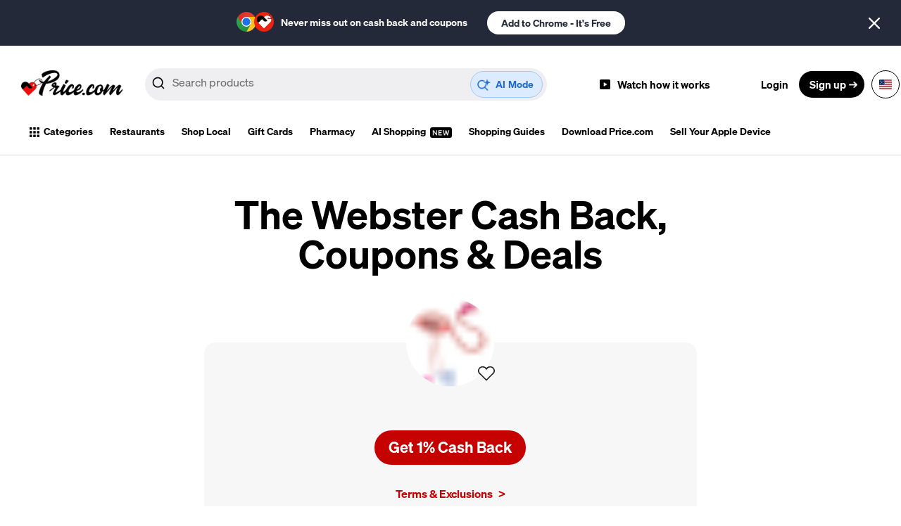

--- FILE ---
content_type: image/svg+xml
request_url: https://dz7smbqkw02oe.cloudfront.net/coupon-store/build/assets/images/right-chevron.svg
body_size: 351
content:
<?xml version="1.0" encoding="UTF-8"?>
<svg width="40px" height="35px" viewBox="0 0 40 35" version="1.1" xmlns="http://www.w3.org/2000/svg" xmlns:xlink="http://www.w3.org/1999/xlink">
    <title>Group 12</title>
    <g id="Desktop" stroke="none" stroke-width="1" fill="none" fill-rule="evenodd">
        <g id="Store-1440px-Online-Backcountry" transform="translate(-863.000000, -1352.000000)">
            <g id="Group-44" transform="translate(125.000000, 1321.000000)">
                <g id="Arrow-Icon" transform="translate(738.000000, 32.000000)">
                    <rect id="Rectangle" x="16.9333333" y="5.46666667" width="22.6666667" height="22.6666667"></rect>
                    <g id="right-arrow">
                        <rect id="Rectangle" x="0" y="0" width="33.6" height="33.6"></rect>
                        <g id="Group" stroke-linecap="round" stroke-linejoin="round" transform="translate(11.450000, 1.050000)" stroke="#222222" stroke-width="2.5">
                            <polyline id="Path" points="0 0 15.75 15.75 0 31.5"></polyline>
                        </g>
                    </g>
                </g>
            </g>
        </g>
    </g>
</svg>

--- FILE ---
content_type: image/svg+xml
request_url: https://dz7smbqkw02oe.cloudfront.net/coupon-store/build/assets/images/plus.svg
body_size: 579
content:
<?xml version="1.0" encoding="UTF-8"?>
<svg width="23px" height="22px" viewBox="0 0 23 22" version="1.1" xmlns="http://www.w3.org/2000/svg" xmlns:xlink="http://www.w3.org/1999/xlink">
    <title>e-add copy 3</title>
    <g id="Desktop" stroke="none" stroke-width="1" fill="none" fill-rule="evenodd" stroke-linecap="round" stroke-linejoin="round">
        <g id="Store-1440px-Online-Uber" transform="translate(-905.000000, -1096.000000)" stroke="#000" stroke-width="2">
            <g id="e-add-copy-3" transform="translate(906.770296, 1097.000000)">
                <line x1="10" y1="0" x2="10" y2="20" id="Path"></line>
                <line x1="20" y1="10" x2="0" y2="10" id="Path"></line>
            </g>
        </g>
    </g>
</svg>

--- FILE ---
content_type: application/javascript
request_url: https://dz7smbqkw02oe.cloudfront.net/global/js/headerconfig.bundle.js?version=01/25/2026%207:14%20p.m.
body_size: 30544
content:
/*! For license information please see headerconfig.bundle.js.LICENSE.txt */
(()=>{var e={955:function(e,t,n){var o;e.exports=(o=n(9021),n(754),n(4636),n(9506),n(7165),function(){var e=o,t=e.lib.BlockCipher,n=e.algo,r=[],i=[],a=[],s=[],c=[],l=[],u=[],d=[],h=[],p=[];!function(){for(var e=[],t=0;t<256;t++)e[t]=t<128?t<<1:t<<1^283;var n=0,o=0;for(t=0;t<256;t++){var f=o^o<<1^o<<2^o<<3^o<<4;f=f>>>8^255&f^99,r[n]=f,i[f]=n;var v=e[n],m=e[v],g=e[m],_=257*e[f]^16843008*f;a[n]=_<<24|_>>>8,s[n]=_<<16|_>>>16,c[n]=_<<8|_>>>24,l[n]=_,_=16843009*g^65537*m^257*v^16843008*n,u[f]=_<<24|_>>>8,d[f]=_<<16|_>>>16,h[f]=_<<8|_>>>24,p[f]=_,n?(n=v^e[e[e[g^v]]],o^=e[e[o]]):n=o=1}}();var f=[0,1,2,4,8,16,32,64,128,27,54],v=n.AES=t.extend({_doReset:function(){if(!this._nRounds||this._keyPriorReset!==this._key){for(var e=this._keyPriorReset=this._key,t=e.words,n=e.sigBytes/4,o=4*((this._nRounds=n+6)+1),i=this._keySchedule=[],a=0;a<o;a++)a<n?i[a]=t[a]:(l=i[a-1],a%n?n>6&&a%n==4&&(l=r[l>>>24]<<24|r[l>>>16&255]<<16|r[l>>>8&255]<<8|r[255&l]):(l=r[(l=l<<8|l>>>24)>>>24]<<24|r[l>>>16&255]<<16|r[l>>>8&255]<<8|r[255&l],l^=f[a/n|0]<<24),i[a]=i[a-n]^l);for(var s=this._invKeySchedule=[],c=0;c<o;c++){if(a=o-c,c%4)var l=i[a];else l=i[a-4];s[c]=c<4||a<=4?l:u[r[l>>>24]]^d[r[l>>>16&255]]^h[r[l>>>8&255]]^p[r[255&l]]}}},encryptBlock:function(e,t){this._doCryptBlock(e,t,this._keySchedule,a,s,c,l,r)},decryptBlock:function(e,t){var n=e[t+1];e[t+1]=e[t+3],e[t+3]=n,this._doCryptBlock(e,t,this._invKeySchedule,u,d,h,p,i),n=e[t+1],e[t+1]=e[t+3],e[t+3]=n},_doCryptBlock:function(e,t,n,o,r,i,a,s){for(var c=this._nRounds,l=e[t]^n[0],u=e[t+1]^n[1],d=e[t+2]^n[2],h=e[t+3]^n[3],p=4,f=1;f<c;f++){var v=o[l>>>24]^r[u>>>16&255]^i[d>>>8&255]^a[255&h]^n[p++],m=o[u>>>24]^r[d>>>16&255]^i[h>>>8&255]^a[255&l]^n[p++],g=o[d>>>24]^r[h>>>16&255]^i[l>>>8&255]^a[255&u]^n[p++],_=o[h>>>24]^r[l>>>16&255]^i[u>>>8&255]^a[255&d]^n[p++];l=v,u=m,d=g,h=_}v=(s[l>>>24]<<24|s[u>>>16&255]<<16|s[d>>>8&255]<<8|s[255&h])^n[p++],m=(s[u>>>24]<<24|s[d>>>16&255]<<16|s[h>>>8&255]<<8|s[255&l])^n[p++],g=(s[d>>>24]<<24|s[h>>>16&255]<<16|s[l>>>8&255]<<8|s[255&u])^n[p++],_=(s[h>>>24]<<24|s[l>>>16&255]<<16|s[u>>>8&255]<<8|s[255&d])^n[p++],e[t]=v,e[t+1]=m,e[t+2]=g,e[t+3]=_},keySize:8});e.AES=t._createHelper(v)}(),o.AES)},3128:function(e,t,n){var o;e.exports=(o=n(9021),n(754),n(4636),n(9506),n(7165),function(){var e=o,t=e.lib.BlockCipher,n=e.algo;const r=16,i=[608135816,2242054355,320440878,57701188,2752067618,698298832,137296536,3964562569,1160258022,953160567,3193202383,887688300,3232508343,3380367581,1065670069,3041331479,2450970073,2306472731],a=[[3509652390,2564797868,805139163,3491422135,3101798381,1780907670,3128725573,4046225305,614570311,3012652279,134345442,2240740374,1667834072,1901547113,2757295779,4103290238,227898511,1921955416,1904987480,2182433518,2069144605,3260701109,2620446009,720527379,3318853667,677414384,3393288472,3101374703,2390351024,1614419982,1822297739,2954791486,3608508353,3174124327,2024746970,1432378464,3864339955,2857741204,1464375394,1676153920,1439316330,715854006,3033291828,289532110,2706671279,2087905683,3018724369,1668267050,732546397,1947742710,3462151702,2609353502,2950085171,1814351708,2050118529,680887927,999245976,1800124847,3300911131,1713906067,1641548236,4213287313,1216130144,1575780402,4018429277,3917837745,3693486850,3949271944,596196993,3549867205,258830323,2213823033,772490370,2760122372,1774776394,2652871518,566650946,4142492826,1728879713,2882767088,1783734482,3629395816,2517608232,2874225571,1861159788,326777828,3124490320,2130389656,2716951837,967770486,1724537150,2185432712,2364442137,1164943284,2105845187,998989502,3765401048,2244026483,1075463327,1455516326,1322494562,910128902,469688178,1117454909,936433444,3490320968,3675253459,1240580251,122909385,2157517691,634681816,4142456567,3825094682,3061402683,2540495037,79693498,3249098678,1084186820,1583128258,426386531,1761308591,1047286709,322548459,995290223,1845252383,2603652396,3431023940,2942221577,3202600964,3727903485,1712269319,422464435,3234572375,1170764815,3523960633,3117677531,1434042557,442511882,3600875718,1076654713,1738483198,4213154764,2393238008,3677496056,1014306527,4251020053,793779912,2902807211,842905082,4246964064,1395751752,1040244610,2656851899,3396308128,445077038,3742853595,3577915638,679411651,2892444358,2354009459,1767581616,3150600392,3791627101,3102740896,284835224,4246832056,1258075500,768725851,2589189241,3069724005,3532540348,1274779536,3789419226,2764799539,1660621633,3471099624,4011903706,913787905,3497959166,737222580,2514213453,2928710040,3937242737,1804850592,3499020752,2949064160,2386320175,2390070455,2415321851,4061277028,2290661394,2416832540,1336762016,1754252060,3520065937,3014181293,791618072,3188594551,3933548030,2332172193,3852520463,3043980520,413987798,3465142937,3030929376,4245938359,2093235073,3534596313,375366246,2157278981,2479649556,555357303,3870105701,2008414854,3344188149,4221384143,3956125452,2067696032,3594591187,2921233993,2428461,544322398,577241275,1471733935,610547355,4027169054,1432588573,1507829418,2025931657,3646575487,545086370,48609733,2200306550,1653985193,298326376,1316178497,3007786442,2064951626,458293330,2589141269,3591329599,3164325604,727753846,2179363840,146436021,1461446943,4069977195,705550613,3059967265,3887724982,4281599278,3313849956,1404054877,2845806497,146425753,1854211946],[1266315497,3048417604,3681880366,3289982499,290971e4,1235738493,2632868024,2414719590,3970600049,1771706367,1449415276,3266420449,422970021,1963543593,2690192192,3826793022,1062508698,1531092325,1804592342,2583117782,2714934279,4024971509,1294809318,4028980673,1289560198,2221992742,1669523910,35572830,157838143,1052438473,1016535060,1802137761,1753167236,1386275462,3080475397,2857371447,1040679964,2145300060,2390574316,1461121720,2956646967,4031777805,4028374788,33600511,2920084762,1018524850,629373528,3691585981,3515945977,2091462646,2486323059,586499841,988145025,935516892,3367335476,2599673255,2839830854,265290510,3972581182,2759138881,3795373465,1005194799,847297441,406762289,1314163512,1332590856,1866599683,4127851711,750260880,613907577,1450815602,3165620655,3734664991,3650291728,3012275730,3704569646,1427272223,778793252,1343938022,2676280711,2052605720,1946737175,3164576444,3914038668,3967478842,3682934266,1661551462,3294938066,4011595847,840292616,3712170807,616741398,312560963,711312465,1351876610,322626781,1910503582,271666773,2175563734,1594956187,70604529,3617834859,1007753275,1495573769,4069517037,2549218298,2663038764,504708206,2263041392,3941167025,2249088522,1514023603,1998579484,1312622330,694541497,2582060303,2151582166,1382467621,776784248,2618340202,3323268794,2497899128,2784771155,503983604,4076293799,907881277,423175695,432175456,1378068232,4145222326,3954048622,3938656102,3820766613,2793130115,2977904593,26017576,3274890735,3194772133,1700274565,1756076034,4006520079,3677328699,720338349,1533947780,354530856,688349552,3973924725,1637815568,332179504,3949051286,53804574,2852348879,3044236432,1282449977,3583942155,3416972820,4006381244,1617046695,2628476075,3002303598,1686838959,431878346,2686675385,1700445008,1080580658,1009431731,832498133,3223435511,2605976345,2271191193,2516031870,1648197032,4164389018,2548247927,300782431,375919233,238389289,3353747414,2531188641,2019080857,1475708069,455242339,2609103871,448939670,3451063019,1395535956,2413381860,1841049896,1491858159,885456874,4264095073,4001119347,1565136089,3898914787,1108368660,540939232,1173283510,2745871338,3681308437,4207628240,3343053890,4016749493,1699691293,1103962373,3625875870,2256883143,3830138730,1031889488,3479347698,1535977030,4236805024,3251091107,2132092099,1774941330,1199868427,1452454533,157007616,2904115357,342012276,595725824,1480756522,206960106,497939518,591360097,863170706,2375253569,3596610801,1814182875,2094937945,3421402208,1082520231,3463918190,2785509508,435703966,3908032597,1641649973,2842273706,3305899714,1510255612,2148256476,2655287854,3276092548,4258621189,236887753,3681803219,274041037,1734335097,3815195456,3317970021,1899903192,1026095262,4050517792,356393447,2410691914,3873677099,3682840055],[3913112168,2491498743,4132185628,2489919796,1091903735,1979897079,3170134830,3567386728,3557303409,857797738,1136121015,1342202287,507115054,2535736646,337727348,3213592640,1301675037,2528481711,1895095763,1721773893,3216771564,62756741,2142006736,835421444,2531993523,1442658625,3659876326,2882144922,676362277,1392781812,170690266,3921047035,1759253602,3611846912,1745797284,664899054,1329594018,3901205900,3045908486,2062866102,2865634940,3543621612,3464012697,1080764994,553557557,3656615353,3996768171,991055499,499776247,1265440854,648242737,3940784050,980351604,3713745714,1749149687,3396870395,4211799374,3640570775,1161844396,3125318951,1431517754,545492359,4268468663,3499529547,1437099964,2702547544,3433638243,2581715763,2787789398,1060185593,1593081372,2418618748,4260947970,69676912,2159744348,86519011,2512459080,3838209314,1220612927,3339683548,133810670,1090789135,1078426020,1569222167,845107691,3583754449,4072456591,1091646820,628848692,1613405280,3757631651,526609435,236106946,48312990,2942717905,3402727701,1797494240,859738849,992217954,4005476642,2243076622,3870952857,3732016268,765654824,3490871365,2511836413,1685915746,3888969200,1414112111,2273134842,3281911079,4080962846,172450625,2569994100,980381355,4109958455,2819808352,2716589560,2568741196,3681446669,3329971472,1835478071,660984891,3704678404,4045999559,3422617507,3040415634,1762651403,1719377915,3470491036,2693910283,3642056355,3138596744,1364962596,2073328063,1983633131,926494387,3423689081,2150032023,4096667949,1749200295,3328846651,309677260,2016342300,1779581495,3079819751,111262694,1274766160,443224088,298511866,1025883608,3806446537,1145181785,168956806,3641502830,3584813610,1689216846,3666258015,3200248200,1692713982,2646376535,4042768518,1618508792,1610833997,3523052358,4130873264,2001055236,3610705100,2202168115,4028541809,2961195399,1006657119,2006996926,3186142756,1430667929,3210227297,1314452623,4074634658,4101304120,2273951170,1399257539,3367210612,3027628629,1190975929,2062231137,2333990788,2221543033,2438960610,1181637006,548689776,2362791313,3372408396,3104550113,3145860560,296247880,1970579870,3078560182,3769228297,1714227617,3291629107,3898220290,166772364,1251581989,493813264,448347421,195405023,2709975567,677966185,3703036547,1463355134,2715995803,1338867538,1343315457,2802222074,2684532164,233230375,2599980071,2000651841,3277868038,1638401717,4028070440,3237316320,6314154,819756386,300326615,590932579,1405279636,3267499572,3150704214,2428286686,3959192993,3461946742,1862657033,1266418056,963775037,2089974820,2263052895,1917689273,448879540,3550394620,3981727096,150775221,3627908307,1303187396,508620638,2975983352,2726630617,1817252668,1876281319,1457606340,908771278,3720792119,3617206836,2455994898,1729034894,1080033504],[976866871,3556439503,2881648439,1522871579,1555064734,1336096578,3548522304,2579274686,3574697629,3205460757,3593280638,3338716283,3079412587,564236357,2993598910,1781952180,1464380207,3163844217,3332601554,1699332808,1393555694,1183702653,3581086237,1288719814,691649499,2847557200,2895455976,3193889540,2717570544,1781354906,1676643554,2592534050,3230253752,1126444790,2770207658,2633158820,2210423226,2615765581,2414155088,3127139286,673620729,2805611233,1269405062,4015350505,3341807571,4149409754,1057255273,2012875353,2162469141,2276492801,2601117357,993977747,3918593370,2654263191,753973209,36408145,2530585658,25011837,3520020182,2088578344,530523599,2918365339,1524020338,1518925132,3760827505,3759777254,1202760957,3985898139,3906192525,674977740,4174734889,2031300136,2019492241,3983892565,4153806404,3822280332,352677332,2297720250,60907813,90501309,3286998549,1016092578,2535922412,2839152426,457141659,509813237,4120667899,652014361,1966332200,2975202805,55981186,2327461051,676427537,3255491064,2882294119,3433927263,1307055953,942726286,933058658,2468411793,3933900994,4215176142,1361170020,2001714738,2830558078,3274259782,1222529897,1679025792,2729314320,3714953764,1770335741,151462246,3013232138,1682292957,1483529935,471910574,1539241949,458788160,3436315007,1807016891,3718408830,978976581,1043663428,3165965781,1927990952,4200891579,2372276910,3208408903,3533431907,1412390302,2931980059,4132332400,1947078029,3881505623,4168226417,2941484381,1077988104,1320477388,886195818,18198404,3786409e3,2509781533,112762804,3463356488,1866414978,891333506,18488651,661792760,1628790961,3885187036,3141171499,876946877,2693282273,1372485963,791857591,2686433993,3759982718,3167212022,3472953795,2716379847,445679433,3561995674,3504004811,3574258232,54117162,3331405415,2381918588,3769707343,4154350007,1140177722,4074052095,668550556,3214352940,367459370,261225585,2610173221,4209349473,3468074219,3265815641,314222801,3066103646,3808782860,282218597,3406013506,3773591054,379116347,1285071038,846784868,2669647154,3771962079,3550491691,2305946142,453669953,1268987020,3317592352,3279303384,3744833421,2610507566,3859509063,266596637,3847019092,517658769,3462560207,3443424879,370717030,4247526661,2224018117,4143653529,4112773975,2788324899,2477274417,1456262402,2901442914,1517677493,1846949527,2295493580,3734397586,2176403920,1280348187,1908823572,3871786941,846861322,1172426758,3287448474,3383383037,1655181056,3139813346,901632758,1897031941,2986607138,3066810236,3447102507,1393639104,373351379,950779232,625454576,3124240540,4148612726,2007998917,544563296,2244738638,2330496472,2058025392,1291430526,424198748,50039436,29584100,3605783033,2429876329,2791104160,1057563949,3255363231,3075367218,3463963227,1469046755,985887462]];var s={pbox:[],sbox:[]};function c(e,t){let n=t>>24&255,o=t>>16&255,r=t>>8&255,i=255&t,a=e.sbox[0][n]+e.sbox[1][o];return a^=e.sbox[2][r],a+=e.sbox[3][i],a}function l(e,t,n){let o,i=t,a=n;for(let t=0;t<r;++t)i^=e.pbox[t],a=c(e,i)^a,o=i,i=a,a=o;return o=i,i=a,a=o,a^=e.pbox[r],i^=e.pbox[r+1],{left:i,right:a}}function u(e,t,n){let o,i=t,a=n;for(let t=r+1;t>1;--t)i^=e.pbox[t],a=c(e,i)^a,o=i,i=a,a=o;return o=i,i=a,a=o,a^=e.pbox[1],i^=e.pbox[0],{left:i,right:a}}function d(e,t,n){for(let t=0;t<4;t++){e.sbox[t]=[];for(let n=0;n<256;n++)e.sbox[t][n]=a[t][n]}let o=0;for(let a=0;a<r+2;a++)e.pbox[a]=i[a]^t[o],o++,o>=n&&(o=0);let s=0,c=0,u=0;for(let t=0;t<r+2;t+=2)u=l(e,s,c),s=u.left,c=u.right,e.pbox[t]=s,e.pbox[t+1]=c;for(let t=0;t<4;t++)for(let n=0;n<256;n+=2)u=l(e,s,c),s=u.left,c=u.right,e.sbox[t][n]=s,e.sbox[t][n+1]=c;return!0}var h=n.Blowfish=t.extend({_doReset:function(){if(this._keyPriorReset!==this._key){var e=this._keyPriorReset=this._key,t=e.words,n=e.sigBytes/4;d(s,t,n)}},encryptBlock:function(e,t){var n=l(s,e[t],e[t+1]);e[t]=n.left,e[t+1]=n.right},decryptBlock:function(e,t){var n=u(s,e[t],e[t+1]);e[t]=n.left,e[t+1]=n.right},blockSize:2,keySize:4,ivSize:2});e.Blowfish=t._createHelper(h)}(),o.Blowfish)},7165:function(e,t,n){var o;e.exports=(o=n(9021),n(9506),void(o.lib.Cipher||function(e){var t=o,n=t.lib,r=n.Base,i=n.WordArray,a=n.BufferedBlockAlgorithm,s=t.enc,c=(s.Utf8,s.Base64),l=t.algo.EvpKDF,u=n.Cipher=a.extend({cfg:r.extend(),createEncryptor:function(e,t){return this.create(this._ENC_XFORM_MODE,e,t)},createDecryptor:function(e,t){return this.create(this._DEC_XFORM_MODE,e,t)},init:function(e,t,n){this.cfg=this.cfg.extend(n),this._xformMode=e,this._key=t,this.reset()},reset:function(){a.reset.call(this),this._doReset()},process:function(e){return this._append(e),this._process()},finalize:function(e){return e&&this._append(e),this._doFinalize()},keySize:4,ivSize:4,_ENC_XFORM_MODE:1,_DEC_XFORM_MODE:2,_createHelper:function(){function e(e){return"string"==typeof e?y:g}return function(t){return{encrypt:function(n,o,r){return e(o).encrypt(t,n,o,r)},decrypt:function(n,o,r){return e(o).decrypt(t,n,o,r)}}}}()}),d=(n.StreamCipher=u.extend({_doFinalize:function(){return this._process(!0)},blockSize:1}),t.mode={}),h=n.BlockCipherMode=r.extend({createEncryptor:function(e,t){return this.Encryptor.create(e,t)},createDecryptor:function(e,t){return this.Decryptor.create(e,t)},init:function(e,t){this._cipher=e,this._iv=t}}),p=d.CBC=function(){var t=h.extend();function n(t,n,o){var r,i=this._iv;i?(r=i,this._iv=e):r=this._prevBlock;for(var a=0;a<o;a++)t[n+a]^=r[a]}return t.Encryptor=t.extend({processBlock:function(e,t){var o=this._cipher,r=o.blockSize;n.call(this,e,t,r),o.encryptBlock(e,t),this._prevBlock=e.slice(t,t+r)}}),t.Decryptor=t.extend({processBlock:function(e,t){var o=this._cipher,r=o.blockSize,i=e.slice(t,t+r);o.decryptBlock(e,t),n.call(this,e,t,r),this._prevBlock=i}}),t}(),f=(t.pad={}).Pkcs7={pad:function(e,t){for(var n=4*t,o=n-e.sigBytes%n,r=o<<24|o<<16|o<<8|o,a=[],s=0;s<o;s+=4)a.push(r);var c=i.create(a,o);e.concat(c)},unpad:function(e){var t=255&e.words[e.sigBytes-1>>>2];e.sigBytes-=t}},v=(n.BlockCipher=u.extend({cfg:u.cfg.extend({mode:p,padding:f}),reset:function(){var e;u.reset.call(this);var t=this.cfg,n=t.iv,o=t.mode;this._xformMode==this._ENC_XFORM_MODE?e=o.createEncryptor:(e=o.createDecryptor,this._minBufferSize=1),this._mode&&this._mode.__creator==e?this._mode.init(this,n&&n.words):(this._mode=e.call(o,this,n&&n.words),this._mode.__creator=e)},_doProcessBlock:function(e,t){this._mode.processBlock(e,t)},_doFinalize:function(){var e,t=this.cfg.padding;return this._xformMode==this._ENC_XFORM_MODE?(t.pad(this._data,this.blockSize),e=this._process(!0)):(e=this._process(!0),t.unpad(e)),e},blockSize:4}),n.CipherParams=r.extend({init:function(e){this.mixIn(e)},toString:function(e){return(e||this.formatter).stringify(this)}})),m=(t.format={}).OpenSSL={stringify:function(e){var t=e.ciphertext,n=e.salt;return(n?i.create([1398893684,1701076831]).concat(n).concat(t):t).toString(c)},parse:function(e){var t,n=c.parse(e),o=n.words;return 1398893684==o[0]&&1701076831==o[1]&&(t=i.create(o.slice(2,4)),o.splice(0,4),n.sigBytes-=16),v.create({ciphertext:n,salt:t})}},g=n.SerializableCipher=r.extend({cfg:r.extend({format:m}),encrypt:function(e,t,n,o){o=this.cfg.extend(o);var r=e.createEncryptor(n,o),i=r.finalize(t),a=r.cfg;return v.create({ciphertext:i,key:n,iv:a.iv,algorithm:e,mode:a.mode,padding:a.padding,blockSize:e.blockSize,formatter:o.format})},decrypt:function(e,t,n,o){return o=this.cfg.extend(o),t=this._parse(t,o.format),e.createDecryptor(n,o).finalize(t.ciphertext)},_parse:function(e,t){return"string"==typeof e?t.parse(e,this):e}}),_=(t.kdf={}).OpenSSL={execute:function(e,t,n,o,r){if(o||(o=i.random(8)),r)a=l.create({keySize:t+n,hasher:r}).compute(e,o);else var a=l.create({keySize:t+n}).compute(e,o);var s=i.create(a.words.slice(t),4*n);return a.sigBytes=4*t,v.create({key:a,iv:s,salt:o})}},y=n.PasswordBasedCipher=g.extend({cfg:g.cfg.extend({kdf:_}),encrypt:function(e,t,n,o){var r=(o=this.cfg.extend(o)).kdf.execute(n,e.keySize,e.ivSize,o.salt,o.hasher);o.iv=r.iv;var i=g.encrypt.call(this,e,t,r.key,o);return i.mixIn(r),i},decrypt:function(e,t,n,o){o=this.cfg.extend(o),t=this._parse(t,o.format);var r=o.kdf.execute(n,e.keySize,e.ivSize,t.salt,o.hasher);return o.iv=r.iv,g.decrypt.call(this,e,t,r.key,o)}})}()))},9021:function(e,t,n){var o;e.exports=(o=o||function(e,t){var o;if("undefined"!=typeof window&&window.crypto&&(o=window.crypto),"undefined"!=typeof self&&self.crypto&&(o=self.crypto),"undefined"!=typeof globalThis&&globalThis.crypto&&(o=globalThis.crypto),!o&&"undefined"!=typeof window&&window.msCrypto&&(o=window.msCrypto),!o&&void 0!==n.g&&n.g.crypto&&(o=n.g.crypto),!o)try{o=n(477)}catch(e){}var r=function(){if(o){if("function"==typeof o.getRandomValues)try{return o.getRandomValues(new Uint32Array(1))[0]}catch(e){}if("function"==typeof o.randomBytes)try{return o.randomBytes(4).readInt32LE()}catch(e){}}throw new Error("Native crypto module could not be used to get secure random number.")},i=Object.create||function(){function e(){}return function(t){var n;return e.prototype=t,n=new e,e.prototype=null,n}}(),a={},s=a.lib={},c=s.Base={extend:function(e){var t=i(this);return e&&t.mixIn(e),t.hasOwnProperty("init")&&this.init!==t.init||(t.init=function(){t.$super.init.apply(this,arguments)}),t.init.prototype=t,t.$super=this,t},create:function(){var e=this.extend();return e.init.apply(e,arguments),e},init:function(){},mixIn:function(e){for(var t in e)e.hasOwnProperty(t)&&(this[t]=e[t]);e.hasOwnProperty("toString")&&(this.toString=e.toString)},clone:function(){return this.init.prototype.extend(this)}},l=s.WordArray=c.extend({init:function(e,n){e=this.words=e||[],this.sigBytes=n!=t?n:4*e.length},toString:function(e){return(e||d).stringify(this)},concat:function(e){var t=this.words,n=e.words,o=this.sigBytes,r=e.sigBytes;if(this.clamp(),o%4)for(var i=0;i<r;i++){var a=n[i>>>2]>>>24-i%4*8&255;t[o+i>>>2]|=a<<24-(o+i)%4*8}else for(var s=0;s<r;s+=4)t[o+s>>>2]=n[s>>>2];return this.sigBytes+=r,this},clamp:function(){var t=this.words,n=this.sigBytes;t[n>>>2]&=4294967295<<32-n%4*8,t.length=e.ceil(n/4)},clone:function(){var e=c.clone.call(this);return e.words=this.words.slice(0),e},random:function(e){for(var t=[],n=0;n<e;n+=4)t.push(r());return new l.init(t,e)}}),u=a.enc={},d=u.Hex={stringify:function(e){for(var t=e.words,n=e.sigBytes,o=[],r=0;r<n;r++){var i=t[r>>>2]>>>24-r%4*8&255;o.push((i>>>4).toString(16)),o.push((15&i).toString(16))}return o.join("")},parse:function(e){for(var t=e.length,n=[],o=0;o<t;o+=2)n[o>>>3]|=parseInt(e.substr(o,2),16)<<24-o%8*4;return new l.init(n,t/2)}},h=u.Latin1={stringify:function(e){for(var t=e.words,n=e.sigBytes,o=[],r=0;r<n;r++){var i=t[r>>>2]>>>24-r%4*8&255;o.push(String.fromCharCode(i))}return o.join("")},parse:function(e){for(var t=e.length,n=[],o=0;o<t;o++)n[o>>>2]|=(255&e.charCodeAt(o))<<24-o%4*8;return new l.init(n,t)}},p=u.Utf8={stringify:function(e){try{return decodeURIComponent(escape(h.stringify(e)))}catch(e){throw new Error("Malformed UTF-8 data")}},parse:function(e){return h.parse(unescape(encodeURIComponent(e)))}},f=s.BufferedBlockAlgorithm=c.extend({reset:function(){this._data=new l.init,this._nDataBytes=0},_append:function(e){"string"==typeof e&&(e=p.parse(e)),this._data.concat(e),this._nDataBytes+=e.sigBytes},_process:function(t){var n,o=this._data,r=o.words,i=o.sigBytes,a=this.blockSize,s=i/(4*a),c=(s=t?e.ceil(s):e.max((0|s)-this._minBufferSize,0))*a,u=e.min(4*c,i);if(c){for(var d=0;d<c;d+=a)this._doProcessBlock(r,d);n=r.splice(0,c),o.sigBytes-=u}return new l.init(n,u)},clone:function(){var e=c.clone.call(this);return e._data=this._data.clone(),e},_minBufferSize:0}),v=(s.Hasher=f.extend({cfg:c.extend(),init:function(e){this.cfg=this.cfg.extend(e),this.reset()},reset:function(){f.reset.call(this),this._doReset()},update:function(e){return this._append(e),this._process(),this},finalize:function(e){return e&&this._append(e),this._doFinalize()},blockSize:16,_createHelper:function(e){return function(t,n){return new e.init(n).finalize(t)}},_createHmacHelper:function(e){return function(t,n){return new v.HMAC.init(e,n).finalize(t)}}}),a.algo={});return a}(Math),o)},754:function(e,t,n){var o;e.exports=(o=n(9021),function(){var e=o,t=e.lib.WordArray;function n(e,n,o){for(var r=[],i=0,a=0;a<n;a++)if(a%4){var s=o[e.charCodeAt(a-1)]<<a%4*2|o[e.charCodeAt(a)]>>>6-a%4*2;r[i>>>2]|=s<<24-i%4*8,i++}return t.create(r,i)}e.enc.Base64={stringify:function(e){var t=e.words,n=e.sigBytes,o=this._map;e.clamp();for(var r=[],i=0;i<n;i+=3)for(var a=(t[i>>>2]>>>24-i%4*8&255)<<16|(t[i+1>>>2]>>>24-(i+1)%4*8&255)<<8|t[i+2>>>2]>>>24-(i+2)%4*8&255,s=0;s<4&&i+.75*s<n;s++)r.push(o.charAt(a>>>6*(3-s)&63));var c=o.charAt(64);if(c)for(;r.length%4;)r.push(c);return r.join("")},parse:function(e){var t=e.length,o=this._map,r=this._reverseMap;if(!r){r=this._reverseMap=[];for(var i=0;i<o.length;i++)r[o.charCodeAt(i)]=i}var a=o.charAt(64);if(a){var s=e.indexOf(a);-1!==s&&(t=s)}return n(e,t,r)},_map:"ABCDEFGHIJKLMNOPQRSTUVWXYZabcdefghijklmnopqrstuvwxyz0123456789+/="}}(),o.enc.Base64)},4725:function(e,t,n){var o;e.exports=(o=n(9021),function(){var e=o,t=e.lib.WordArray;function n(e,n,o){for(var r=[],i=0,a=0;a<n;a++)if(a%4){var s=o[e.charCodeAt(a-1)]<<a%4*2|o[e.charCodeAt(a)]>>>6-a%4*2;r[i>>>2]|=s<<24-i%4*8,i++}return t.create(r,i)}e.enc.Base64url={stringify:function(e,t){void 0===t&&(t=!0);var n=e.words,o=e.sigBytes,r=t?this._safe_map:this._map;e.clamp();for(var i=[],a=0;a<o;a+=3)for(var s=(n[a>>>2]>>>24-a%4*8&255)<<16|(n[a+1>>>2]>>>24-(a+1)%4*8&255)<<8|n[a+2>>>2]>>>24-(a+2)%4*8&255,c=0;c<4&&a+.75*c<o;c++)i.push(r.charAt(s>>>6*(3-c)&63));var l=r.charAt(64);if(l)for(;i.length%4;)i.push(l);return i.join("")},parse:function(e,t){void 0===t&&(t=!0);var o=e.length,r=t?this._safe_map:this._map,i=this._reverseMap;if(!i){i=this._reverseMap=[];for(var a=0;a<r.length;a++)i[r.charCodeAt(a)]=a}var s=r.charAt(64);if(s){var c=e.indexOf(s);-1!==c&&(o=c)}return n(e,o,i)},_map:"ABCDEFGHIJKLMNOPQRSTUVWXYZabcdefghijklmnopqrstuvwxyz0123456789+/=",_safe_map:"ABCDEFGHIJKLMNOPQRSTUVWXYZabcdefghijklmnopqrstuvwxyz0123456789-_"}}(),o.enc.Base64url)},5503:function(e,t,n){var o;e.exports=(o=n(9021),function(){var e=o,t=e.lib.WordArray,n=e.enc;function r(e){return e<<8&4278255360|e>>>8&16711935}n.Utf16=n.Utf16BE={stringify:function(e){for(var t=e.words,n=e.sigBytes,o=[],r=0;r<n;r+=2){var i=t[r>>>2]>>>16-r%4*8&65535;o.push(String.fromCharCode(i))}return o.join("")},parse:function(e){for(var n=e.length,o=[],r=0;r<n;r++)o[r>>>1]|=e.charCodeAt(r)<<16-r%2*16;return t.create(o,2*n)}},n.Utf16LE={stringify:function(e){for(var t=e.words,n=e.sigBytes,o=[],i=0;i<n;i+=2){var a=r(t[i>>>2]>>>16-i%4*8&65535);o.push(String.fromCharCode(a))}return o.join("")},parse:function(e){for(var n=e.length,o=[],i=0;i<n;i++)o[i>>>1]|=r(e.charCodeAt(i)<<16-i%2*16);return t.create(o,2*n)}}}(),o.enc.Utf16)},9506:function(e,t,n){var o,r,i,a,s,c,l,u;e.exports=(u=n(9021),n(5471),n(1025),r=(o=u).lib,i=r.Base,a=r.WordArray,s=o.algo,c=s.MD5,l=s.EvpKDF=i.extend({cfg:i.extend({keySize:4,hasher:c,iterations:1}),init:function(e){this.cfg=this.cfg.extend(e)},compute:function(e,t){for(var n,o=this.cfg,r=o.hasher.create(),i=a.create(),s=i.words,c=o.keySize,l=o.iterations;s.length<c;){n&&r.update(n),n=r.update(e).finalize(t),r.reset();for(var u=1;u<l;u++)n=r.finalize(n),r.reset();i.concat(n)}return i.sigBytes=4*c,i}}),o.EvpKDF=function(e,t,n){return l.create(n).compute(e,t)},u.EvpKDF)},25:function(e,t,n){var o,r,i,a;e.exports=(a=n(9021),n(7165),r=(o=a).lib.CipherParams,i=o.enc.Hex,o.format.Hex={stringify:function(e){return e.ciphertext.toString(i)},parse:function(e){var t=i.parse(e);return r.create({ciphertext:t})}},a.format.Hex)},1025:function(e,t,n){var o,r,i,a;e.exports=(o=n(9021),i=(r=o).lib.Base,a=r.enc.Utf8,void(r.algo.HMAC=i.extend({init:function(e,t){e=this._hasher=new e.init,"string"==typeof t&&(t=a.parse(t));var n=e.blockSize,o=4*n;t.sigBytes>o&&(t=e.finalize(t)),t.clamp();for(var r=this._oKey=t.clone(),i=this._iKey=t.clone(),s=r.words,c=i.words,l=0;l<n;l++)s[l]^=1549556828,c[l]^=909522486;r.sigBytes=i.sigBytes=o,this.reset()},reset:function(){var e=this._hasher;e.reset(),e.update(this._iKey)},update:function(e){return this._hasher.update(e),this},finalize:function(e){var t=this._hasher,n=t.finalize(e);return t.reset(),t.finalize(this._oKey.clone().concat(n))}})))},1396:function(e,t,n){var o;e.exports=(o=n(9021),n(3240),n(6440),n(5503),n(754),n(4725),n(4636),n(5471),n(3009),n(6308),n(1380),n(9557),n(5953),n(8056),n(1025),n(19),n(9506),n(7165),n(2169),n(6939),n(6372),n(3797),n(8454),n(2073),n(4905),n(482),n(2155),n(8124),n(25),n(955),n(7628),n(7193),n(6298),n(2696),n(3128),o)},6440:function(e,t,n){var o;e.exports=(o=n(9021),function(){if("function"==typeof ArrayBuffer){var e=o.lib.WordArray,t=e.init,n=e.init=function(e){if(e instanceof ArrayBuffer&&(e=new Uint8Array(e)),(e instanceof Int8Array||"undefined"!=typeof Uint8ClampedArray&&e instanceof Uint8ClampedArray||e instanceof Int16Array||e instanceof Uint16Array||e instanceof Int32Array||e instanceof Uint32Array||e instanceof Float32Array||e instanceof Float64Array)&&(e=new Uint8Array(e.buffer,e.byteOffset,e.byteLength)),e instanceof Uint8Array){for(var n=e.byteLength,o=[],r=0;r<n;r++)o[r>>>2]|=e[r]<<24-r%4*8;t.call(this,o,n)}else t.apply(this,arguments)};n.prototype=e}}(),o.lib.WordArray)},4636:function(e,t,n){var o;e.exports=(o=n(9021),function(e){var t=o,n=t.lib,r=n.WordArray,i=n.Hasher,a=t.algo,s=[];!function(){for(var t=0;t<64;t++)s[t]=4294967296*e.abs(e.sin(t+1))|0}();var c=a.MD5=i.extend({_doReset:function(){this._hash=new r.init([1732584193,4023233417,2562383102,271733878])},_doProcessBlock:function(e,t){for(var n=0;n<16;n++){var o=t+n,r=e[o];e[o]=16711935&(r<<8|r>>>24)|4278255360&(r<<24|r>>>8)}var i=this._hash.words,a=e[t+0],c=e[t+1],p=e[t+2],f=e[t+3],v=e[t+4],m=e[t+5],g=e[t+6],_=e[t+7],y=e[t+8],w=e[t+9],b=e[t+10],x=e[t+11],k=e[t+12],S=e[t+13],B=e[t+14],C=e[t+15],A=i[0],E=i[1],L=i[2],H=i[3];A=l(A,E,L,H,a,7,s[0]),H=l(H,A,E,L,c,12,s[1]),L=l(L,H,A,E,p,17,s[2]),E=l(E,L,H,A,f,22,s[3]),A=l(A,E,L,H,v,7,s[4]),H=l(H,A,E,L,m,12,s[5]),L=l(L,H,A,E,g,17,s[6]),E=l(E,L,H,A,_,22,s[7]),A=l(A,E,L,H,y,7,s[8]),H=l(H,A,E,L,w,12,s[9]),L=l(L,H,A,E,b,17,s[10]),E=l(E,L,H,A,x,22,s[11]),A=l(A,E,L,H,k,7,s[12]),H=l(H,A,E,L,S,12,s[13]),L=l(L,H,A,E,B,17,s[14]),A=u(A,E=l(E,L,H,A,C,22,s[15]),L,H,c,5,s[16]),H=u(H,A,E,L,g,9,s[17]),L=u(L,H,A,E,x,14,s[18]),E=u(E,L,H,A,a,20,s[19]),A=u(A,E,L,H,m,5,s[20]),H=u(H,A,E,L,b,9,s[21]),L=u(L,H,A,E,C,14,s[22]),E=u(E,L,H,A,v,20,s[23]),A=u(A,E,L,H,w,5,s[24]),H=u(H,A,E,L,B,9,s[25]),L=u(L,H,A,E,f,14,s[26]),E=u(E,L,H,A,y,20,s[27]),A=u(A,E,L,H,S,5,s[28]),H=u(H,A,E,L,p,9,s[29]),L=u(L,H,A,E,_,14,s[30]),A=d(A,E=u(E,L,H,A,k,20,s[31]),L,H,m,4,s[32]),H=d(H,A,E,L,y,11,s[33]),L=d(L,H,A,E,x,16,s[34]),E=d(E,L,H,A,B,23,s[35]),A=d(A,E,L,H,c,4,s[36]),H=d(H,A,E,L,v,11,s[37]),L=d(L,H,A,E,_,16,s[38]),E=d(E,L,H,A,b,23,s[39]),A=d(A,E,L,H,S,4,s[40]),H=d(H,A,E,L,a,11,s[41]),L=d(L,H,A,E,f,16,s[42]),E=d(E,L,H,A,g,23,s[43]),A=d(A,E,L,H,w,4,s[44]),H=d(H,A,E,L,k,11,s[45]),L=d(L,H,A,E,C,16,s[46]),A=h(A,E=d(E,L,H,A,p,23,s[47]),L,H,a,6,s[48]),H=h(H,A,E,L,_,10,s[49]),L=h(L,H,A,E,B,15,s[50]),E=h(E,L,H,A,m,21,s[51]),A=h(A,E,L,H,k,6,s[52]),H=h(H,A,E,L,f,10,s[53]),L=h(L,H,A,E,b,15,s[54]),E=h(E,L,H,A,c,21,s[55]),A=h(A,E,L,H,y,6,s[56]),H=h(H,A,E,L,C,10,s[57]),L=h(L,H,A,E,g,15,s[58]),E=h(E,L,H,A,S,21,s[59]),A=h(A,E,L,H,v,6,s[60]),H=h(H,A,E,L,x,10,s[61]),L=h(L,H,A,E,p,15,s[62]),E=h(E,L,H,A,w,21,s[63]),i[0]=i[0]+A|0,i[1]=i[1]+E|0,i[2]=i[2]+L|0,i[3]=i[3]+H|0},_doFinalize:function(){var t=this._data,n=t.words,o=8*this._nDataBytes,r=8*t.sigBytes;n[r>>>5]|=128<<24-r%32;var i=e.floor(o/4294967296),a=o;n[15+(r+64>>>9<<4)]=16711935&(i<<8|i>>>24)|4278255360&(i<<24|i>>>8),n[14+(r+64>>>9<<4)]=16711935&(a<<8|a>>>24)|4278255360&(a<<24|a>>>8),t.sigBytes=4*(n.length+1),this._process();for(var s=this._hash,c=s.words,l=0;l<4;l++){var u=c[l];c[l]=16711935&(u<<8|u>>>24)|4278255360&(u<<24|u>>>8)}return s},clone:function(){var e=i.clone.call(this);return e._hash=this._hash.clone(),e}});function l(e,t,n,o,r,i,a){var s=e+(t&n|~t&o)+r+a;return(s<<i|s>>>32-i)+t}function u(e,t,n,o,r,i,a){var s=e+(t&o|n&~o)+r+a;return(s<<i|s>>>32-i)+t}function d(e,t,n,o,r,i,a){var s=e+(t^n^o)+r+a;return(s<<i|s>>>32-i)+t}function h(e,t,n,o,r,i,a){var s=e+(n^(t|~o))+r+a;return(s<<i|s>>>32-i)+t}t.MD5=i._createHelper(c),t.HmacMD5=i._createHmacHelper(c)}(Math),o.MD5)},2169:function(e,t,n){var o;e.exports=(o=n(9021),n(7165),o.mode.CFB=function(){var e=o.lib.BlockCipherMode.extend();function t(e,t,n,o){var r,i=this._iv;i?(r=i.slice(0),this._iv=void 0):r=this._prevBlock,o.encryptBlock(r,0);for(var a=0;a<n;a++)e[t+a]^=r[a]}return e.Encryptor=e.extend({processBlock:function(e,n){var o=this._cipher,r=o.blockSize;t.call(this,e,n,r,o),this._prevBlock=e.slice(n,n+r)}}),e.Decryptor=e.extend({processBlock:function(e,n){var o=this._cipher,r=o.blockSize,i=e.slice(n,n+r);t.call(this,e,n,r,o),this._prevBlock=i}}),e}(),o.mode.CFB)},6372:function(e,t,n){var o;e.exports=(o=n(9021),n(7165),o.mode.CTRGladman=function(){var e=o.lib.BlockCipherMode.extend();function t(e){if(255&~(e>>24))e+=1<<24;else{var t=e>>16&255,n=e>>8&255,o=255&e;255===t?(t=0,255===n?(n=0,255===o?o=0:++o):++n):++t,e=0,e+=t<<16,e+=n<<8,e+=o}return e}function n(e){return 0===(e[0]=t(e[0]))&&(e[1]=t(e[1])),e}var r=e.Encryptor=e.extend({processBlock:function(e,t){var o=this._cipher,r=o.blockSize,i=this._iv,a=this._counter;i&&(a=this._counter=i.slice(0),this._iv=void 0),n(a);var s=a.slice(0);o.encryptBlock(s,0);for(var c=0;c<r;c++)e[t+c]^=s[c]}});return e.Decryptor=r,e}(),o.mode.CTRGladman)},6939:function(e,t,n){var o,r,i;e.exports=(i=n(9021),n(7165),i.mode.CTR=(o=i.lib.BlockCipherMode.extend(),r=o.Encryptor=o.extend({processBlock:function(e,t){var n=this._cipher,o=n.blockSize,r=this._iv,i=this._counter;r&&(i=this._counter=r.slice(0),this._iv=void 0);var a=i.slice(0);n.encryptBlock(a,0),i[o-1]=i[o-1]+1|0;for(var s=0;s<o;s++)e[t+s]^=a[s]}}),o.Decryptor=r,o),i.mode.CTR)},8454:function(e,t,n){var o,r;e.exports=(r=n(9021),n(7165),r.mode.ECB=((o=r.lib.BlockCipherMode.extend()).Encryptor=o.extend({processBlock:function(e,t){this._cipher.encryptBlock(e,t)}}),o.Decryptor=o.extend({processBlock:function(e,t){this._cipher.decryptBlock(e,t)}}),o),r.mode.ECB)},3797:function(e,t,n){var o,r,i;e.exports=(i=n(9021),n(7165),i.mode.OFB=(o=i.lib.BlockCipherMode.extend(),r=o.Encryptor=o.extend({processBlock:function(e,t){var n=this._cipher,o=n.blockSize,r=this._iv,i=this._keystream;r&&(i=this._keystream=r.slice(0),this._iv=void 0),n.encryptBlock(i,0);for(var a=0;a<o;a++)e[t+a]^=i[a]}}),o.Decryptor=r,o),i.mode.OFB)},2073:function(e,t,n){var o;e.exports=(o=n(9021),n(7165),o.pad.AnsiX923={pad:function(e,t){var n=e.sigBytes,o=4*t,r=o-n%o,i=n+r-1;e.clamp(),e.words[i>>>2]|=r<<24-i%4*8,e.sigBytes+=r},unpad:function(e){var t=255&e.words[e.sigBytes-1>>>2];e.sigBytes-=t}},o.pad.Ansix923)},4905:function(e,t,n){var o;e.exports=(o=n(9021),n(7165),o.pad.Iso10126={pad:function(e,t){var n=4*t,r=n-e.sigBytes%n;e.concat(o.lib.WordArray.random(r-1)).concat(o.lib.WordArray.create([r<<24],1))},unpad:function(e){var t=255&e.words[e.sigBytes-1>>>2];e.sigBytes-=t}},o.pad.Iso10126)},482:function(e,t,n){var o;e.exports=(o=n(9021),n(7165),o.pad.Iso97971={pad:function(e,t){e.concat(o.lib.WordArray.create([2147483648],1)),o.pad.ZeroPadding.pad(e,t)},unpad:function(e){o.pad.ZeroPadding.unpad(e),e.sigBytes--}},o.pad.Iso97971)},8124:function(e,t,n){var o;e.exports=(o=n(9021),n(7165),o.pad.NoPadding={pad:function(){},unpad:function(){}},o.pad.NoPadding)},2155:function(e,t,n){var o;e.exports=(o=n(9021),n(7165),o.pad.ZeroPadding={pad:function(e,t){var n=4*t;e.clamp(),e.sigBytes+=n-(e.sigBytes%n||n)},unpad:function(e){var t=e.words,n=e.sigBytes-1;for(n=e.sigBytes-1;n>=0;n--)if(t[n>>>2]>>>24-n%4*8&255){e.sigBytes=n+1;break}}},o.pad.ZeroPadding)},19:function(e,t,n){var o,r,i,a,s,c,l,u,d;e.exports=(d=n(9021),n(3009),n(1025),r=(o=d).lib,i=r.Base,a=r.WordArray,s=o.algo,c=s.SHA256,l=s.HMAC,u=s.PBKDF2=i.extend({cfg:i.extend({keySize:4,hasher:c,iterations:25e4}),init:function(e){this.cfg=this.cfg.extend(e)},compute:function(e,t){for(var n=this.cfg,o=l.create(n.hasher,e),r=a.create(),i=a.create([1]),s=r.words,c=i.words,u=n.keySize,d=n.iterations;s.length<u;){var h=o.update(t).finalize(i);o.reset();for(var p=h.words,f=p.length,v=h,m=1;m<d;m++){v=o.finalize(v),o.reset();for(var g=v.words,_=0;_<f;_++)p[_]^=g[_]}r.concat(h),c[0]++}return r.sigBytes=4*u,r}}),o.PBKDF2=function(e,t,n){return u.create(n).compute(e,t)},d.PBKDF2)},2696:function(e,t,n){var o;e.exports=(o=n(9021),n(754),n(4636),n(9506),n(7165),function(){var e=o,t=e.lib.StreamCipher,n=e.algo,r=[],i=[],a=[],s=n.RabbitLegacy=t.extend({_doReset:function(){var e=this._key.words,t=this.cfg.iv,n=this._X=[e[0],e[3]<<16|e[2]>>>16,e[1],e[0]<<16|e[3]>>>16,e[2],e[1]<<16|e[0]>>>16,e[3],e[2]<<16|e[1]>>>16],o=this._C=[e[2]<<16|e[2]>>>16,4294901760&e[0]|65535&e[1],e[3]<<16|e[3]>>>16,4294901760&e[1]|65535&e[2],e[0]<<16|e[0]>>>16,4294901760&e[2]|65535&e[3],e[1]<<16|e[1]>>>16,4294901760&e[3]|65535&e[0]];this._b=0;for(var r=0;r<4;r++)c.call(this);for(r=0;r<8;r++)o[r]^=n[r+4&7];if(t){var i=t.words,a=i[0],s=i[1],l=16711935&(a<<8|a>>>24)|4278255360&(a<<24|a>>>8),u=16711935&(s<<8|s>>>24)|4278255360&(s<<24|s>>>8),d=l>>>16|4294901760&u,h=u<<16|65535&l;for(o[0]^=l,o[1]^=d,o[2]^=u,o[3]^=h,o[4]^=l,o[5]^=d,o[6]^=u,o[7]^=h,r=0;r<4;r++)c.call(this)}},_doProcessBlock:function(e,t){var n=this._X;c.call(this),r[0]=n[0]^n[5]>>>16^n[3]<<16,r[1]=n[2]^n[7]>>>16^n[5]<<16,r[2]=n[4]^n[1]>>>16^n[7]<<16,r[3]=n[6]^n[3]>>>16^n[1]<<16;for(var o=0;o<4;o++)r[o]=16711935&(r[o]<<8|r[o]>>>24)|4278255360&(r[o]<<24|r[o]>>>8),e[t+o]^=r[o]},blockSize:4,ivSize:2});function c(){for(var e=this._X,t=this._C,n=0;n<8;n++)i[n]=t[n];for(t[0]=t[0]+1295307597+this._b|0,t[1]=t[1]+3545052371+(t[0]>>>0<i[0]>>>0?1:0)|0,t[2]=t[2]+886263092+(t[1]>>>0<i[1]>>>0?1:0)|0,t[3]=t[3]+1295307597+(t[2]>>>0<i[2]>>>0?1:0)|0,t[4]=t[4]+3545052371+(t[3]>>>0<i[3]>>>0?1:0)|0,t[5]=t[5]+886263092+(t[4]>>>0<i[4]>>>0?1:0)|0,t[6]=t[6]+1295307597+(t[5]>>>0<i[5]>>>0?1:0)|0,t[7]=t[7]+3545052371+(t[6]>>>0<i[6]>>>0?1:0)|0,this._b=t[7]>>>0<i[7]>>>0?1:0,n=0;n<8;n++){var o=e[n]+t[n],r=65535&o,s=o>>>16,c=((r*r>>>17)+r*s>>>15)+s*s,l=((4294901760&o)*o|0)+((65535&o)*o|0);a[n]=c^l}e[0]=a[0]+(a[7]<<16|a[7]>>>16)+(a[6]<<16|a[6]>>>16)|0,e[1]=a[1]+(a[0]<<8|a[0]>>>24)+a[7]|0,e[2]=a[2]+(a[1]<<16|a[1]>>>16)+(a[0]<<16|a[0]>>>16)|0,e[3]=a[3]+(a[2]<<8|a[2]>>>24)+a[1]|0,e[4]=a[4]+(a[3]<<16|a[3]>>>16)+(a[2]<<16|a[2]>>>16)|0,e[5]=a[5]+(a[4]<<8|a[4]>>>24)+a[3]|0,e[6]=a[6]+(a[5]<<16|a[5]>>>16)+(a[4]<<16|a[4]>>>16)|0,e[7]=a[7]+(a[6]<<8|a[6]>>>24)+a[5]|0}e.RabbitLegacy=t._createHelper(s)}(),o.RabbitLegacy)},6298:function(e,t,n){var o;e.exports=(o=n(9021),n(754),n(4636),n(9506),n(7165),function(){var e=o,t=e.lib.StreamCipher,n=e.algo,r=[],i=[],a=[],s=n.Rabbit=t.extend({_doReset:function(){for(var e=this._key.words,t=this.cfg.iv,n=0;n<4;n++)e[n]=16711935&(e[n]<<8|e[n]>>>24)|4278255360&(e[n]<<24|e[n]>>>8);var o=this._X=[e[0],e[3]<<16|e[2]>>>16,e[1],e[0]<<16|e[3]>>>16,e[2],e[1]<<16|e[0]>>>16,e[3],e[2]<<16|e[1]>>>16],r=this._C=[e[2]<<16|e[2]>>>16,4294901760&e[0]|65535&e[1],e[3]<<16|e[3]>>>16,4294901760&e[1]|65535&e[2],e[0]<<16|e[0]>>>16,4294901760&e[2]|65535&e[3],e[1]<<16|e[1]>>>16,4294901760&e[3]|65535&e[0]];for(this._b=0,n=0;n<4;n++)c.call(this);for(n=0;n<8;n++)r[n]^=o[n+4&7];if(t){var i=t.words,a=i[0],s=i[1],l=16711935&(a<<8|a>>>24)|4278255360&(a<<24|a>>>8),u=16711935&(s<<8|s>>>24)|4278255360&(s<<24|s>>>8),d=l>>>16|4294901760&u,h=u<<16|65535&l;for(r[0]^=l,r[1]^=d,r[2]^=u,r[3]^=h,r[4]^=l,r[5]^=d,r[6]^=u,r[7]^=h,n=0;n<4;n++)c.call(this)}},_doProcessBlock:function(e,t){var n=this._X;c.call(this),r[0]=n[0]^n[5]>>>16^n[3]<<16,r[1]=n[2]^n[7]>>>16^n[5]<<16,r[2]=n[4]^n[1]>>>16^n[7]<<16,r[3]=n[6]^n[3]>>>16^n[1]<<16;for(var o=0;o<4;o++)r[o]=16711935&(r[o]<<8|r[o]>>>24)|4278255360&(r[o]<<24|r[o]>>>8),e[t+o]^=r[o]},blockSize:4,ivSize:2});function c(){for(var e=this._X,t=this._C,n=0;n<8;n++)i[n]=t[n];for(t[0]=t[0]+1295307597+this._b|0,t[1]=t[1]+3545052371+(t[0]>>>0<i[0]>>>0?1:0)|0,t[2]=t[2]+886263092+(t[1]>>>0<i[1]>>>0?1:0)|0,t[3]=t[3]+1295307597+(t[2]>>>0<i[2]>>>0?1:0)|0,t[4]=t[4]+3545052371+(t[3]>>>0<i[3]>>>0?1:0)|0,t[5]=t[5]+886263092+(t[4]>>>0<i[4]>>>0?1:0)|0,t[6]=t[6]+1295307597+(t[5]>>>0<i[5]>>>0?1:0)|0,t[7]=t[7]+3545052371+(t[6]>>>0<i[6]>>>0?1:0)|0,this._b=t[7]>>>0<i[7]>>>0?1:0,n=0;n<8;n++){var o=e[n]+t[n],r=65535&o,s=o>>>16,c=((r*r>>>17)+r*s>>>15)+s*s,l=((4294901760&o)*o|0)+((65535&o)*o|0);a[n]=c^l}e[0]=a[0]+(a[7]<<16|a[7]>>>16)+(a[6]<<16|a[6]>>>16)|0,e[1]=a[1]+(a[0]<<8|a[0]>>>24)+a[7]|0,e[2]=a[2]+(a[1]<<16|a[1]>>>16)+(a[0]<<16|a[0]>>>16)|0,e[3]=a[3]+(a[2]<<8|a[2]>>>24)+a[1]|0,e[4]=a[4]+(a[3]<<16|a[3]>>>16)+(a[2]<<16|a[2]>>>16)|0,e[5]=a[5]+(a[4]<<8|a[4]>>>24)+a[3]|0,e[6]=a[6]+(a[5]<<16|a[5]>>>16)+(a[4]<<16|a[4]>>>16)|0,e[7]=a[7]+(a[6]<<8|a[6]>>>24)+a[5]|0}e.Rabbit=t._createHelper(s)}(),o.Rabbit)},7193:function(e,t,n){var o;e.exports=(o=n(9021),n(754),n(4636),n(9506),n(7165),function(){var e=o,t=e.lib.StreamCipher,n=e.algo,r=n.RC4=t.extend({_doReset:function(){for(var e=this._key,t=e.words,n=e.sigBytes,o=this._S=[],r=0;r<256;r++)o[r]=r;r=0;for(var i=0;r<256;r++){var a=r%n,s=t[a>>>2]>>>24-a%4*8&255;i=(i+o[r]+s)%256;var c=o[r];o[r]=o[i],o[i]=c}this._i=this._j=0},_doProcessBlock:function(e,t){e[t]^=i.call(this)},keySize:8,ivSize:0});function i(){for(var e=this._S,t=this._i,n=this._j,o=0,r=0;r<4;r++){n=(n+e[t=(t+1)%256])%256;var i=e[t];e[t]=e[n],e[n]=i,o|=e[(e[t]+e[n])%256]<<24-8*r}return this._i=t,this._j=n,o}e.RC4=t._createHelper(r);var a=n.RC4Drop=r.extend({cfg:r.cfg.extend({drop:192}),_doReset:function(){r._doReset.call(this);for(var e=this.cfg.drop;e>0;e--)i.call(this)}});e.RC4Drop=t._createHelper(a)}(),o.RC4)},8056:function(e,t,n){var o;e.exports=(o=n(9021),function(){var e=o,t=e.lib,n=t.WordArray,r=t.Hasher,i=e.algo,a=n.create([0,1,2,3,4,5,6,7,8,9,10,11,12,13,14,15,7,4,13,1,10,6,15,3,12,0,9,5,2,14,11,8,3,10,14,4,9,15,8,1,2,7,0,6,13,11,5,12,1,9,11,10,0,8,12,4,13,3,7,15,14,5,6,2,4,0,5,9,7,12,2,10,14,1,3,8,11,6,15,13]),s=n.create([5,14,7,0,9,2,11,4,13,6,15,8,1,10,3,12,6,11,3,7,0,13,5,10,14,15,8,12,4,9,1,2,15,5,1,3,7,14,6,9,11,8,12,2,10,0,4,13,8,6,4,1,3,11,15,0,5,12,2,13,9,7,10,14,12,15,10,4,1,5,8,7,6,2,13,14,0,3,9,11]),c=n.create([11,14,15,12,5,8,7,9,11,13,14,15,6,7,9,8,7,6,8,13,11,9,7,15,7,12,15,9,11,7,13,12,11,13,6,7,14,9,13,15,14,8,13,6,5,12,7,5,11,12,14,15,14,15,9,8,9,14,5,6,8,6,5,12,9,15,5,11,6,8,13,12,5,12,13,14,11,8,5,6]),l=n.create([8,9,9,11,13,15,15,5,7,7,8,11,14,14,12,6,9,13,15,7,12,8,9,11,7,7,12,7,6,15,13,11,9,7,15,11,8,6,6,14,12,13,5,14,13,13,7,5,15,5,8,11,14,14,6,14,6,9,12,9,12,5,15,8,8,5,12,9,12,5,14,6,8,13,6,5,15,13,11,11]),u=n.create([0,1518500249,1859775393,2400959708,2840853838]),d=n.create([1352829926,1548603684,1836072691,2053994217,0]),h=i.RIPEMD160=r.extend({_doReset:function(){this._hash=n.create([1732584193,4023233417,2562383102,271733878,3285377520])},_doProcessBlock:function(e,t){for(var n=0;n<16;n++){var o=t+n,r=e[o];e[o]=16711935&(r<<8|r>>>24)|4278255360&(r<<24|r>>>8)}var i,h,y,w,b,x,k,S,B,C,A,E=this._hash.words,L=u.words,H=d.words,D=a.words,z=s.words,I=c.words,R=l.words;for(x=i=E[0],k=h=E[1],S=y=E[2],B=w=E[3],C=b=E[4],n=0;n<80;n+=1)A=i+e[t+D[n]]|0,A+=n<16?p(h,y,w)+L[0]:n<32?f(h,y,w)+L[1]:n<48?v(h,y,w)+L[2]:n<64?m(h,y,w)+L[3]:g(h,y,w)+L[4],A=(A=_(A|=0,I[n]))+b|0,i=b,b=w,w=_(y,10),y=h,h=A,A=x+e[t+z[n]]|0,A+=n<16?g(k,S,B)+H[0]:n<32?m(k,S,B)+H[1]:n<48?v(k,S,B)+H[2]:n<64?f(k,S,B)+H[3]:p(k,S,B)+H[4],A=(A=_(A|=0,R[n]))+C|0,x=C,C=B,B=_(S,10),S=k,k=A;A=E[1]+y+B|0,E[1]=E[2]+w+C|0,E[2]=E[3]+b+x|0,E[3]=E[4]+i+k|0,E[4]=E[0]+h+S|0,E[0]=A},_doFinalize:function(){var e=this._data,t=e.words,n=8*this._nDataBytes,o=8*e.sigBytes;t[o>>>5]|=128<<24-o%32,t[14+(o+64>>>9<<4)]=16711935&(n<<8|n>>>24)|4278255360&(n<<24|n>>>8),e.sigBytes=4*(t.length+1),this._process();for(var r=this._hash,i=r.words,a=0;a<5;a++){var s=i[a];i[a]=16711935&(s<<8|s>>>24)|4278255360&(s<<24|s>>>8)}return r},clone:function(){var e=r.clone.call(this);return e._hash=this._hash.clone(),e}});function p(e,t,n){return e^t^n}function f(e,t,n){return e&t|~e&n}function v(e,t,n){return(e|~t)^n}function m(e,t,n){return e&n|t&~n}function g(e,t,n){return e^(t|~n)}function _(e,t){return e<<t|e>>>32-t}e.RIPEMD160=r._createHelper(h),e.HmacRIPEMD160=r._createHmacHelper(h)}(Math),o.RIPEMD160)},5471:function(e,t,n){var o,r,i,a,s,c,l,u;e.exports=(u=n(9021),r=(o=u).lib,i=r.WordArray,a=r.Hasher,s=o.algo,c=[],l=s.SHA1=a.extend({_doReset:function(){this._hash=new i.init([1732584193,4023233417,2562383102,271733878,3285377520])},_doProcessBlock:function(e,t){for(var n=this._hash.words,o=n[0],r=n[1],i=n[2],a=n[3],s=n[4],l=0;l<80;l++){if(l<16)c[l]=0|e[t+l];else{var u=c[l-3]^c[l-8]^c[l-14]^c[l-16];c[l]=u<<1|u>>>31}var d=(o<<5|o>>>27)+s+c[l];d+=l<20?1518500249+(r&i|~r&a):l<40?1859775393+(r^i^a):l<60?(r&i|r&a|i&a)-1894007588:(r^i^a)-899497514,s=a,a=i,i=r<<30|r>>>2,r=o,o=d}n[0]=n[0]+o|0,n[1]=n[1]+r|0,n[2]=n[2]+i|0,n[3]=n[3]+a|0,n[4]=n[4]+s|0},_doFinalize:function(){var e=this._data,t=e.words,n=8*this._nDataBytes,o=8*e.sigBytes;return t[o>>>5]|=128<<24-o%32,t[14+(o+64>>>9<<4)]=Math.floor(n/4294967296),t[15+(o+64>>>9<<4)]=n,e.sigBytes=4*t.length,this._process(),this._hash},clone:function(){var e=a.clone.call(this);return e._hash=this._hash.clone(),e}}),o.SHA1=a._createHelper(l),o.HmacSHA1=a._createHmacHelper(l),u.SHA1)},6308:function(e,t,n){var o,r,i,a,s,c;e.exports=(c=n(9021),n(3009),r=(o=c).lib.WordArray,i=o.algo,a=i.SHA256,s=i.SHA224=a.extend({_doReset:function(){this._hash=new r.init([3238371032,914150663,812702999,4144912697,4290775857,1750603025,1694076839,3204075428])},_doFinalize:function(){var e=a._doFinalize.call(this);return e.sigBytes-=4,e}}),o.SHA224=a._createHelper(s),o.HmacSHA224=a._createHmacHelper(s),c.SHA224)},3009:function(e,t,n){var o;e.exports=(o=n(9021),function(e){var t=o,n=t.lib,r=n.WordArray,i=n.Hasher,a=t.algo,s=[],c=[];!function(){function t(t){for(var n=e.sqrt(t),o=2;o<=n;o++)if(!(t%o))return!1;return!0}function n(e){return 4294967296*(e-(0|e))|0}for(var o=2,r=0;r<64;)t(o)&&(r<8&&(s[r]=n(e.pow(o,.5))),c[r]=n(e.pow(o,1/3)),r++),o++}();var l=[],u=a.SHA256=i.extend({_doReset:function(){this._hash=new r.init(s.slice(0))},_doProcessBlock:function(e,t){for(var n=this._hash.words,o=n[0],r=n[1],i=n[2],a=n[3],s=n[4],u=n[5],d=n[6],h=n[7],p=0;p<64;p++){if(p<16)l[p]=0|e[t+p];else{var f=l[p-15],v=(f<<25|f>>>7)^(f<<14|f>>>18)^f>>>3,m=l[p-2],g=(m<<15|m>>>17)^(m<<13|m>>>19)^m>>>10;l[p]=v+l[p-7]+g+l[p-16]}var _=o&r^o&i^r&i,y=(o<<30|o>>>2)^(o<<19|o>>>13)^(o<<10|o>>>22),w=h+((s<<26|s>>>6)^(s<<21|s>>>11)^(s<<7|s>>>25))+(s&u^~s&d)+c[p]+l[p];h=d,d=u,u=s,s=a+w|0,a=i,i=r,r=o,o=w+(y+_)|0}n[0]=n[0]+o|0,n[1]=n[1]+r|0,n[2]=n[2]+i|0,n[3]=n[3]+a|0,n[4]=n[4]+s|0,n[5]=n[5]+u|0,n[6]=n[6]+d|0,n[7]=n[7]+h|0},_doFinalize:function(){var t=this._data,n=t.words,o=8*this._nDataBytes,r=8*t.sigBytes;return n[r>>>5]|=128<<24-r%32,n[14+(r+64>>>9<<4)]=e.floor(o/4294967296),n[15+(r+64>>>9<<4)]=o,t.sigBytes=4*n.length,this._process(),this._hash},clone:function(){var e=i.clone.call(this);return e._hash=this._hash.clone(),e}});t.SHA256=i._createHelper(u),t.HmacSHA256=i._createHmacHelper(u)}(Math),o.SHA256)},5953:function(e,t,n){var o;e.exports=(o=n(9021),n(3240),function(e){var t=o,n=t.lib,r=n.WordArray,i=n.Hasher,a=t.x64.Word,s=t.algo,c=[],l=[],u=[];!function(){for(var e=1,t=0,n=0;n<24;n++){c[e+5*t]=(n+1)*(n+2)/2%64;var o=(2*e+3*t)%5;e=t%5,t=o}for(e=0;e<5;e++)for(t=0;t<5;t++)l[e+5*t]=t+(2*e+3*t)%5*5;for(var r=1,i=0;i<24;i++){for(var s=0,d=0,h=0;h<7;h++){if(1&r){var p=(1<<h)-1;p<32?d^=1<<p:s^=1<<p-32}128&r?r=r<<1^113:r<<=1}u[i]=a.create(s,d)}}();var d=[];!function(){for(var e=0;e<25;e++)d[e]=a.create()}();var h=s.SHA3=i.extend({cfg:i.cfg.extend({outputLength:512}),_doReset:function(){for(var e=this._state=[],t=0;t<25;t++)e[t]=new a.init;this.blockSize=(1600-2*this.cfg.outputLength)/32},_doProcessBlock:function(e,t){for(var n=this._state,o=this.blockSize/2,r=0;r<o;r++){var i=e[t+2*r],a=e[t+2*r+1];i=16711935&(i<<8|i>>>24)|4278255360&(i<<24|i>>>8),a=16711935&(a<<8|a>>>24)|4278255360&(a<<24|a>>>8),(E=n[r]).high^=a,E.low^=i}for(var s=0;s<24;s++){for(var h=0;h<5;h++){for(var p=0,f=0,v=0;v<5;v++)p^=(E=n[h+5*v]).high,f^=E.low;var m=d[h];m.high=p,m.low=f}for(h=0;h<5;h++){var g=d[(h+4)%5],_=d[(h+1)%5],y=_.high,w=_.low;for(p=g.high^(y<<1|w>>>31),f=g.low^(w<<1|y>>>31),v=0;v<5;v++)(E=n[h+5*v]).high^=p,E.low^=f}for(var b=1;b<25;b++){var x=(E=n[b]).high,k=E.low,S=c[b];S<32?(p=x<<S|k>>>32-S,f=k<<S|x>>>32-S):(p=k<<S-32|x>>>64-S,f=x<<S-32|k>>>64-S);var B=d[l[b]];B.high=p,B.low=f}var C=d[0],A=n[0];for(C.high=A.high,C.low=A.low,h=0;h<5;h++)for(v=0;v<5;v++){var E=n[b=h+5*v],L=d[b],H=d[(h+1)%5+5*v],D=d[(h+2)%5+5*v];E.high=L.high^~H.high&D.high,E.low=L.low^~H.low&D.low}E=n[0];var z=u[s];E.high^=z.high,E.low^=z.low}},_doFinalize:function(){var t=this._data,n=t.words,o=(this._nDataBytes,8*t.sigBytes),i=32*this.blockSize;n[o>>>5]|=1<<24-o%32,n[(e.ceil((o+1)/i)*i>>>5)-1]|=128,t.sigBytes=4*n.length,this._process();for(var a=this._state,s=this.cfg.outputLength/8,c=s/8,l=[],u=0;u<c;u++){var d=a[u],h=d.high,p=d.low;h=16711935&(h<<8|h>>>24)|4278255360&(h<<24|h>>>8),p=16711935&(p<<8|p>>>24)|4278255360&(p<<24|p>>>8),l.push(p),l.push(h)}return new r.init(l,s)},clone:function(){for(var e=i.clone.call(this),t=e._state=this._state.slice(0),n=0;n<25;n++)t[n]=t[n].clone();return e}});t.SHA3=i._createHelper(h),t.HmacSHA3=i._createHmacHelper(h)}(Math),o.SHA3)},9557:function(e,t,n){var o,r,i,a,s,c,l,u;e.exports=(u=n(9021),n(3240),n(1380),r=(o=u).x64,i=r.Word,a=r.WordArray,s=o.algo,c=s.SHA512,l=s.SHA384=c.extend({_doReset:function(){this._hash=new a.init([new i.init(3418070365,3238371032),new i.init(1654270250,914150663),new i.init(2438529370,812702999),new i.init(355462360,4144912697),new i.init(1731405415,4290775857),new i.init(2394180231,1750603025),new i.init(3675008525,1694076839),new i.init(1203062813,3204075428)])},_doFinalize:function(){var e=c._doFinalize.call(this);return e.sigBytes-=16,e}}),o.SHA384=c._createHelper(l),o.HmacSHA384=c._createHmacHelper(l),u.SHA384)},1380:function(e,t,n){var o;e.exports=(o=n(9021),n(3240),function(){var e=o,t=e.lib.Hasher,n=e.x64,r=n.Word,i=n.WordArray,a=e.algo;function s(){return r.create.apply(r,arguments)}var c=[s(1116352408,3609767458),s(1899447441,602891725),s(3049323471,3964484399),s(3921009573,2173295548),s(961987163,4081628472),s(1508970993,3053834265),s(2453635748,2937671579),s(2870763221,3664609560),s(3624381080,2734883394),s(310598401,1164996542),s(607225278,1323610764),s(1426881987,3590304994),s(1925078388,4068182383),s(2162078206,991336113),s(2614888103,633803317),s(3248222580,3479774868),s(3835390401,2666613458),s(4022224774,944711139),s(264347078,2341262773),s(604807628,2007800933),s(770255983,1495990901),s(1249150122,1856431235),s(1555081692,3175218132),s(1996064986,2198950837),s(2554220882,3999719339),s(2821834349,766784016),s(2952996808,2566594879),s(3210313671,3203337956),s(3336571891,1034457026),s(3584528711,2466948901),s(113926993,3758326383),s(338241895,168717936),s(666307205,1188179964),s(773529912,1546045734),s(1294757372,1522805485),s(1396182291,2643833823),s(1695183700,2343527390),s(1986661051,1014477480),s(2177026350,1206759142),s(2456956037,344077627),s(2730485921,1290863460),s(2820302411,3158454273),s(3259730800,3505952657),s(3345764771,106217008),s(3516065817,3606008344),s(3600352804,1432725776),s(4094571909,1467031594),s(275423344,851169720),s(430227734,3100823752),s(506948616,1363258195),s(659060556,3750685593),s(883997877,3785050280),s(958139571,3318307427),s(1322822218,3812723403),s(1537002063,2003034995),s(1747873779,3602036899),s(1955562222,1575990012),s(2024104815,1125592928),s(2227730452,2716904306),s(2361852424,442776044),s(2428436474,593698344),s(2756734187,3733110249),s(3204031479,2999351573),s(3329325298,3815920427),s(3391569614,3928383900),s(3515267271,566280711),s(3940187606,3454069534),s(4118630271,4000239992),s(116418474,1914138554),s(174292421,2731055270),s(289380356,3203993006),s(460393269,320620315),s(685471733,587496836),s(852142971,1086792851),s(1017036298,365543100),s(1126000580,2618297676),s(1288033470,3409855158),s(1501505948,4234509866),s(1607167915,987167468),s(1816402316,1246189591)],l=[];!function(){for(var e=0;e<80;e++)l[e]=s()}();var u=a.SHA512=t.extend({_doReset:function(){this._hash=new i.init([new r.init(1779033703,4089235720),new r.init(3144134277,2227873595),new r.init(1013904242,4271175723),new r.init(2773480762,1595750129),new r.init(1359893119,2917565137),new r.init(2600822924,725511199),new r.init(528734635,4215389547),new r.init(1541459225,327033209)])},_doProcessBlock:function(e,t){for(var n=this._hash.words,o=n[0],r=n[1],i=n[2],a=n[3],s=n[4],u=n[5],d=n[6],h=n[7],p=o.high,f=o.low,v=r.high,m=r.low,g=i.high,_=i.low,y=a.high,w=a.low,b=s.high,x=s.low,k=u.high,S=u.low,B=d.high,C=d.low,A=h.high,E=h.low,L=p,H=f,D=v,z=m,I=g,R=_,M=y,T=w,P=b,U=x,q=k,O=S,F=B,W=C,$=A,j=E,K=0;K<80;K++){var X,N,G=l[K];if(K<16)N=G.high=0|e[t+2*K],X=G.low=0|e[t+2*K+1];else{var V=l[K-15],Q=V.high,Z=V.low,Y=(Q>>>1|Z<<31)^(Q>>>8|Z<<24)^Q>>>7,J=(Z>>>1|Q<<31)^(Z>>>8|Q<<24)^(Z>>>7|Q<<25),ee=l[K-2],te=ee.high,ne=ee.low,oe=(te>>>19|ne<<13)^(te<<3|ne>>>29)^te>>>6,re=(ne>>>19|te<<13)^(ne<<3|te>>>29)^(ne>>>6|te<<26),ie=l[K-7],ae=ie.high,se=ie.low,ce=l[K-16],le=ce.high,ue=ce.low;N=(N=(N=Y+ae+((X=J+se)>>>0<J>>>0?1:0))+oe+((X+=re)>>>0<re>>>0?1:0))+le+((X+=ue)>>>0<ue>>>0?1:0),G.high=N,G.low=X}var de,he=P&q^~P&F,pe=U&O^~U&W,fe=L&D^L&I^D&I,ve=H&z^H&R^z&R,me=(L>>>28|H<<4)^(L<<30|H>>>2)^(L<<25|H>>>7),ge=(H>>>28|L<<4)^(H<<30|L>>>2)^(H<<25|L>>>7),_e=(P>>>14|U<<18)^(P>>>18|U<<14)^(P<<23|U>>>9),ye=(U>>>14|P<<18)^(U>>>18|P<<14)^(U<<23|P>>>9),we=c[K],be=we.high,xe=we.low,ke=$+_e+((de=j+ye)>>>0<j>>>0?1:0),Se=ge+ve;$=F,j=W,F=q,W=O,q=P,O=U,P=M+(ke=(ke=(ke=ke+he+((de+=pe)>>>0<pe>>>0?1:0))+be+((de+=xe)>>>0<xe>>>0?1:0))+N+((de+=X)>>>0<X>>>0?1:0))+((U=T+de|0)>>>0<T>>>0?1:0)|0,M=I,T=R,I=D,R=z,D=L,z=H,L=ke+(me+fe+(Se>>>0<ge>>>0?1:0))+((H=de+Se|0)>>>0<de>>>0?1:0)|0}f=o.low=f+H,o.high=p+L+(f>>>0<H>>>0?1:0),m=r.low=m+z,r.high=v+D+(m>>>0<z>>>0?1:0),_=i.low=_+R,i.high=g+I+(_>>>0<R>>>0?1:0),w=a.low=w+T,a.high=y+M+(w>>>0<T>>>0?1:0),x=s.low=x+U,s.high=b+P+(x>>>0<U>>>0?1:0),S=u.low=S+O,u.high=k+q+(S>>>0<O>>>0?1:0),C=d.low=C+W,d.high=B+F+(C>>>0<W>>>0?1:0),E=h.low=E+j,h.high=A+$+(E>>>0<j>>>0?1:0)},_doFinalize:function(){var e=this._data,t=e.words,n=8*this._nDataBytes,o=8*e.sigBytes;return t[o>>>5]|=128<<24-o%32,t[30+(o+128>>>10<<5)]=Math.floor(n/4294967296),t[31+(o+128>>>10<<5)]=n,e.sigBytes=4*t.length,this._process(),this._hash.toX32()},clone:function(){var e=t.clone.call(this);return e._hash=this._hash.clone(),e},blockSize:32});e.SHA512=t._createHelper(u),e.HmacSHA512=t._createHmacHelper(u)}(),o.SHA512)},7628:function(e,t,n){var o;e.exports=(o=n(9021),n(754),n(4636),n(9506),n(7165),function(){var e=o,t=e.lib,n=t.WordArray,r=t.BlockCipher,i=e.algo,a=[57,49,41,33,25,17,9,1,58,50,42,34,26,18,10,2,59,51,43,35,27,19,11,3,60,52,44,36,63,55,47,39,31,23,15,7,62,54,46,38,30,22,14,6,61,53,45,37,29,21,13,5,28,20,12,4],s=[14,17,11,24,1,5,3,28,15,6,21,10,23,19,12,4,26,8,16,7,27,20,13,2,41,52,31,37,47,55,30,40,51,45,33,48,44,49,39,56,34,53,46,42,50,36,29,32],c=[1,2,4,6,8,10,12,14,15,17,19,21,23,25,27,28],l=[{0:8421888,268435456:32768,536870912:8421378,805306368:2,1073741824:512,1342177280:8421890,1610612736:8389122,1879048192:8388608,2147483648:514,2415919104:8389120,2684354560:33280,2952790016:8421376,3221225472:32770,3489660928:8388610,3758096384:0,4026531840:33282,134217728:0,402653184:8421890,671088640:33282,939524096:32768,1207959552:8421888,1476395008:512,1744830464:8421378,2013265920:2,2281701376:8389120,2550136832:33280,2818572288:8421376,3087007744:8389122,3355443200:8388610,3623878656:32770,3892314112:514,4160749568:8388608,1:32768,268435457:2,536870913:8421888,805306369:8388608,1073741825:8421378,1342177281:33280,1610612737:512,1879048193:8389122,2147483649:8421890,2415919105:8421376,2684354561:8388610,2952790017:33282,3221225473:514,3489660929:8389120,3758096385:32770,4026531841:0,134217729:8421890,402653185:8421376,671088641:8388608,939524097:512,1207959553:32768,1476395009:8388610,1744830465:2,2013265921:33282,2281701377:32770,2550136833:8389122,2818572289:514,3087007745:8421888,3355443201:8389120,3623878657:0,3892314113:33280,4160749569:8421378},{0:1074282512,16777216:16384,33554432:524288,50331648:1074266128,67108864:1073741840,83886080:1074282496,100663296:1073758208,117440512:16,134217728:540672,150994944:1073758224,167772160:1073741824,184549376:540688,201326592:524304,218103808:0,234881024:16400,251658240:1074266112,8388608:1073758208,25165824:540688,41943040:16,58720256:1073758224,75497472:1074282512,92274688:1073741824,109051904:524288,125829120:1074266128,142606336:524304,159383552:0,176160768:16384,192937984:1074266112,209715200:1073741840,226492416:540672,243269632:1074282496,260046848:16400,268435456:0,285212672:1074266128,301989888:1073758224,318767104:1074282496,335544320:1074266112,352321536:16,369098752:540688,385875968:16384,402653184:16400,419430400:524288,436207616:524304,452984832:1073741840,469762048:540672,486539264:1073758208,503316480:1073741824,520093696:1074282512,276824064:540688,293601280:524288,310378496:1074266112,327155712:16384,343932928:1073758208,360710144:1074282512,377487360:16,394264576:1073741824,411041792:1074282496,427819008:1073741840,444596224:1073758224,461373440:524304,478150656:0,494927872:16400,511705088:1074266128,528482304:540672},{0:260,1048576:0,2097152:67109120,3145728:65796,4194304:65540,5242880:67108868,6291456:67174660,7340032:67174400,8388608:67108864,9437184:67174656,10485760:65792,11534336:67174404,12582912:67109124,13631488:65536,14680064:4,15728640:256,524288:67174656,1572864:67174404,2621440:0,3670016:67109120,4718592:67108868,5767168:65536,6815744:65540,7864320:260,8912896:4,9961472:256,11010048:67174400,12058624:65796,13107200:65792,14155776:67109124,15204352:67174660,16252928:67108864,16777216:67174656,17825792:65540,18874368:65536,19922944:67109120,20971520:256,22020096:67174660,23068672:67108868,24117248:0,25165824:67109124,26214400:67108864,27262976:4,28311552:65792,29360128:67174400,30408704:260,31457280:65796,32505856:67174404,17301504:67108864,18350080:260,19398656:67174656,20447232:0,21495808:65540,22544384:67109120,23592960:256,24641536:67174404,25690112:65536,26738688:67174660,27787264:65796,28835840:67108868,29884416:67109124,30932992:67174400,31981568:4,33030144:65792},{0:2151682048,65536:2147487808,131072:4198464,196608:2151677952,262144:0,327680:4198400,393216:2147483712,458752:4194368,524288:2147483648,589824:4194304,655360:64,720896:2147487744,786432:2151678016,851968:4160,917504:4096,983040:2151682112,32768:2147487808,98304:64,163840:2151678016,229376:2147487744,294912:4198400,360448:2151682112,425984:0,491520:2151677952,557056:4096,622592:2151682048,688128:4194304,753664:4160,819200:2147483648,884736:4194368,950272:4198464,1015808:2147483712,1048576:4194368,1114112:4198400,1179648:2147483712,1245184:0,1310720:4160,1376256:2151678016,1441792:2151682048,1507328:2147487808,1572864:2151682112,1638400:2147483648,1703936:2151677952,1769472:4198464,1835008:2147487744,1900544:4194304,1966080:64,2031616:4096,1081344:2151677952,1146880:2151682112,1212416:0,1277952:4198400,1343488:4194368,1409024:2147483648,1474560:2147487808,1540096:64,1605632:2147483712,1671168:4096,1736704:2147487744,1802240:2151678016,1867776:4160,1933312:2151682048,1998848:4194304,2064384:4198464},{0:128,4096:17039360,8192:262144,12288:536870912,16384:537133184,20480:16777344,24576:553648256,28672:262272,32768:16777216,36864:537133056,40960:536871040,45056:553910400,49152:553910272,53248:0,57344:17039488,61440:553648128,2048:17039488,6144:553648256,10240:128,14336:17039360,18432:262144,22528:537133184,26624:553910272,30720:536870912,34816:537133056,38912:0,43008:553910400,47104:16777344,51200:536871040,55296:553648128,59392:16777216,63488:262272,65536:262144,69632:128,73728:536870912,77824:553648256,81920:16777344,86016:553910272,90112:537133184,94208:16777216,98304:553910400,102400:553648128,106496:17039360,110592:537133056,114688:262272,118784:536871040,122880:0,126976:17039488,67584:553648256,71680:16777216,75776:17039360,79872:537133184,83968:536870912,88064:17039488,92160:128,96256:553910272,100352:262272,104448:553910400,108544:0,112640:553648128,116736:16777344,120832:262144,124928:537133056,129024:536871040},{0:268435464,256:8192,512:270532608,768:270540808,1024:268443648,1280:2097152,1536:2097160,1792:268435456,2048:0,2304:268443656,2560:2105344,2816:8,3072:270532616,3328:2105352,3584:8200,3840:270540800,128:270532608,384:270540808,640:8,896:2097152,1152:2105352,1408:268435464,1664:268443648,1920:8200,2176:2097160,2432:8192,2688:268443656,2944:270532616,3200:0,3456:270540800,3712:2105344,3968:268435456,4096:268443648,4352:270532616,4608:270540808,4864:8200,5120:2097152,5376:268435456,5632:268435464,5888:2105344,6144:2105352,6400:0,6656:8,6912:270532608,7168:8192,7424:268443656,7680:270540800,7936:2097160,4224:8,4480:2105344,4736:2097152,4992:268435464,5248:268443648,5504:8200,5760:270540808,6016:270532608,6272:270540800,6528:270532616,6784:8192,7040:2105352,7296:2097160,7552:0,7808:268435456,8064:268443656},{0:1048576,16:33555457,32:1024,48:1049601,64:34604033,80:0,96:1,112:34603009,128:33555456,144:1048577,160:33554433,176:34604032,192:34603008,208:1025,224:1049600,240:33554432,8:34603009,24:0,40:33555457,56:34604032,72:1048576,88:33554433,104:33554432,120:1025,136:1049601,152:33555456,168:34603008,184:1048577,200:1024,216:34604033,232:1,248:1049600,256:33554432,272:1048576,288:33555457,304:34603009,320:1048577,336:33555456,352:34604032,368:1049601,384:1025,400:34604033,416:1049600,432:1,448:0,464:34603008,480:33554433,496:1024,264:1049600,280:33555457,296:34603009,312:1,328:33554432,344:1048576,360:1025,376:34604032,392:33554433,408:34603008,424:0,440:34604033,456:1049601,472:1024,488:33555456,504:1048577},{0:134219808,1:131072,2:134217728,3:32,4:131104,5:134350880,6:134350848,7:2048,8:134348800,9:134219776,10:133120,11:134348832,12:2080,13:0,14:134217760,15:133152,2147483648:2048,2147483649:134350880,2147483650:134219808,2147483651:134217728,2147483652:134348800,2147483653:133120,2147483654:133152,2147483655:32,2147483656:134217760,2147483657:2080,2147483658:131104,2147483659:134350848,2147483660:0,2147483661:134348832,2147483662:134219776,2147483663:131072,16:133152,17:134350848,18:32,19:2048,20:134219776,21:134217760,22:134348832,23:131072,24:0,25:131104,26:134348800,27:134219808,28:134350880,29:133120,30:2080,31:134217728,2147483664:131072,2147483665:2048,2147483666:134348832,2147483667:133152,2147483668:32,2147483669:134348800,2147483670:134217728,2147483671:134219808,2147483672:134350880,2147483673:134217760,2147483674:134219776,2147483675:0,2147483676:133120,2147483677:2080,2147483678:131104,2147483679:134350848}],u=[4160749569,528482304,33030144,2064384,129024,8064,504,2147483679],d=i.DES=r.extend({_doReset:function(){for(var e=this._key.words,t=[],n=0;n<56;n++){var o=a[n]-1;t[n]=e[o>>>5]>>>31-o%32&1}for(var r=this._subKeys=[],i=0;i<16;i++){var l=r[i]=[],u=c[i];for(n=0;n<24;n++)l[n/6|0]|=t[(s[n]-1+u)%28]<<31-n%6,l[4+(n/6|0)]|=t[28+(s[n+24]-1+u)%28]<<31-n%6;for(l[0]=l[0]<<1|l[0]>>>31,n=1;n<7;n++)l[n]=l[n]>>>4*(n-1)+3;l[7]=l[7]<<5|l[7]>>>27}var d=this._invSubKeys=[];for(n=0;n<16;n++)d[n]=r[15-n]},encryptBlock:function(e,t){this._doCryptBlock(e,t,this._subKeys)},decryptBlock:function(e,t){this._doCryptBlock(e,t,this._invSubKeys)},_doCryptBlock:function(e,t,n){this._lBlock=e[t],this._rBlock=e[t+1],h.call(this,4,252645135),h.call(this,16,65535),p.call(this,2,858993459),p.call(this,8,16711935),h.call(this,1,1431655765);for(var o=0;o<16;o++){for(var r=n[o],i=this._lBlock,a=this._rBlock,s=0,c=0;c<8;c++)s|=l[c][((a^r[c])&u[c])>>>0];this._lBlock=a,this._rBlock=i^s}var d=this._lBlock;this._lBlock=this._rBlock,this._rBlock=d,h.call(this,1,1431655765),p.call(this,8,16711935),p.call(this,2,858993459),h.call(this,16,65535),h.call(this,4,252645135),e[t]=this._lBlock,e[t+1]=this._rBlock},keySize:2,ivSize:2,blockSize:2});function h(e,t){var n=(this._lBlock>>>e^this._rBlock)&t;this._rBlock^=n,this._lBlock^=n<<e}function p(e,t){var n=(this._rBlock>>>e^this._lBlock)&t;this._lBlock^=n,this._rBlock^=n<<e}e.DES=r._createHelper(d);var f=i.TripleDES=r.extend({_doReset:function(){var e=this._key.words;if(2!==e.length&&4!==e.length&&e.length<6)throw new Error("Invalid key length - 3DES requires the key length to be 64, 128, 192 or >192.");var t=e.slice(0,2),o=e.length<4?e.slice(0,2):e.slice(2,4),r=e.length<6?e.slice(0,2):e.slice(4,6);this._des1=d.createEncryptor(n.create(t)),this._des2=d.createEncryptor(n.create(o)),this._des3=d.createEncryptor(n.create(r))},encryptBlock:function(e,t){this._des1.encryptBlock(e,t),this._des2.decryptBlock(e,t),this._des3.encryptBlock(e,t)},decryptBlock:function(e,t){this._des3.decryptBlock(e,t),this._des2.encryptBlock(e,t),this._des1.decryptBlock(e,t)},keySize:6,ivSize:2,blockSize:2});e.TripleDES=r._createHelper(f)}(),o.TripleDES)},3240:function(e,t,n){var o;e.exports=(o=n(9021),function(e){var t=o,n=t.lib,r=n.Base,i=n.WordArray,a=t.x64={};a.Word=r.extend({init:function(e,t){this.high=e,this.low=t}}),a.WordArray=r.extend({init:function(t,n){t=this.words=t||[],this.sigBytes=n!=e?n:8*t.length},toX32:function(){for(var e=this.words,t=e.length,n=[],o=0;o<t;o++){var r=e[o];n.push(r.high),n.push(r.low)}return i.create(n,this.sigBytes)},clone:function(){for(var e=r.clone.call(this),t=e.words=this.words.slice(0),n=t.length,o=0;o<n;o++)t[o]=t[o].clone();return e}})}(),o)},477:()=>{}},t={};function n(o){var r=t[o];if(void 0!==r)return r.exports;var i=t[o]={exports:{}};return e[o].call(i.exports,i,i.exports,n),i.exports}n.g=function(){if("object"==typeof globalThis)return globalThis;try{return this||new Function("return this")()}catch(e){if("object"==typeof window)return window}}(),(()=>{"use strict";var e=n(1396),t=new URL(document.location.href);"staging.price.com"===t.hostname||("development.price.com"===t.hostname||("price.com"===t.hostname||t.hostname));function o(e){var t=e.length+1;return document.cookie.split(";").map((function(e){return e.trim()})).filter((function(n){return n.substring(0,t)==="".concat(e,"=")})).map((function(e){return decodeURIComponent(e.substring(t))}))[0]||null}t.hostname;var r=function(e,t){t||(t=window.location.href),e=e.replace(/[\[\]]/g,"\\$&");var n=new RegExp("[?&]"+e+"(=([^&#]*)|&|#|$)").exec(t);return n&&n[2]?decodeURIComponent(n[2].replace(/\+/g," ")):null},i=o("pricePro"),a={id:localStorage.getItem("userId")?parseInt(localStorage.getItem("userId")):null,username:localStorage.getItem("priceUsername")?localStorage.getItem("priceUsername"):null,email:localStorage.getItem("priceUserEmail")?localStorage.getItem("priceUserEmail"):null,isPro:"true"===o("pricePro"),country:o("user_country")?o("user_country"):null,token:o("priceToken")?o("priceToken"):null};function s(e,t,n,o,r,i){var a,s=new Date;n&&s.setDate(s.getDate()+n),o&&s.setHours(s.getHours()+o),r&&s.setMinutes(s.getMinutes()+r),i&&s.setSeconds(s.getSeconds()+i),document.cookie=e+"="+t+";path=/;expires="+s.toUTCString(),"price.com"===(null===(a=new URL(document.location.href))||void 0===a?void 0:a.host)&&(document.cookie=e+"="+t+";path=/;expires="+s.toUTCString()+";domain=.price.com")}o("user_country");var c=!!localStorage.getItem("userId");var l=function(e,t,n,o){return new(n||(n=Promise))((function(r,i){function a(e){try{c(o.next(e))}catch(e){i(e)}}function s(e){try{c(o.throw(e))}catch(e){i(e)}}function c(e){var t;e.done?r(e.value):(t=e.value,t instanceof n?t:new n((function(e){e(t)}))).then(a,s)}c((o=o.apply(e,t||[])).next())}))},u=function(e,t){var n,o,r,i={label:0,sent:function(){if(1&r[0])throw r[1];return r[1]},trys:[],ops:[]},a=Object.create(("function"==typeof Iterator?Iterator:Object).prototype);return a.next=s(0),a.throw=s(1),a.return=s(2),"function"==typeof Symbol&&(a[Symbol.iterator]=function(){return this}),a;function s(s){return function(c){return function(s){if(n)throw new TypeError("Generator is already executing.");for(;a&&(a=0,s[0]&&(i=0)),i;)try{if(n=1,o&&(r=2&s[0]?o.return:s[0]?o.throw||((r=o.return)&&r.call(o),0):o.next)&&!(r=r.call(o,s[1])).done)return r;switch(o=0,r&&(s=[2&s[0],r.value]),s[0]){case 0:case 1:r=s;break;case 4:return i.label++,{value:s[1],done:!1};case 5:i.label++,o=s[1],s=[0];continue;case 7:s=i.ops.pop(),i.trys.pop();continue;default:if(!(r=i.trys,(r=r.length>0&&r[r.length-1])||6!==s[0]&&2!==s[0])){i=0;continue}if(3===s[0]&&(!r||s[1]>r[0]&&s[1]<r[3])){i.label=s[1];break}if(6===s[0]&&i.label<r[1]){i.label=r[1],r=s;break}if(r&&i.label<r[2]){i.label=r[2],i.ops.push(s);break}r[2]&&i.ops.pop(),i.trys.pop();continue}s=t.call(e,i)}catch(e){s=[6,e],o=0}finally{n=r=0}if(5&s[0])throw s[1];return{value:s[0]?s[1]:void 0,done:!0}}([s,c])}}};var d=function(){function t(){this.initialize(),$(window).on("load",(function(){window.innerWidth>680&&function(e,t){void 0===t&&(t=!1);var n=function(){function e(e,t,n){this.toRotate=t,this.el=e,this.loopNum=0,this.period=n||2e3,this.text="",this.isDeleting=!1,this.tick()}return e.prototype.tick=function(){var e,t,n=this;if(!this.toRotate||0===this.toRotate.length)return null===(e=this.el)||void 0===e||e.setAttribute("placeholder","Search ".concat(this.text)),void setTimeout((function(){n.tick()}),this.period||1500);var o=this.loopNum%this.toRotate.length,r=this.toRotate[o]||"";this.isDeleting?this.text=r.substring(0,this.text.length-1):this.text=r.substring(0,this.text.length+1),null===(t=this.el)||void 0===t||t.setAttribute("placeholder","Search ".concat(this.text));var i=150-100*Math.random();this.isDeleting&&(i/=2),this.isDeleting||this.text!==r?this.isDeleting&&""===this.text&&(this.isDeleting=!1,this.loopNum++,i=300):(i=this.period,this.isDeleting=!0),setTimeout((function(){n.tick()}),i)},e}();if(t){var o=1500;null==e||e.classList.add("initialized"),new n(e,["products","online sites","local stores","restaurants","prescriptions"],o)}else{var r=e||document.getElementById("autocomplete-0-input"),i=["products","online sites","local stores","restaurants","prescriptions"];o=1500,i&&new n(r,i,o);var a=document.createElement("style");a.setAttribute("type","text/css"),a.innerHTML=".typewrite > .wrap { border-right: 0.08em solid #fff}",document.body.appendChild(a)}}(document.getElementById("autocomplete-0-input"),!1)}))}return t.prototype.postMarkReadData=function(){return l(this,arguments,void 0,(function(e,t){var n,o;return void 0===e&&(e=""),void 0===t&&(t={}),u(this,(function(r){switch(r.label){case 0:return n=localStorage.getItem("priceToken"),(o=new Headers).append("Authorization","Bearer ".concat(n)),[4,fetch(e,{method:"POST",headers:o,redirect:"follow",body:JSON.stringify(t)})];case 1:return[2,r.sent()]}}))}))},t.prototype.markNotificationsRead=function(e,t){void 0===t&&(t=null),this.postMarkReadData("".concat(function(){var e="https://production.getpriceapp.com",t=new URL(window.location.href);return"staging.price.com"==t.hostname?e="https://development.getpriceapp.com":"development.price.com"==t.hostname&&(e="https://production.getpriceapp.com"),e}(),"/api/notifications/mark_as_read/"),e).then((function(e){t&&window.open(t,"_self")})).catch((function(e){}))},t.prototype.setUserGravatar=function(){var t=localStorage.getItem("priceUsername"),n=document.querySelector(".user--profile-dropdown--header");if(n&&t){var o=e.MD5(t).toString(),r=document.createElement("figure");r.classList.add("profile-figure"),n.appendChild(r);var i=document.createElement("img");i.classList.add("profile-img"),i.setAttribute("width","35"),i.setAttribute("height","35");var a=document.createElement("div");a.classList.add("profile--img-div"),a.appendChild(i),r.appendChild(a),function(e,t,n){var o=new Image;o.onload=t,o.onerror=n,o.src=e}("https://www.gravatar.com/avatar/".concat(o,"?s=70&d=404"),(function(){i.src="https://www.gravatar.com/avatar/".concat(o,"?s=70"),i.classList.add("show")}),(function(){})),t=(t=t.indexOf("@")>-1?t.substring(0,t.indexOf("@")):t).length>30?"".concat(t.substring(0,30),"..."):t;var s=document.createElement("figcaption");s.classList.add("profile-figcaption"),s.innerText=t,r.appendChild(s)}},t.prototype.addHeaderEvents=function(){var e=this;window.addEventListener("scroll",(function(){var e=document.querySelector(".header-global__wrapper"),t=this.window.innerWidth>680?65:1,n=this.document.querySelector("main");e&&(window.scrollY>t?(e.classList.add("fixed-header"),n&&(n.style.marginTop="".concat(e.offsetHeight,"px"))):(e.classList.remove("fixed-header"),n&&(n.style.marginTop="0px")))})),$(".header-global__extension-promo--figure").on("click",(function(){$(".header-global__extension-promo").remove()})),$(".header__navigation--list__contain").on("click",(function(){$(".header__navigation--list__contain").parent().toggleClass("active-nav"),$(".header__navigation--list__categories").slideToggle()}));var t=document.querySelector(".user--profile-notifications .button");null==t||t.addEventListener("click",(function(e){e.preventDefault();var t=document.querySelector(".header-global__user--notifications-dropdown");t&&(t.classList.contains("visible")?(t.classList.remove("visible"),t.classList.add("hidden")):(t.classList.remove("hidden"),t.classList.add("visible")))}));var n=document.querySelector(".button.button--notifications-close");null==n||n.addEventListener("click",(function(e){e.preventDefault();var t=document.querySelector(".header-global__user--notifications-dropdown");t&&(t.classList.remove("visible"),t.classList.add("hidden"))}));var o=document.querySelector(".button.button--notifications-settings");null==o||o.addEventListener("click",(function(e){e.preventDefault();var t=document.querySelector(".header-global__user--notifications-dropdown__settings");t&&(t.classList.contains("visible")?(t.classList.remove("visible"),t.classList.add("hidden")):(t.classList.remove("hidden"),t.classList.add("visible")))}));var r=document.querySelector(".header-global__user--notifications-dropdown__settings");null==r||r.addEventListener("click",(function(t){e.markNotificationsRead({read_all:!0}),document.querySelectorAll(".notifications-list li").forEach((function(e){e.classList.add("read")}));var n=document.querySelector(".user__has-notifications");null==n||n.remove(),r.classList.add("hide")}));var i=document.querySelector(".button--user");null==i||i.addEventListener("click",(function(e){var t=document.querySelector(".header-global__user--profile-dropdown");if(t)if(t.classList.contains("visible")){t.classList.remove("visible"),t.classList.add("hidden"),i.classList.remove("active");var n=document.querySelector(".header-global__user--notifications-dropdown");null==n||n.classList.remove("visible"),null==n||n.classList.add("hidden");var o=document.querySelector(".header-global__user--country-dropdown");null==o||o.classList.remove("visible"),null==o||o.classList.add("hidden")}else t.classList.remove("hidden"),t.classList.add("visible"),i.classList.add("active")}));var a=document.querySelector(".user--profile-country .button");null==a||a.addEventListener("click",(function(e){e.preventDefault();var t=document.querySelector(".header-global__user--country-dropdown");t&&(t.classList.contains("visible")?(t.classList.remove("visible"),t.classList.add("hidden")):(t.classList.remove("hidden"),t.classList.add("visible")))}));var c=document.querySelector(".button.button--countries-close");null==c||c.addEventListener("click",(function(e){e.preventDefault();var t=document.querySelector(".header-global__user--country-dropdown");t&&(t.classList.remove("visible"),t.classList.add("hidden"))})),$(".button--country-select").on("click",(function(e){var t=e.currentTarget.getAttribute("data-iso");t&&(s("user_country",t,1e4,null,null,null),s("user_country_locked","true",1e4,null,null,null),sessionStorage.setItem("countrySelection",t),location.reload())}))},t.prototype.formatHeaderCountry=function(e){if(!e.id)return e.text;var t=e.element.dataset.flag;return $('<img src="'.concat(t,'" alt="').concat(e.text,'" width="28" height="28" /> <span>').concat(e.text,"</span>"))},t.prototype.formatHeaderCountrySelection=function(e){if(!e.id)return e.text;var t=e.element.dataset.flag;return $('<img src="'.concat(t,'" alt="').concat(e.text,'" width="28" height="28" />'))},t.prototype.initializeCountrySelect=function(){$(".header-country__selection").val(a.country).trigger("change"),$(".header-country__selection").length&&$(".header-country__selection").select2({templateResult:this.formatHeaderCountry,templateSelection:this.formatHeaderCountrySelection,dropdownAutoWidth:!0,dropdownParent:$(".header-country--container__wrap"),dropdownCssClass:"header-country__dropdown"}),jQuery.fn.select2()&&$(".header-country--container").css("visibility","visible"),$(".header-country__selection").on("select2:select",(function(e){var t=e.params.data.id;s("user_country",t,1e4,null,null,null),s("user_country_locked","true",1e4,null,null,null),sessionStorage.setItem("countrySelection",t),location.reload()})),$(".header-country__selection").on("select2:open",(function(e){}))},t.prototype.initialize=function(){c&&this.setUserGravatar(),this.addHeaderEvents(),this.initializeCountrySelect()},t}(),h=function(e,t,n,o){return new(n||(n=Promise))((function(r,i){function a(e){try{c(o.next(e))}catch(e){i(e)}}function s(e){try{c(o.throw(e))}catch(e){i(e)}}function c(e){var t;e.done?r(e.value):(t=e.value,t instanceof n?t:new n((function(e){e(t)}))).then(a,s)}c((o=o.apply(e,t||[])).next())}))},p=function(e,t){var n,o,r,i={label:0,sent:function(){if(1&r[0])throw r[1];return r[1]},trys:[],ops:[]},a=Object.create(("function"==typeof Iterator?Iterator:Object).prototype);return a.next=s(0),a.throw=s(1),a.return=s(2),"function"==typeof Symbol&&(a[Symbol.iterator]=function(){return this}),a;function s(s){return function(c){return function(s){if(n)throw new TypeError("Generator is already executing.");for(;a&&(a=0,s[0]&&(i=0)),i;)try{if(n=1,o&&(r=2&s[0]?o.return:s[0]?o.throw||((r=o.return)&&r.call(o),0):o.next)&&!(r=r.call(o,s[1])).done)return r;switch(o=0,r&&(s=[2&s[0],r.value]),s[0]){case 0:case 1:r=s;break;case 4:return i.label++,{value:s[1],done:!1};case 5:i.label++,o=s[1],s=[0];continue;case 7:s=i.ops.pop(),i.trys.pop();continue;default:if(!(r=i.trys,(r=r.length>0&&r[r.length-1])||6!==s[0]&&2!==s[0])){i=0;continue}if(3===s[0]&&(!r||s[1]>r[0]&&s[1]<r[3])){i.label=s[1];break}if(6===s[0]&&i.label<r[1]){i.label=r[1],r=s;break}if(r&&i.label<r[2]){i.label=r[2],i.ops.push(s);break}r[2]&&i.ops.pop(),i.trys.pop();continue}s=t.call(e,i)}catch(e){s=[6,e],o=0}finally{n=r=0}if(5&s[0])throw s[1];return{value:s[0]?s[1]:void 0,done:!0}}([s,c])}}},f=function(){function e(){this.debounceTimer=null,this.currentQuery="",this.panelContainer=null,this.headerSearchElement=null,this.autocompleteElement=null,this.userCountry=o("user_country"),this.defaultDropdown=null,this.initialize(),new d}return e.prototype.getDefaultOptions=function(e){void 0===e&&(e="US");var t="https://cdn.contentful.com/spaces/0004sa1l6noa/environments/master/entries?content_type=localizedSearchSuggestions&fields.country=".concat(e),n=new Headers;return n.append("Authorization","Bearer _iiHHOTbU1X2gM0CODRoVMfgfTQgmofiPIV_SZGsjlo"),fetch(t,{method:"GET",headers:n})},e.prototype.buildDefaultDropdown=function(){var e=this;this.getDefaultOptions(this.userCountry?this.userCountry:"US").then((function(e){return e.json()})).then((function(t){var n,o=t.items.sort((function(e,t){return e.fields.suggestionOrder-t.fields.suggestionOrder}));e.defaultDropdown=document.createElement("div"),e.defaultDropdown.classList.add("aa-Autocomplete--default-dropdown"),e.defaultDropdown.classList.add("active");for(var r=[],i=0;i<o.length;i++){var a=o[i],s={name:a.fields.suggestionLabel,link:a.fields.SuggestionUrl};r.push(s)}r.forEach((function(t,n){var o=document.createElement("a");o.setAttribute("href","".concat(t.link)),o.setAttribute("target","_self"),o.classList.add("base__autocomplete"),o.setAttribute("tabindex","0"),o.innerText=t.name,e.defaultDropdown.appendChild(o)})),null===(n=document.querySelector("#autocomplete-panel"))||void 0===n||n.appendChild(e.defaultDropdown),$("#autocomplete-panel").show()})).catch((function(e){}))},e.prototype.fetchAutocompleteResults=function(e){return h(this,void 0,void 0,(function(){var t,n,o,r,i,a,s,c,l,u;return p(this,(function(d){switch(d.label){case 0:if(!e||e.length<1)return[2,{restaurants:[],stores:[],products:[],coupons:[]}];d.label=1;case 1:return d.trys.push([1,4,,5]),[4,Promise.all([fetch("https://ai.price.com/search/restaurants?query=".concat(encodeURIComponent(e),"&location_by_ip=true&radius_miles=30&page_size=2&autocomplete=true")),fetch("https://ai.price.com/search/stores?query=".concat(encodeURIComponent(e),"&page_size=2&autocomplete=true&country=").concat(this.userCountry?this.userCountry:"US")),fetch("https://ai.price.com/search/products?query=".concat(encodeURIComponent(e),"&page_size=2&autocomplete=true")),fetch("https://ai.price.com/search/coupons?query=".concat(encodeURIComponent(e),"&page_size=2&autocomplete=true&country=").concat(this.userCountry?this.userCountry:"US"))])];case 2:return t=d.sent(),n=t[0],o=t[1],r=t[2],i=t[3],[4,Promise.all([n.json(),o.json(),r.json(),i.json()])];case 3:return a=d.sent(),s=a[0],c=a[1],l=a[2],u=a[3],[2,{restaurants:(null==s?void 0:s.data)||[],stores:(null==c?void 0:c.data)||[],products:(null==l?void 0:l.data)||[],coupons:(null==u?void 0:u.data)||[]}];case 4:return d.sent(),[2,{restaurants:[],stores:[],products:[],coupons:[]}];case 5:return[2]}}))}))},e.prototype.renderAutocompletePanel=function(e){if(this.panelContainer){var t=e.restaurants,n=e.stores,o=e.products,r=e.coupons,a=0,s='<div class="aa-Panel"><div class="aa-PanelLayout aa-Panel--scrollable">';t&&t.length>0&&(s+='<section class="aa-Source">\n                <div class="aa-SourceHeader"><div class="aa-Autocomplete__header">Restaurant &amp; Local Shops</div></div>\n                <ul class="aa-List" role="listbox" aria-labelledby="autocomplete-0-label" id="autocomplete-0-instore_merchants-list">',t.forEach((function(e){var t=e.cashback_value||e.cashback_value_pro_offer||"",n=e.merchant_name.toLowerCase();n=n.replace(/[^a-z0-9]+/g,"-");var o="%"===e.commission_type?"".concat(t,"% Cash Back"):"$".concat(t," Cash Back");s+='<li class="aa-Item" id="autocomplete-0-instore_merchants-item-'.concat(a,'" role="option" aria-selected="false">\n                    <a href="/in-store/').concat(e.merchant_name,"?venue=").concat(e.objectID,'" class="aa-aAutocomplete__result" target="_self">\n                        <figure>\n                            <div><img src="').concat(e.store_logo,'" width="72" height="72"></div>\n                            <figcaption><strong>').concat(e.merchant_name,"</strong><span>").concat(o,"</span></figcaption>\n                        </figure>\n                    </a>\n                </li>"),a++})),s+="</ul></section>"),n&&n.length>0&&(s+='<section class="aa-Source" data-autocomplete-source-id="merchants">\n                <div class="aa-SourceHeader"><div class="aa-Autocomplete__header">Online Stores</div></div>\n                <ul class="aa-List" role="listbox" aria-labelledby="autocomplete-0-label" id="autocomplete-0-merchants-list">',n.forEach((function(e){var t=!1;e.private_offer&&(t=!c||t);var n=e.cashback_value&&!t?e.cashback_value:null;n=i&&e.cashback_value_pro?e.cashback_value_pro:n;var o,r="%"===e.commission_type?"".concat(n,"% Cash Back"):"$".concat(n," Cash Back");new URL(document.location.href).pathname;e.number_of_coupons&&(o=1==e.number_of_coupons?"".concat(e.number_of_coupons," coupon"):"".concat(e.number_of_coupons," coupons")),s+='<li class="aa-Item" id="autocomplete-0-merchants-item-'.concat(a,'" role="option" aria-selected="false"><a href="/coupons/').concat(e.objectID,'"><figure><div><img src="').concat(e.store_logo,'" width="72" height="72" /></div>\n                                <figcaption><strong class="suggestion">').concat(e.merchant_name,"</strong>").concat(n?"<span>".concat(r,"</span>"):"").concat(o?"<span>".concat(o,"</span>"):"","\n                                </figcaption></figure></a></li>"),a++})),s+="</ul></section>"),o&&o.length>0&&"US"==this.userCountry&&(s+='<section class="aa-Source" data-autocomplete-source-id="products_v9">\n                <div class="aa-SourceHeader"><div class="aa-Autocomplete__header">Products</div></div>\n                <ul class="aa-List" role="listbox" aria-labelledby="autocomplete-0-label" id="autocomplete-0-products_v9-list">',o.forEach((function(e){var t=e.title||e.name||"",n=t.toLowerCase().replace(/[^a-z0-9]+/g,"-"),o="/product/".concat(n,"/").concat(e.objectID,"?source=search");s+='<li class="aa-Item" id="autocomplete-0-products_v9-item-'.concat(a,'" role="option" aria-selected="false">\n                    <a href="').concat(o,'" class="aa-aAutocomplete__result" target="_self">\n                        <figure>\n                            <div><img src="').concat(e.image||e.image_url||"",'" width="72" height="72" alt=""></div>\n                            <figcaption><strong>').concat(t,"</strong></figcaption>\n                        </figure>\n                    </a>\n                </li>"),a++})),s+="</ul></section>"),r&&r.length>0&&(s+='<section class="aa-Source" data-autocomplete-source-id="coupons">\n                <div class="aa-SourceHeader"><div class="aa-Autocomplete__header">Coupons</div></div>\n                <ul class="aa-List" role="listbox" aria-labelledby="autocomplete-0-label" id="autocomplete-0-coupons-list">',r.forEach((function(e){s+='<li class="aa-Item" id="autocomplete-0-coupons-item-'.concat(a,'" role="option" aria-selected="false"><a href="/coupons/').concat(e.merchant_slug,'"><figure><div><img src="').concat(e.store_logo,'" width="72" height="72" /></div>\n                                <figcaption><strong>').concat(e.merchant_name,'</strong><span class="suggestion">').concat(e.offer_label,"</span>\n                                </figcaption></figure></a></li>"),a++})),s+="</ul></section>"),s+='</div><div class="aa-GradientBottom"></div></div>',this.panelContainer.innerHTML=s,this.defaultDropdown=null,a>0?(this.panelContainer.style.display="block",$(".aa-LoadingIndicator").attr("hidden","true").attr("aria-hidden","true")):(this.panelContainer.style.display="none",$(".aa-LoadingIndicator").attr("hidden","true").attr("aria-hidden","true"))}},e.prototype.handleInputChange=function(e){var t=this,n=e.target.value.trim();if(this.currentQuery=n,$(".aa-InputWrapperSuffix").css("display","flex"),$(".aa-LoadingIndicator").removeAttr("hidden").attr("aria-hidden","false"),this.debounceTimer&&clearTimeout(this.debounceTimer),n.length<1)return this.defaultDropdown?this.defaultDropdown&&this.defaultDropdown.classList.add("active"):this.buildDefaultDropdown(),void $(".aa-LoadingIndicator").attr("hidden","true").attr("aria-hidden","true");this.debounceTimer=setTimeout((function(){return h(t,void 0,void 0,(function(){var e;return p(this,(function(t){switch(t.label){case 0:return[4,this.fetchAutocompleteResults(n)];case 1:return e=t.sent(),this.currentQuery===n&&this.renderAutocompletePanel(e),[2]}}))}))}),300)},e.prototype.initialize=function(){var e,t,n=this;$(window).on("load",(function(){window.innerWidth<681&&$(".aa-Input").attr("placeholder","Search")})),this.defaultDropdown=document.querySelector(".aa-Autocomplete--default-dropdown"),this.autocompleteElement=document.querySelector(".aa-Autocomplete"),this.headerSearchElement=document.querySelector(".header-global__search"),this.panelContainer=document.querySelector("#autocomplete-panel"),this.panelContainer||(this.panelContainer=document.createElement("div"),this.panelContainer.id="autocomplete-panel",this.panelContainer.className="aa-Panel",this.panelContainer.style.display="none",null===(e=document.querySelector("#autocomplete"))||void 0===e||e.appendChild(this.panelContainer));var o=document.querySelector(".aa-Input");if(o&&o.addEventListener("input",this.handleInputChange.bind(this)),null===(t=document.getElementById("autocomplete-0-input"))||void 0===t||t.addEventListener("keydown",(function(e){if("Enter"===e.key&&!e.shiftKey){e.preventDefault();var t=encodeURIComponent(e.target.value);return window.open("/search?query=".concat(t),"_self"),!1}})),$(document).on("focus","#autocomplete-0-input",(function(){n.autocompleteElement&&(n.autocompleteElement.classList.add("aa-Autocomplete--focused"),window.innerWidth<830&&document.body.classList.add("mobile-search-active")),n.headerSearchElement&&n.headerSearchElement.classList.add("header-global__search--focused");var e=$(".aa-Input").val()||"";if(e&&!(e.length<1))return n.panelContainer&&e.length>0&&""==n.panelContainer.innerHTML.trim()&&n.fetchAutocompleteResults(e).then((function(e){n.renderAutocompletePanel(e)})),void(n.panelContainer&&(n.panelContainer.style.display="block"));n.panelContainer&&(n.panelContainer.style.display="none"),n.defaultDropdown?$(".aa-Input").val()||(n.panelContainer&&(n.panelContainer.style.display="block"),n.defaultDropdown.classList.add("active")):n.buildDefaultDropdown()})),$(document).on("click",".aa-Back",(function(e){n.autocompleteElement&&n.autocompleteElement.classList.remove("aa-Autocomplete--focused"),n.headerSearchElement&&n.headerSearchElement.classList.remove("header-global__search--focused"),window.innerWidth<830&&document.body.classList.remove("mobile-search-active"),$(".aa-Input").val(""),setTimeout((function(){n.panelContainer&&(n.panelContainer.style.display="none")}),200)})),$(document).on("click",".aa-ClearButton",(function(e){e.preventDefault(),$(".aa-Input").val(""),n.defaultDropdown?(n.panelContainer&&(n.panelContainer.style.display="block"),n.defaultDropdown.classList.add("active")):n.buildDefaultDropdown()})),$(document).on("blur",".aa-Input",(function(e){if(window.innerWidth>680){n.autocompleteElement&&n.autocompleteElement.classList.remove("aa-Autocomplete--focused"),n.headerSearchElement&&n.headerSearchElement.classList.remove("header-global__search--focused");var t=e.relatedTarget;if(t&&(t.classList.contains("base__autocomplete")||t.classList.contains("button--ai-mode")||t.classList.contains("aa-Item")||t.closest(".aa-Panel")))return;n.defaultDropdown&&n.defaultDropdown.classList.remove("active"),setTimeout((function(){n.panelContainer&&(n.panelContainer.style.display="none")}),200)}})),document.querySelector(".button.button--ai-mode").addEventListener("click",(function(){var e=document.querySelector(".aa-Input");(null==e?void 0:e.value)?window.open("https://ai.price.com/?query=".concat(encodeURIComponent(e.value)),"_blank"):window.open("https://ai.price.com/","_blank")})),window.visualViewport){var r=window.visualViewport,i=r.height;r.addEventListener("resize",(function(){var e,t=r.height,o=i-t,a=n.defaultDropdown&&n.defaultDropdown.classList.contains("active");if(o>150){if(n.panelContainer){var s=r.height,c=r.offsetTop,l=null===(e=n.autocompleteElement)||void 0===e?void 0:e.getBoundingClientRect();if(l){var u=s-(l.bottom-c);n.panelContainer.style.maxHeight="".concat(Math.max(u-20,200),"px"),n.panelContainer.style.overflowY=a?"initial":"auto",n.panelContainer.style.position="absolute"}}}else o<-150&&n.panelContainer&&(n.panelContainer.style.maxHeight="",n.panelContainer.style.overflowY="",n.panelContainer.style.position="");i=t}))}},e}(),v=function(){function e(){this.modal=null,this.iframe=null,this.init()}return e.prototype.init=function(){this.createModal(),this.attachTriggers()},e.prototype.createModal=function(){var e,t,n,o,r,i=this;document.body.insertAdjacentHTML("beforeend",'\n            <div class="video-modal" style="display: none;">\n                <div class="video-modal__overlay"></div>\n                <div class="video-modal__content">\n                    <button class="video-modal__close" aria-label="Close video">\n                        <svg width="24" height="24" viewBox="0 0 24 24" fill="none" stroke="currentColor" stroke-width="2">\n                            <line x1="18" y1="6" x2="6" y2="18"></line>\n                            <line x1="6" y1="6" x2="18" y2="18"></line>\n                        </svg>\n                    </button>\n                    <div class="video-modal__iframe-container">\n                        <iframe class="video-modal__iframe" title="YouTube video player" frameborder="0" allow="accelerometer; autoplay; clipboard-write; encrypted-media; gyroscope; picture-in-picture; web-share" referrerpolicy="strict-origin-when-cross-origin" allowfullscreen></iframe>\n                    </div>\n\n                </div>\n            </div>\n        '),this.modal=document.querySelector(".video-modal"),this.iframe=(null===(e=this.modal)||void 0===e?void 0:e.querySelector(".video-modal__iframe"))||null,this.addStyles(),null===(n=null===(t=this.modal)||void 0===t?void 0:t.querySelector(".video-modal__close"))||void 0===n||n.addEventListener("click",(function(){return i.close()})),null===(r=null===(o=this.modal)||void 0===o?void 0:o.querySelector(".video-modal__overlay"))||void 0===r||r.addEventListener("click",(function(){return i.close()})),document.addEventListener("keydown",(function(e){var t;"Escape"===e.key&&"flex"===(null===(t=i.modal)||void 0===t?void 0:t.style.display)&&i.close()}))},e.prototype.addStyles=function(){var e="video-modal-styles";if(!document.getElementById(e)){var t='\n            <style id="'.concat(e,'">\n                .video-modal {\n                    position: fixed;\n                    top: 0;\n                    left: 0;\n                    width: 100%;\n                    height: 100%;\n                    z-index: 10000;\n                    display: flex;\n                    align-items: center;\n                    justify-content: center;\n                    opacity: 0;\n                    transition: opacity 0.3s ease;\n                }\n                \n                .video-modal.active {\n                    opacity: 1;\n                }\n                \n                .video-modal__overlay {\n                    position: absolute;\n                    top: 0;\n                    left: 0;\n                    width: 100%;\n                    height: 100%;\n                    background: rgba(0, 0, 0, 0.85);\n                    cursor: pointer;\n                }\n                \n                .video-modal__content {\n                    position: relative;\n                    width: 90%;\n                    max-width: 1200px;\n                    z-index: 1;\n                    transform: scale(0.9);\n                    transition: transform 0.3s ease;\n                }\n                \n                .video-modal.active .video-modal__content {\n                    transform: scale(1);\n                }\n                \n                .video-modal__close {\n                    position: absolute;\n                    top: 8px;\n                    right: 8px;\n                    background: rgba(0, 0, 0, 0.7);\n                    border: none;\n                    color: white;\n                    cursor: pointer;\n                    padding: 8px;\n                    border-radius: 50%;\n                    transition: opacity 0.2s ease;\n                    z-index: 3;\n                    width: 40px;\n                    height: 40px;\n                    display: flex;\n                    align-items: center;\n                    justify-content: center;\n                }\n                \n                .video-modal__close:hover {\n                    opacity: 0.7;\n                }\n                \n                .video-modal__iframe-container {\n                    position: relative;\n                    padding-bottom: 56.25%; /* 16:9 aspect ratio */\n                    height: 0;\n                    overflow: hidden;\n                    background: #000;\n                }\n                \n                .video-modal__iframe {\n                    position: absolute;\n                    top: 0;\n                    left: 0;\n                    width: 100%;\n                    height: 100%;\n                }\n                \n                @media (max-width: 768px) {\n                    .video-modal {\n                        align-items: flex-start;\n                        padding-top: 20px;\n                    } \n                    .video-modal__content {\n                        width: 95%;\n                        max-width: none;\n                    }\n                    .video-modal__close {\n                        top: 8px;\n                        right: 8px;\n                        padding: 10px;\n                        width: 44px;\n                        height: 44px;\n                    }\n                    .video-modal__iframe-container {\n                        padding-bottom: 177.78%; /* 9:16 aspect ratio for vertical videos */\n                        max-height: 80vh;\n                    }\n                    \n                }\n            </style>\n        ');document.head.insertAdjacentHTML("beforeend",t)}},e.prototype.attachTriggers=function(){var e=this;document.addEventListener("click",(function(t){var n=t.target.closest("[data-video-id]");if(n){t.preventDefault();var o=n.dataset.videoId;o&&e.open(o)}}))},e.prototype.open=function(e){var t=this;if(this.modal&&this.iframe){var n="https://www.youtube-nocookie.com/embed/".concat(e,"&origin=youtube.com&autoplay=1&mute=1&rel=0&playsinline=1&enablejsapi=1");this.iframe.src=n,this.modal.style.display="flex",document.body.style.overflow="hidden",requestAnimationFrame((function(){var e;null===(e=t.modal)||void 0===e||e.classList.add("active")}))}},e.prototype.close=function(){var e=this;this.modal&&this.iframe&&(this.modal.classList.remove("active"),setTimeout((function(){e.modal&&(e.modal.style.display="none",document.body.style.overflow=""),e.iframe&&(e.iframe.src="")}),300))},e}();!function(){new f,new v,window.addEventListener("load",(function(){document.querySelectorAll(".download-page--redirecting").forEach((function(e){return e.remove()}))}));var e=localStorage.getItem("userId"),t=localStorage.getItem("priceToken"),n=o("priceUser");!e&&n&&"null"!=n&&localStorage.setItem("userId",n),((e=localStorage.getItem("userId"))&&!n||"null"==n&&e)&&s("priceUser",e,1e4,null,null,null);var i=o("priceToken");!t&&i&&"null"!=i&&localStorage.setItem("priceToken",i),((t=localStorage.getItem("priceToken"))&&!i||"null"==i&&t)&&s("priceToken",t,1e4,null,null,null),function(){var e=r("utm_source"),t=r("utm_medium"),n=r("utm_campaign"),o=r("utm_content"),i=r("utm_term"),a=r("utm_adset"),s=r("utm_ad"),c=r("gclid"),l=r("fbclid"),u=r("campaign"),d=r("ttclid"),h=r("click_id"),p=r("publisher_id");c&&localStorage.setItem("gclid",c);var f=function(e,t){localStorage.getItem(e)||localStorage.setItem(e,t)};d&&f("ttclid",d),e&&f("source",e),t&&f("medium",t),n&&f("campaign",n),o&&f("content",o),i&&f("term",i),a&&f("adset",a),s&&f("price_ad",s),l&&f("price_fbclid",l),u&&f("price_campaign",u),h&&u&&f("click_id",h),p&&u&&f("publisher_id",p)}()}()})()})();

--- FILE ---
content_type: application/javascript
request_url: https://dz7smbqkw02oe.cloudfront.net/global/js/storecoupons.bundle.js?version=01/25/2026%207:14%20p.m.
body_size: 46920
content:
/*! For license information please see storecoupons.bundle.js.LICENSE.txt */
(()=>{var e={955:function(e,t,r){e.exports=function(e){return function(){var t=e,r=t.lib.BlockCipher,n=t.algo,o=[],a=[],i=[],s=[],c=[],l=[],d=[],u=[],h=[],m=[];!function(){for(var e=[],t=0;t<256;t++)e[t]=t<128?t<<1:t<<1^283;var r=0,n=0;for(t=0;t<256;t++){var f=n^n<<1^n<<2^n<<3^n<<4;f=f>>>8^255&f^99,o[r]=f,a[f]=r;var p=e[r],_=e[p],v=e[_],g=257*e[f]^16843008*f;i[r]=g<<24|g>>>8,s[r]=g<<16|g>>>16,c[r]=g<<8|g>>>24,l[r]=g,g=16843009*v^65537*_^257*p^16843008*r,d[f]=g<<24|g>>>8,u[f]=g<<16|g>>>16,h[f]=g<<8|g>>>24,m[f]=g,r?(r=p^e[e[e[v^p]]],n^=e[e[n]]):r=n=1}}();var f=[0,1,2,4,8,16,32,64,128,27,54],p=n.AES=r.extend({_doReset:function(){if(!this._nRounds||this._keyPriorReset!==this._key){for(var e=this._keyPriorReset=this._key,t=e.words,r=e.sigBytes/4,n=4*((this._nRounds=r+6)+1),a=this._keySchedule=[],i=0;i<n;i++)i<r?a[i]=t[i]:(l=a[i-1],i%r?r>6&&i%r==4&&(l=o[l>>>24]<<24|o[l>>>16&255]<<16|o[l>>>8&255]<<8|o[255&l]):(l=o[(l=l<<8|l>>>24)>>>24]<<24|o[l>>>16&255]<<16|o[l>>>8&255]<<8|o[255&l],l^=f[i/r|0]<<24),a[i]=a[i-r]^l);for(var s=this._invKeySchedule=[],c=0;c<n;c++){if(i=n-c,c%4)var l=a[i];else l=a[i-4];s[c]=c<4||i<=4?l:d[o[l>>>24]]^u[o[l>>>16&255]]^h[o[l>>>8&255]]^m[o[255&l]]}}},encryptBlock:function(e,t){this._doCryptBlock(e,t,this._keySchedule,i,s,c,l,o)},decryptBlock:function(e,t){var r=e[t+1];e[t+1]=e[t+3],e[t+3]=r,this._doCryptBlock(e,t,this._invKeySchedule,d,u,h,m,a),r=e[t+1],e[t+1]=e[t+3],e[t+3]=r},_doCryptBlock:function(e,t,r,n,o,a,i,s){for(var c=this._nRounds,l=e[t]^r[0],d=e[t+1]^r[1],u=e[t+2]^r[2],h=e[t+3]^r[3],m=4,f=1;f<c;f++){var p=n[l>>>24]^o[d>>>16&255]^a[u>>>8&255]^i[255&h]^r[m++],_=n[d>>>24]^o[u>>>16&255]^a[h>>>8&255]^i[255&l]^r[m++],v=n[u>>>24]^o[h>>>16&255]^a[l>>>8&255]^i[255&d]^r[m++],g=n[h>>>24]^o[l>>>16&255]^a[d>>>8&255]^i[255&u]^r[m++];l=p,d=_,u=v,h=g}p=(s[l>>>24]<<24|s[d>>>16&255]<<16|s[u>>>8&255]<<8|s[255&h])^r[m++],_=(s[d>>>24]<<24|s[u>>>16&255]<<16|s[h>>>8&255]<<8|s[255&l])^r[m++],v=(s[u>>>24]<<24|s[h>>>16&255]<<16|s[l>>>8&255]<<8|s[255&d])^r[m++],g=(s[h>>>24]<<24|s[l>>>16&255]<<16|s[d>>>8&255]<<8|s[255&u])^r[m++],e[t]=p,e[t+1]=_,e[t+2]=v,e[t+3]=g},keySize:8});t.AES=r._createHelper(p)}(),e.AES}(r(9021),r(754),r(4636),r(9506),r(7165))},3128:function(e,t,r){e.exports=function(e){return function(){var t=e,r=t.lib.BlockCipher,n=t.algo;const o=16,a=[608135816,2242054355,320440878,57701188,2752067618,698298832,137296536,3964562569,1160258022,953160567,3193202383,887688300,3232508343,3380367581,1065670069,3041331479,2450970073,2306472731],i=[[3509652390,2564797868,805139163,3491422135,3101798381,1780907670,3128725573,4046225305,614570311,3012652279,134345442,2240740374,1667834072,1901547113,2757295779,4103290238,227898511,1921955416,1904987480,2182433518,2069144605,3260701109,2620446009,720527379,3318853667,677414384,3393288472,3101374703,2390351024,1614419982,1822297739,2954791486,3608508353,3174124327,2024746970,1432378464,3864339955,2857741204,1464375394,1676153920,1439316330,715854006,3033291828,289532110,2706671279,2087905683,3018724369,1668267050,732546397,1947742710,3462151702,2609353502,2950085171,1814351708,2050118529,680887927,999245976,1800124847,3300911131,1713906067,1641548236,4213287313,1216130144,1575780402,4018429277,3917837745,3693486850,3949271944,596196993,3549867205,258830323,2213823033,772490370,2760122372,1774776394,2652871518,566650946,4142492826,1728879713,2882767088,1783734482,3629395816,2517608232,2874225571,1861159788,326777828,3124490320,2130389656,2716951837,967770486,1724537150,2185432712,2364442137,1164943284,2105845187,998989502,3765401048,2244026483,1075463327,1455516326,1322494562,910128902,469688178,1117454909,936433444,3490320968,3675253459,1240580251,122909385,2157517691,634681816,4142456567,3825094682,3061402683,2540495037,79693498,3249098678,1084186820,1583128258,426386531,1761308591,1047286709,322548459,995290223,1845252383,2603652396,3431023940,2942221577,3202600964,3727903485,1712269319,422464435,3234572375,1170764815,3523960633,3117677531,1434042557,442511882,3600875718,1076654713,1738483198,4213154764,2393238008,3677496056,1014306527,4251020053,793779912,2902807211,842905082,4246964064,1395751752,1040244610,2656851899,3396308128,445077038,3742853595,3577915638,679411651,2892444358,2354009459,1767581616,3150600392,3791627101,3102740896,284835224,4246832056,1258075500,768725851,2589189241,3069724005,3532540348,1274779536,3789419226,2764799539,1660621633,3471099624,4011903706,913787905,3497959166,737222580,2514213453,2928710040,3937242737,1804850592,3499020752,2949064160,2386320175,2390070455,2415321851,4061277028,2290661394,2416832540,1336762016,1754252060,3520065937,3014181293,791618072,3188594551,3933548030,2332172193,3852520463,3043980520,413987798,3465142937,3030929376,4245938359,2093235073,3534596313,375366246,2157278981,2479649556,555357303,3870105701,2008414854,3344188149,4221384143,3956125452,2067696032,3594591187,2921233993,2428461,544322398,577241275,1471733935,610547355,4027169054,1432588573,1507829418,2025931657,3646575487,545086370,48609733,2200306550,1653985193,298326376,1316178497,3007786442,2064951626,458293330,2589141269,3591329599,3164325604,727753846,2179363840,146436021,1461446943,4069977195,705550613,3059967265,3887724982,4281599278,3313849956,1404054877,2845806497,146425753,1854211946],[1266315497,3048417604,3681880366,3289982499,290971e4,1235738493,2632868024,2414719590,3970600049,1771706367,1449415276,3266420449,422970021,1963543593,2690192192,3826793022,1062508698,1531092325,1804592342,2583117782,2714934279,4024971509,1294809318,4028980673,1289560198,2221992742,1669523910,35572830,157838143,1052438473,1016535060,1802137761,1753167236,1386275462,3080475397,2857371447,1040679964,2145300060,2390574316,1461121720,2956646967,4031777805,4028374788,33600511,2920084762,1018524850,629373528,3691585981,3515945977,2091462646,2486323059,586499841,988145025,935516892,3367335476,2599673255,2839830854,265290510,3972581182,2759138881,3795373465,1005194799,847297441,406762289,1314163512,1332590856,1866599683,4127851711,750260880,613907577,1450815602,3165620655,3734664991,3650291728,3012275730,3704569646,1427272223,778793252,1343938022,2676280711,2052605720,1946737175,3164576444,3914038668,3967478842,3682934266,1661551462,3294938066,4011595847,840292616,3712170807,616741398,312560963,711312465,1351876610,322626781,1910503582,271666773,2175563734,1594956187,70604529,3617834859,1007753275,1495573769,4069517037,2549218298,2663038764,504708206,2263041392,3941167025,2249088522,1514023603,1998579484,1312622330,694541497,2582060303,2151582166,1382467621,776784248,2618340202,3323268794,2497899128,2784771155,503983604,4076293799,907881277,423175695,432175456,1378068232,4145222326,3954048622,3938656102,3820766613,2793130115,2977904593,26017576,3274890735,3194772133,1700274565,1756076034,4006520079,3677328699,720338349,1533947780,354530856,688349552,3973924725,1637815568,332179504,3949051286,53804574,2852348879,3044236432,1282449977,3583942155,3416972820,4006381244,1617046695,2628476075,3002303598,1686838959,431878346,2686675385,1700445008,1080580658,1009431731,832498133,3223435511,2605976345,2271191193,2516031870,1648197032,4164389018,2548247927,300782431,375919233,238389289,3353747414,2531188641,2019080857,1475708069,455242339,2609103871,448939670,3451063019,1395535956,2413381860,1841049896,1491858159,885456874,4264095073,4001119347,1565136089,3898914787,1108368660,540939232,1173283510,2745871338,3681308437,4207628240,3343053890,4016749493,1699691293,1103962373,3625875870,2256883143,3830138730,1031889488,3479347698,1535977030,4236805024,3251091107,2132092099,1774941330,1199868427,1452454533,157007616,2904115357,342012276,595725824,1480756522,206960106,497939518,591360097,863170706,2375253569,3596610801,1814182875,2094937945,3421402208,1082520231,3463918190,2785509508,435703966,3908032597,1641649973,2842273706,3305899714,1510255612,2148256476,2655287854,3276092548,4258621189,236887753,3681803219,274041037,1734335097,3815195456,3317970021,1899903192,1026095262,4050517792,356393447,2410691914,3873677099,3682840055],[3913112168,2491498743,4132185628,2489919796,1091903735,1979897079,3170134830,3567386728,3557303409,857797738,1136121015,1342202287,507115054,2535736646,337727348,3213592640,1301675037,2528481711,1895095763,1721773893,3216771564,62756741,2142006736,835421444,2531993523,1442658625,3659876326,2882144922,676362277,1392781812,170690266,3921047035,1759253602,3611846912,1745797284,664899054,1329594018,3901205900,3045908486,2062866102,2865634940,3543621612,3464012697,1080764994,553557557,3656615353,3996768171,991055499,499776247,1265440854,648242737,3940784050,980351604,3713745714,1749149687,3396870395,4211799374,3640570775,1161844396,3125318951,1431517754,545492359,4268468663,3499529547,1437099964,2702547544,3433638243,2581715763,2787789398,1060185593,1593081372,2418618748,4260947970,69676912,2159744348,86519011,2512459080,3838209314,1220612927,3339683548,133810670,1090789135,1078426020,1569222167,845107691,3583754449,4072456591,1091646820,628848692,1613405280,3757631651,526609435,236106946,48312990,2942717905,3402727701,1797494240,859738849,992217954,4005476642,2243076622,3870952857,3732016268,765654824,3490871365,2511836413,1685915746,3888969200,1414112111,2273134842,3281911079,4080962846,172450625,2569994100,980381355,4109958455,2819808352,2716589560,2568741196,3681446669,3329971472,1835478071,660984891,3704678404,4045999559,3422617507,3040415634,1762651403,1719377915,3470491036,2693910283,3642056355,3138596744,1364962596,2073328063,1983633131,926494387,3423689081,2150032023,4096667949,1749200295,3328846651,309677260,2016342300,1779581495,3079819751,111262694,1274766160,443224088,298511866,1025883608,3806446537,1145181785,168956806,3641502830,3584813610,1689216846,3666258015,3200248200,1692713982,2646376535,4042768518,1618508792,1610833997,3523052358,4130873264,2001055236,3610705100,2202168115,4028541809,2961195399,1006657119,2006996926,3186142756,1430667929,3210227297,1314452623,4074634658,4101304120,2273951170,1399257539,3367210612,3027628629,1190975929,2062231137,2333990788,2221543033,2438960610,1181637006,548689776,2362791313,3372408396,3104550113,3145860560,296247880,1970579870,3078560182,3769228297,1714227617,3291629107,3898220290,166772364,1251581989,493813264,448347421,195405023,2709975567,677966185,3703036547,1463355134,2715995803,1338867538,1343315457,2802222074,2684532164,233230375,2599980071,2000651841,3277868038,1638401717,4028070440,3237316320,6314154,819756386,300326615,590932579,1405279636,3267499572,3150704214,2428286686,3959192993,3461946742,1862657033,1266418056,963775037,2089974820,2263052895,1917689273,448879540,3550394620,3981727096,150775221,3627908307,1303187396,508620638,2975983352,2726630617,1817252668,1876281319,1457606340,908771278,3720792119,3617206836,2455994898,1729034894,1080033504],[976866871,3556439503,2881648439,1522871579,1555064734,1336096578,3548522304,2579274686,3574697629,3205460757,3593280638,3338716283,3079412587,564236357,2993598910,1781952180,1464380207,3163844217,3332601554,1699332808,1393555694,1183702653,3581086237,1288719814,691649499,2847557200,2895455976,3193889540,2717570544,1781354906,1676643554,2592534050,3230253752,1126444790,2770207658,2633158820,2210423226,2615765581,2414155088,3127139286,673620729,2805611233,1269405062,4015350505,3341807571,4149409754,1057255273,2012875353,2162469141,2276492801,2601117357,993977747,3918593370,2654263191,753973209,36408145,2530585658,25011837,3520020182,2088578344,530523599,2918365339,1524020338,1518925132,3760827505,3759777254,1202760957,3985898139,3906192525,674977740,4174734889,2031300136,2019492241,3983892565,4153806404,3822280332,352677332,2297720250,60907813,90501309,3286998549,1016092578,2535922412,2839152426,457141659,509813237,4120667899,652014361,1966332200,2975202805,55981186,2327461051,676427537,3255491064,2882294119,3433927263,1307055953,942726286,933058658,2468411793,3933900994,4215176142,1361170020,2001714738,2830558078,3274259782,1222529897,1679025792,2729314320,3714953764,1770335741,151462246,3013232138,1682292957,1483529935,471910574,1539241949,458788160,3436315007,1807016891,3718408830,978976581,1043663428,3165965781,1927990952,4200891579,2372276910,3208408903,3533431907,1412390302,2931980059,4132332400,1947078029,3881505623,4168226417,2941484381,1077988104,1320477388,886195818,18198404,3786409e3,2509781533,112762804,3463356488,1866414978,891333506,18488651,661792760,1628790961,3885187036,3141171499,876946877,2693282273,1372485963,791857591,2686433993,3759982718,3167212022,3472953795,2716379847,445679433,3561995674,3504004811,3574258232,54117162,3331405415,2381918588,3769707343,4154350007,1140177722,4074052095,668550556,3214352940,367459370,261225585,2610173221,4209349473,3468074219,3265815641,314222801,3066103646,3808782860,282218597,3406013506,3773591054,379116347,1285071038,846784868,2669647154,3771962079,3550491691,2305946142,453669953,1268987020,3317592352,3279303384,3744833421,2610507566,3859509063,266596637,3847019092,517658769,3462560207,3443424879,370717030,4247526661,2224018117,4143653529,4112773975,2788324899,2477274417,1456262402,2901442914,1517677493,1846949527,2295493580,3734397586,2176403920,1280348187,1908823572,3871786941,846861322,1172426758,3287448474,3383383037,1655181056,3139813346,901632758,1897031941,2986607138,3066810236,3447102507,1393639104,373351379,950779232,625454576,3124240540,4148612726,2007998917,544563296,2244738638,2330496472,2058025392,1291430526,424198748,50039436,29584100,3605783033,2429876329,2791104160,1057563949,3255363231,3075367218,3463963227,1469046755,985887462]];var s={pbox:[],sbox:[]};function c(e,t){let r=t>>24&255,n=t>>16&255,o=t>>8&255,a=255&t,i=e.sbox[0][r]+e.sbox[1][n];return i^=e.sbox[2][o],i+=e.sbox[3][a],i}function l(e,t,r){let n,a=t,i=r;for(let t=0;t<o;++t)a^=e.pbox[t],i=c(e,a)^i,n=a,a=i,i=n;return n=a,a=i,i=n,i^=e.pbox[o],a^=e.pbox[o+1],{left:a,right:i}}function d(e,t,r){let n,a=t,i=r;for(let t=o+1;t>1;--t)a^=e.pbox[t],i=c(e,a)^i,n=a,a=i,i=n;return n=a,a=i,i=n,i^=e.pbox[1],a^=e.pbox[0],{left:a,right:i}}function u(e,t,r){for(let t=0;t<4;t++){e.sbox[t]=[];for(let r=0;r<256;r++)e.sbox[t][r]=i[t][r]}let n=0;for(let i=0;i<o+2;i++)e.pbox[i]=a[i]^t[n],n++,n>=r&&(n=0);let s=0,c=0,d=0;for(let t=0;t<o+2;t+=2)d=l(e,s,c),s=d.left,c=d.right,e.pbox[t]=s,e.pbox[t+1]=c;for(let t=0;t<4;t++)for(let r=0;r<256;r+=2)d=l(e,s,c),s=d.left,c=d.right,e.sbox[t][r]=s,e.sbox[t][r+1]=c;return!0}var h=n.Blowfish=r.extend({_doReset:function(){if(this._keyPriorReset!==this._key){var e=this._keyPriorReset=this._key,t=e.words,r=e.sigBytes/4;u(s,t,r)}},encryptBlock:function(e,t){var r=l(s,e[t],e[t+1]);e[t]=r.left,e[t+1]=r.right},decryptBlock:function(e,t){var r=d(s,e[t],e[t+1]);e[t]=r.left,e[t+1]=r.right},blockSize:2,keySize:4,ivSize:2});t.Blowfish=r._createHelper(h)}(),e.Blowfish}(r(9021),r(754),r(4636),r(9506),r(7165))},7165:function(e,t,r){e.exports=function(e){e.lib.Cipher||function(t){var r=e,n=r.lib,o=n.Base,a=n.WordArray,i=n.BufferedBlockAlgorithm,s=r.enc,c=(s.Utf8,s.Base64),l=r.algo.EvpKDF,d=n.Cipher=i.extend({cfg:o.extend(),createEncryptor:function(e,t){return this.create(this._ENC_XFORM_MODE,e,t)},createDecryptor:function(e,t){return this.create(this._DEC_XFORM_MODE,e,t)},init:function(e,t,r){this.cfg=this.cfg.extend(r),this._xformMode=e,this._key=t,this.reset()},reset:function(){i.reset.call(this),this._doReset()},process:function(e){return this._append(e),this._process()},finalize:function(e){return e&&this._append(e),this._doFinalize()},keySize:4,ivSize:4,_ENC_XFORM_MODE:1,_DEC_XFORM_MODE:2,_createHelper:function(){function e(e){return"string"==typeof e?y:v}return function(t){return{encrypt:function(r,n,o){return e(n).encrypt(t,r,n,o)},decrypt:function(r,n,o){return e(n).decrypt(t,r,n,o)}}}}()}),u=(n.StreamCipher=d.extend({_doFinalize:function(){return this._process(!0)},blockSize:1}),r.mode={}),h=n.BlockCipherMode=o.extend({createEncryptor:function(e,t){return this.Encryptor.create(e,t)},createDecryptor:function(e,t){return this.Decryptor.create(e,t)},init:function(e,t){this._cipher=e,this._iv=t}}),m=u.CBC=function(){var e=h.extend();function r(e,r,n){var o,a=this._iv;a?(o=a,this._iv=t):o=this._prevBlock;for(var i=0;i<n;i++)e[r+i]^=o[i]}return e.Encryptor=e.extend({processBlock:function(e,t){var n=this._cipher,o=n.blockSize;r.call(this,e,t,o),n.encryptBlock(e,t),this._prevBlock=e.slice(t,t+o)}}),e.Decryptor=e.extend({processBlock:function(e,t){var n=this._cipher,o=n.blockSize,a=e.slice(t,t+o);n.decryptBlock(e,t),r.call(this,e,t,o),this._prevBlock=a}}),e}(),f=(r.pad={}).Pkcs7={pad:function(e,t){for(var r=4*t,n=r-e.sigBytes%r,o=n<<24|n<<16|n<<8|n,i=[],s=0;s<n;s+=4)i.push(o);var c=a.create(i,n);e.concat(c)},unpad:function(e){var t=255&e.words[e.sigBytes-1>>>2];e.sigBytes-=t}},p=(n.BlockCipher=d.extend({cfg:d.cfg.extend({mode:m,padding:f}),reset:function(){var e;d.reset.call(this);var t=this.cfg,r=t.iv,n=t.mode;this._xformMode==this._ENC_XFORM_MODE?e=n.createEncryptor:(e=n.createDecryptor,this._minBufferSize=1),this._mode&&this._mode.__creator==e?this._mode.init(this,r&&r.words):(this._mode=e.call(n,this,r&&r.words),this._mode.__creator=e)},_doProcessBlock:function(e,t){this._mode.processBlock(e,t)},_doFinalize:function(){var e,t=this.cfg.padding;return this._xformMode==this._ENC_XFORM_MODE?(t.pad(this._data,this.blockSize),e=this._process(!0)):(e=this._process(!0),t.unpad(e)),e},blockSize:4}),n.CipherParams=o.extend({init:function(e){this.mixIn(e)},toString:function(e){return(e||this.formatter).stringify(this)}})),_=(r.format={}).OpenSSL={stringify:function(e){var t=e.ciphertext,r=e.salt;return(r?a.create([1398893684,1701076831]).concat(r).concat(t):t).toString(c)},parse:function(e){var t,r=c.parse(e),n=r.words;return 1398893684==n[0]&&1701076831==n[1]&&(t=a.create(n.slice(2,4)),n.splice(0,4),r.sigBytes-=16),p.create({ciphertext:r,salt:t})}},v=n.SerializableCipher=o.extend({cfg:o.extend({format:_}),encrypt:function(e,t,r,n){n=this.cfg.extend(n);var o=e.createEncryptor(r,n),a=o.finalize(t),i=o.cfg;return p.create({ciphertext:a,key:r,iv:i.iv,algorithm:e,mode:i.mode,padding:i.padding,blockSize:e.blockSize,formatter:n.format})},decrypt:function(e,t,r,n){return n=this.cfg.extend(n),t=this._parse(t,n.format),e.createDecryptor(r,n).finalize(t.ciphertext)},_parse:function(e,t){return"string"==typeof e?t.parse(e,this):e}}),g=(r.kdf={}).OpenSSL={execute:function(e,t,r,n,o){if(n||(n=a.random(8)),o)i=l.create({keySize:t+r,hasher:o}).compute(e,n);else var i=l.create({keySize:t+r}).compute(e,n);var s=a.create(i.words.slice(t),4*r);return i.sigBytes=4*t,p.create({key:i,iv:s,salt:n})}},y=n.PasswordBasedCipher=v.extend({cfg:v.cfg.extend({kdf:g}),encrypt:function(e,t,r,n){var o=(n=this.cfg.extend(n)).kdf.execute(r,e.keySize,e.ivSize,n.salt,n.hasher);n.iv=o.iv;var a=v.encrypt.call(this,e,t,o.key,n);return a.mixIn(o),a},decrypt:function(e,t,r,n){n=this.cfg.extend(n),t=this._parse(t,n.format);var o=n.kdf.execute(r,e.keySize,e.ivSize,t.salt,n.hasher);return n.iv=o.iv,v.decrypt.call(this,e,t,o.key,n)}})}()}(r(9021),r(9506))},9021:function(e,t,r){e.exports=function(){var e=e||function(e,t){var n;if("undefined"!=typeof window&&window.crypto&&(n=window.crypto),"undefined"!=typeof self&&self.crypto&&(n=self.crypto),"undefined"!=typeof globalThis&&globalThis.crypto&&(n=globalThis.crypto),!n&&"undefined"!=typeof window&&window.msCrypto&&(n=window.msCrypto),!n&&void 0!==r.g&&r.g.crypto&&(n=r.g.crypto),!n)try{n=r(477)}catch(e){}var o=function(){if(n){if("function"==typeof n.getRandomValues)try{return n.getRandomValues(new Uint32Array(1))[0]}catch(e){}if("function"==typeof n.randomBytes)try{return n.randomBytes(4).readInt32LE()}catch(e){}}throw new Error("Native crypto module could not be used to get secure random number.")},a=Object.create||function(){function e(){}return function(t){var r;return e.prototype=t,r=new e,e.prototype=null,r}}(),i={},s=i.lib={},c=s.Base={extend:function(e){var t=a(this);return e&&t.mixIn(e),t.hasOwnProperty("init")&&this.init!==t.init||(t.init=function(){t.$super.init.apply(this,arguments)}),t.init.prototype=t,t.$super=this,t},create:function(){var e=this.extend();return e.init.apply(e,arguments),e},init:function(){},mixIn:function(e){for(var t in e)e.hasOwnProperty(t)&&(this[t]=e[t]);e.hasOwnProperty("toString")&&(this.toString=e.toString)},clone:function(){return this.init.prototype.extend(this)}},l=s.WordArray=c.extend({init:function(e,r){e=this.words=e||[],this.sigBytes=r!=t?r:4*e.length},toString:function(e){return(e||u).stringify(this)},concat:function(e){var t=this.words,r=e.words,n=this.sigBytes,o=e.sigBytes;if(this.clamp(),n%4)for(var a=0;a<o;a++){var i=r[a>>>2]>>>24-a%4*8&255;t[n+a>>>2]|=i<<24-(n+a)%4*8}else for(var s=0;s<o;s+=4)t[n+s>>>2]=r[s>>>2];return this.sigBytes+=o,this},clamp:function(){var t=this.words,r=this.sigBytes;t[r>>>2]&=4294967295<<32-r%4*8,t.length=e.ceil(r/4)},clone:function(){var e=c.clone.call(this);return e.words=this.words.slice(0),e},random:function(e){for(var t=[],r=0;r<e;r+=4)t.push(o());return new l.init(t,e)}}),d=i.enc={},u=d.Hex={stringify:function(e){for(var t=e.words,r=e.sigBytes,n=[],o=0;o<r;o++){var a=t[o>>>2]>>>24-o%4*8&255;n.push((a>>>4).toString(16)),n.push((15&a).toString(16))}return n.join("")},parse:function(e){for(var t=e.length,r=[],n=0;n<t;n+=2)r[n>>>3]|=parseInt(e.substr(n,2),16)<<24-n%8*4;return new l.init(r,t/2)}},h=d.Latin1={stringify:function(e){for(var t=e.words,r=e.sigBytes,n=[],o=0;o<r;o++){var a=t[o>>>2]>>>24-o%4*8&255;n.push(String.fromCharCode(a))}return n.join("")},parse:function(e){for(var t=e.length,r=[],n=0;n<t;n++)r[n>>>2]|=(255&e.charCodeAt(n))<<24-n%4*8;return new l.init(r,t)}},m=d.Utf8={stringify:function(e){try{return decodeURIComponent(escape(h.stringify(e)))}catch(e){throw new Error("Malformed UTF-8 data")}},parse:function(e){return h.parse(unescape(encodeURIComponent(e)))}},f=s.BufferedBlockAlgorithm=c.extend({reset:function(){this._data=new l.init,this._nDataBytes=0},_append:function(e){"string"==typeof e&&(e=m.parse(e)),this._data.concat(e),this._nDataBytes+=e.sigBytes},_process:function(t){var r,n=this._data,o=n.words,a=n.sigBytes,i=this.blockSize,s=a/(4*i),c=(s=t?e.ceil(s):e.max((0|s)-this._minBufferSize,0))*i,d=e.min(4*c,a);if(c){for(var u=0;u<c;u+=i)this._doProcessBlock(o,u);r=o.splice(0,c),n.sigBytes-=d}return new l.init(r,d)},clone:function(){var e=c.clone.call(this);return e._data=this._data.clone(),e},_minBufferSize:0}),p=(s.Hasher=f.extend({cfg:c.extend(),init:function(e){this.cfg=this.cfg.extend(e),this.reset()},reset:function(){f.reset.call(this),this._doReset()},update:function(e){return this._append(e),this._process(),this},finalize:function(e){return e&&this._append(e),this._doFinalize()},blockSize:16,_createHelper:function(e){return function(t,r){return new e.init(r).finalize(t)}},_createHmacHelper:function(e){return function(t,r){return new p.HMAC.init(e,r).finalize(t)}}}),i.algo={});return i}(Math);return e}()},754:function(e,t,r){e.exports=function(e){return function(){var t=e,r=t.lib.WordArray;function n(e,t,n){for(var o=[],a=0,i=0;i<t;i++)if(i%4){var s=n[e.charCodeAt(i-1)]<<i%4*2|n[e.charCodeAt(i)]>>>6-i%4*2;o[a>>>2]|=s<<24-a%4*8,a++}return r.create(o,a)}t.enc.Base64={stringify:function(e){var t=e.words,r=e.sigBytes,n=this._map;e.clamp();for(var o=[],a=0;a<r;a+=3)for(var i=(t[a>>>2]>>>24-a%4*8&255)<<16|(t[a+1>>>2]>>>24-(a+1)%4*8&255)<<8|t[a+2>>>2]>>>24-(a+2)%4*8&255,s=0;s<4&&a+.75*s<r;s++)o.push(n.charAt(i>>>6*(3-s)&63));var c=n.charAt(64);if(c)for(;o.length%4;)o.push(c);return o.join("")},parse:function(e){var t=e.length,r=this._map,o=this._reverseMap;if(!o){o=this._reverseMap=[];for(var a=0;a<r.length;a++)o[r.charCodeAt(a)]=a}var i=r.charAt(64);if(i){var s=e.indexOf(i);-1!==s&&(t=s)}return n(e,t,o)},_map:"ABCDEFGHIJKLMNOPQRSTUVWXYZabcdefghijklmnopqrstuvwxyz0123456789+/="}}(),e.enc.Base64}(r(9021))},4725:function(e,t,r){e.exports=function(e){return function(){var t=e,r=t.lib.WordArray;function n(e,t,n){for(var o=[],a=0,i=0;i<t;i++)if(i%4){var s=n[e.charCodeAt(i-1)]<<i%4*2|n[e.charCodeAt(i)]>>>6-i%4*2;o[a>>>2]|=s<<24-a%4*8,a++}return r.create(o,a)}t.enc.Base64url={stringify:function(e,t){void 0===t&&(t=!0);var r=e.words,n=e.sigBytes,o=t?this._safe_map:this._map;e.clamp();for(var a=[],i=0;i<n;i+=3)for(var s=(r[i>>>2]>>>24-i%4*8&255)<<16|(r[i+1>>>2]>>>24-(i+1)%4*8&255)<<8|r[i+2>>>2]>>>24-(i+2)%4*8&255,c=0;c<4&&i+.75*c<n;c++)a.push(o.charAt(s>>>6*(3-c)&63));var l=o.charAt(64);if(l)for(;a.length%4;)a.push(l);return a.join("")},parse:function(e,t){void 0===t&&(t=!0);var r=e.length,o=t?this._safe_map:this._map,a=this._reverseMap;if(!a){a=this._reverseMap=[];for(var i=0;i<o.length;i++)a[o.charCodeAt(i)]=i}var s=o.charAt(64);if(s){var c=e.indexOf(s);-1!==c&&(r=c)}return n(e,r,a)},_map:"ABCDEFGHIJKLMNOPQRSTUVWXYZabcdefghijklmnopqrstuvwxyz0123456789+/=",_safe_map:"ABCDEFGHIJKLMNOPQRSTUVWXYZabcdefghijklmnopqrstuvwxyz0123456789-_"}}(),e.enc.Base64url}(r(9021))},5503:function(e,t,r){e.exports=function(e){return function(){var t=e,r=t.lib.WordArray,n=t.enc;function o(e){return e<<8&4278255360|e>>>8&16711935}n.Utf16=n.Utf16BE={stringify:function(e){for(var t=e.words,r=e.sigBytes,n=[],o=0;o<r;o+=2){var a=t[o>>>2]>>>16-o%4*8&65535;n.push(String.fromCharCode(a))}return n.join("")},parse:function(e){for(var t=e.length,n=[],o=0;o<t;o++)n[o>>>1]|=e.charCodeAt(o)<<16-o%2*16;return r.create(n,2*t)}},n.Utf16LE={stringify:function(e){for(var t=e.words,r=e.sigBytes,n=[],a=0;a<r;a+=2){var i=o(t[a>>>2]>>>16-a%4*8&65535);n.push(String.fromCharCode(i))}return n.join("")},parse:function(e){for(var t=e.length,n=[],a=0;a<t;a++)n[a>>>1]|=o(e.charCodeAt(a)<<16-a%2*16);return r.create(n,2*t)}}}(),e.enc.Utf16}(r(9021))},9506:function(e,t,r){e.exports=function(e){return r=(t=e).lib,n=r.Base,o=r.WordArray,a=t.algo,i=a.MD5,s=a.EvpKDF=n.extend({cfg:n.extend({keySize:4,hasher:i,iterations:1}),init:function(e){this.cfg=this.cfg.extend(e)},compute:function(e,t){for(var r,n=this.cfg,a=n.hasher.create(),i=o.create(),s=i.words,c=n.keySize,l=n.iterations;s.length<c;){r&&a.update(r),r=a.update(e).finalize(t),a.reset();for(var d=1;d<l;d++)r=a.finalize(r),a.reset();i.concat(r)}return i.sigBytes=4*c,i}}),t.EvpKDF=function(e,t,r){return s.create(r).compute(e,t)},e.EvpKDF;var t,r,n,o,a,i,s}(r(9021),r(5471),r(1025))},25:function(e,t,r){e.exports=function(e){return r=(t=e).lib.CipherParams,n=t.enc.Hex,t.format.Hex={stringify:function(e){return e.ciphertext.toString(n)},parse:function(e){var t=n.parse(e);return r.create({ciphertext:t})}},e.format.Hex;var t,r,n}(r(9021),r(7165))},1025:function(e,t,r){e.exports=function(e){var t,r,n;r=(t=e).lib.Base,n=t.enc.Utf8,t.algo.HMAC=r.extend({init:function(e,t){e=this._hasher=new e.init,"string"==typeof t&&(t=n.parse(t));var r=e.blockSize,o=4*r;t.sigBytes>o&&(t=e.finalize(t)),t.clamp();for(var a=this._oKey=t.clone(),i=this._iKey=t.clone(),s=a.words,c=i.words,l=0;l<r;l++)s[l]^=1549556828,c[l]^=909522486;a.sigBytes=i.sigBytes=o,this.reset()},reset:function(){var e=this._hasher;e.reset(),e.update(this._iKey)},update:function(e){return this._hasher.update(e),this},finalize:function(e){var t=this._hasher,r=t.finalize(e);return t.reset(),t.finalize(this._oKey.clone().concat(r))}})}(r(9021))},1396:function(e,t,r){e.exports=function(e){return e}(r(9021),r(3240),r(6440),r(5503),r(754),r(4725),r(4636),r(5471),r(3009),r(6308),r(1380),r(9557),r(5953),r(8056),r(1025),r(19),r(9506),r(7165),r(2169),r(6939),r(6372),r(3797),r(8454),r(2073),r(4905),r(482),r(2155),r(8124),r(25),r(955),r(7628),r(7193),r(6298),r(2696),r(3128))},6440:function(e,t,r){e.exports=function(e){return function(){if("function"==typeof ArrayBuffer){var t=e.lib.WordArray,r=t.init,n=t.init=function(e){if(e instanceof ArrayBuffer&&(e=new Uint8Array(e)),(e instanceof Int8Array||"undefined"!=typeof Uint8ClampedArray&&e instanceof Uint8ClampedArray||e instanceof Int16Array||e instanceof Uint16Array||e instanceof Int32Array||e instanceof Uint32Array||e instanceof Float32Array||e instanceof Float64Array)&&(e=new Uint8Array(e.buffer,e.byteOffset,e.byteLength)),e instanceof Uint8Array){for(var t=e.byteLength,n=[],o=0;o<t;o++)n[o>>>2]|=e[o]<<24-o%4*8;r.call(this,n,t)}else r.apply(this,arguments)};n.prototype=t}}(),e.lib.WordArray}(r(9021))},4636:function(e,t,r){e.exports=function(e){return function(t){var r=e,n=r.lib,o=n.WordArray,a=n.Hasher,i=r.algo,s=[];!function(){for(var e=0;e<64;e++)s[e]=4294967296*t.abs(t.sin(e+1))|0}();var c=i.MD5=a.extend({_doReset:function(){this._hash=new o.init([1732584193,4023233417,2562383102,271733878])},_doProcessBlock:function(e,t){for(var r=0;r<16;r++){var n=t+r,o=e[n];e[n]=16711935&(o<<8|o>>>24)|4278255360&(o<<24|o>>>8)}var a=this._hash.words,i=e[t+0],c=e[t+1],m=e[t+2],f=e[t+3],p=e[t+4],_=e[t+5],v=e[t+6],g=e[t+7],y=e[t+8],b=e[t+9],w=e[t+10],S=e[t+11],k=e[t+12],x=e[t+13],C=e[t+14],L=e[t+15],$=a[0],E=a[1],q=a[2],A=a[3];$=l($,E,q,A,i,7,s[0]),A=l(A,$,E,q,c,12,s[1]),q=l(q,A,$,E,m,17,s[2]),E=l(E,q,A,$,f,22,s[3]),$=l($,E,q,A,p,7,s[4]),A=l(A,$,E,q,_,12,s[5]),q=l(q,A,$,E,v,17,s[6]),E=l(E,q,A,$,g,22,s[7]),$=l($,E,q,A,y,7,s[8]),A=l(A,$,E,q,b,12,s[9]),q=l(q,A,$,E,w,17,s[10]),E=l(E,q,A,$,S,22,s[11]),$=l($,E,q,A,k,7,s[12]),A=l(A,$,E,q,x,12,s[13]),q=l(q,A,$,E,C,17,s[14]),$=d($,E=l(E,q,A,$,L,22,s[15]),q,A,c,5,s[16]),A=d(A,$,E,q,v,9,s[17]),q=d(q,A,$,E,S,14,s[18]),E=d(E,q,A,$,i,20,s[19]),$=d($,E,q,A,_,5,s[20]),A=d(A,$,E,q,w,9,s[21]),q=d(q,A,$,E,L,14,s[22]),E=d(E,q,A,$,p,20,s[23]),$=d($,E,q,A,b,5,s[24]),A=d(A,$,E,q,C,9,s[25]),q=d(q,A,$,E,f,14,s[26]),E=d(E,q,A,$,y,20,s[27]),$=d($,E,q,A,x,5,s[28]),A=d(A,$,E,q,m,9,s[29]),q=d(q,A,$,E,g,14,s[30]),$=u($,E=d(E,q,A,$,k,20,s[31]),q,A,_,4,s[32]),A=u(A,$,E,q,y,11,s[33]),q=u(q,A,$,E,S,16,s[34]),E=u(E,q,A,$,C,23,s[35]),$=u($,E,q,A,c,4,s[36]),A=u(A,$,E,q,p,11,s[37]),q=u(q,A,$,E,g,16,s[38]),E=u(E,q,A,$,w,23,s[39]),$=u($,E,q,A,x,4,s[40]),A=u(A,$,E,q,i,11,s[41]),q=u(q,A,$,E,f,16,s[42]),E=u(E,q,A,$,v,23,s[43]),$=u($,E,q,A,b,4,s[44]),A=u(A,$,E,q,k,11,s[45]),q=u(q,A,$,E,L,16,s[46]),$=h($,E=u(E,q,A,$,m,23,s[47]),q,A,i,6,s[48]),A=h(A,$,E,q,g,10,s[49]),q=h(q,A,$,E,C,15,s[50]),E=h(E,q,A,$,_,21,s[51]),$=h($,E,q,A,k,6,s[52]),A=h(A,$,E,q,f,10,s[53]),q=h(q,A,$,E,w,15,s[54]),E=h(E,q,A,$,c,21,s[55]),$=h($,E,q,A,y,6,s[56]),A=h(A,$,E,q,L,10,s[57]),q=h(q,A,$,E,v,15,s[58]),E=h(E,q,A,$,x,21,s[59]),$=h($,E,q,A,p,6,s[60]),A=h(A,$,E,q,S,10,s[61]),q=h(q,A,$,E,m,15,s[62]),E=h(E,q,A,$,b,21,s[63]),a[0]=a[0]+$|0,a[1]=a[1]+E|0,a[2]=a[2]+q|0,a[3]=a[3]+A|0},_doFinalize:function(){var e=this._data,r=e.words,n=8*this._nDataBytes,o=8*e.sigBytes;r[o>>>5]|=128<<24-o%32;var a=t.floor(n/4294967296),i=n;r[15+(o+64>>>9<<4)]=16711935&(a<<8|a>>>24)|4278255360&(a<<24|a>>>8),r[14+(o+64>>>9<<4)]=16711935&(i<<8|i>>>24)|4278255360&(i<<24|i>>>8),e.sigBytes=4*(r.length+1),this._process();for(var s=this._hash,c=s.words,l=0;l<4;l++){var d=c[l];c[l]=16711935&(d<<8|d>>>24)|4278255360&(d<<24|d>>>8)}return s},clone:function(){var e=a.clone.call(this);return e._hash=this._hash.clone(),e}});function l(e,t,r,n,o,a,i){var s=e+(t&r|~t&n)+o+i;return(s<<a|s>>>32-a)+t}function d(e,t,r,n,o,a,i){var s=e+(t&n|r&~n)+o+i;return(s<<a|s>>>32-a)+t}function u(e,t,r,n,o,a,i){var s=e+(t^r^n)+o+i;return(s<<a|s>>>32-a)+t}function h(e,t,r,n,o,a,i){var s=e+(r^(t|~n))+o+i;return(s<<a|s>>>32-a)+t}r.MD5=a._createHelper(c),r.HmacMD5=a._createHmacHelper(c)}(Math),e.MD5}(r(9021))},2169:function(e,t,r){e.exports=function(e){return e.mode.CFB=function(){var t=e.lib.BlockCipherMode.extend();function r(e,t,r,n){var o,a=this._iv;a?(o=a.slice(0),this._iv=void 0):o=this._prevBlock,n.encryptBlock(o,0);for(var i=0;i<r;i++)e[t+i]^=o[i]}return t.Encryptor=t.extend({processBlock:function(e,t){var n=this._cipher,o=n.blockSize;r.call(this,e,t,o,n),this._prevBlock=e.slice(t,t+o)}}),t.Decryptor=t.extend({processBlock:function(e,t){var n=this._cipher,o=n.blockSize,a=e.slice(t,t+o);r.call(this,e,t,o,n),this._prevBlock=a}}),t}(),e.mode.CFB}(r(9021),r(7165))},6372:function(e,t,r){e.exports=function(e){return e.mode.CTRGladman=function(){var t=e.lib.BlockCipherMode.extend();function r(e){if(255&~(e>>24))e+=1<<24;else{var t=e>>16&255,r=e>>8&255,n=255&e;255===t?(t=0,255===r?(r=0,255===n?n=0:++n):++r):++t,e=0,e+=t<<16,e+=r<<8,e+=n}return e}function n(e){return 0===(e[0]=r(e[0]))&&(e[1]=r(e[1])),e}var o=t.Encryptor=t.extend({processBlock:function(e,t){var r=this._cipher,o=r.blockSize,a=this._iv,i=this._counter;a&&(i=this._counter=a.slice(0),this._iv=void 0),n(i);var s=i.slice(0);r.encryptBlock(s,0);for(var c=0;c<o;c++)e[t+c]^=s[c]}});return t.Decryptor=o,t}(),e.mode.CTRGladman}(r(9021),r(7165))},6939:function(e,t,r){e.exports=function(e){return e.mode.CTR=(t=e.lib.BlockCipherMode.extend(),r=t.Encryptor=t.extend({processBlock:function(e,t){var r=this._cipher,n=r.blockSize,o=this._iv,a=this._counter;o&&(a=this._counter=o.slice(0),this._iv=void 0);var i=a.slice(0);r.encryptBlock(i,0),a[n-1]=a[n-1]+1|0;for(var s=0;s<n;s++)e[t+s]^=i[s]}}),t.Decryptor=r,t),e.mode.CTR;var t,r}(r(9021),r(7165))},8454:function(e,t,r){e.exports=function(e){return e.mode.ECB=((t=e.lib.BlockCipherMode.extend()).Encryptor=t.extend({processBlock:function(e,t){this._cipher.encryptBlock(e,t)}}),t.Decryptor=t.extend({processBlock:function(e,t){this._cipher.decryptBlock(e,t)}}),t),e.mode.ECB;var t}(r(9021),r(7165))},3797:function(e,t,r){e.exports=function(e){return e.mode.OFB=(t=e.lib.BlockCipherMode.extend(),r=t.Encryptor=t.extend({processBlock:function(e,t){var r=this._cipher,n=r.blockSize,o=this._iv,a=this._keystream;o&&(a=this._keystream=o.slice(0),this._iv=void 0),r.encryptBlock(a,0);for(var i=0;i<n;i++)e[t+i]^=a[i]}}),t.Decryptor=r,t),e.mode.OFB;var t,r}(r(9021),r(7165))},2073:function(e,t,r){e.exports=function(e){return e.pad.AnsiX923={pad:function(e,t){var r=e.sigBytes,n=4*t,o=n-r%n,a=r+o-1;e.clamp(),e.words[a>>>2]|=o<<24-a%4*8,e.sigBytes+=o},unpad:function(e){var t=255&e.words[e.sigBytes-1>>>2];e.sigBytes-=t}},e.pad.Ansix923}(r(9021),r(7165))},4905:function(e,t,r){e.exports=function(e){return e.pad.Iso10126={pad:function(t,r){var n=4*r,o=n-t.sigBytes%n;t.concat(e.lib.WordArray.random(o-1)).concat(e.lib.WordArray.create([o<<24],1))},unpad:function(e){var t=255&e.words[e.sigBytes-1>>>2];e.sigBytes-=t}},e.pad.Iso10126}(r(9021),r(7165))},482:function(e,t,r){e.exports=function(e){return e.pad.Iso97971={pad:function(t,r){t.concat(e.lib.WordArray.create([2147483648],1)),e.pad.ZeroPadding.pad(t,r)},unpad:function(t){e.pad.ZeroPadding.unpad(t),t.sigBytes--}},e.pad.Iso97971}(r(9021),r(7165))},8124:function(e,t,r){e.exports=function(e){return e.pad.NoPadding={pad:function(){},unpad:function(){}},e.pad.NoPadding}(r(9021),r(7165))},2155:function(e,t,r){e.exports=function(e){return e.pad.ZeroPadding={pad:function(e,t){var r=4*t;e.clamp(),e.sigBytes+=r-(e.sigBytes%r||r)},unpad:function(e){var t=e.words,r=e.sigBytes-1;for(r=e.sigBytes-1;r>=0;r--)if(t[r>>>2]>>>24-r%4*8&255){e.sigBytes=r+1;break}}},e.pad.ZeroPadding}(r(9021),r(7165))},19:function(e,t,r){e.exports=function(e){return r=(t=e).lib,n=r.Base,o=r.WordArray,a=t.algo,i=a.SHA256,s=a.HMAC,c=a.PBKDF2=n.extend({cfg:n.extend({keySize:4,hasher:i,iterations:25e4}),init:function(e){this.cfg=this.cfg.extend(e)},compute:function(e,t){for(var r=this.cfg,n=s.create(r.hasher,e),a=o.create(),i=o.create([1]),c=a.words,l=i.words,d=r.keySize,u=r.iterations;c.length<d;){var h=n.update(t).finalize(i);n.reset();for(var m=h.words,f=m.length,p=h,_=1;_<u;_++){p=n.finalize(p),n.reset();for(var v=p.words,g=0;g<f;g++)m[g]^=v[g]}a.concat(h),l[0]++}return a.sigBytes=4*d,a}}),t.PBKDF2=function(e,t,r){return c.create(r).compute(e,t)},e.PBKDF2;var t,r,n,o,a,i,s,c}(r(9021),r(3009),r(1025))},2696:function(e,t,r){e.exports=function(e){return function(){var t=e,r=t.lib.StreamCipher,n=t.algo,o=[],a=[],i=[],s=n.RabbitLegacy=r.extend({_doReset:function(){var e=this._key.words,t=this.cfg.iv,r=this._X=[e[0],e[3]<<16|e[2]>>>16,e[1],e[0]<<16|e[3]>>>16,e[2],e[1]<<16|e[0]>>>16,e[3],e[2]<<16|e[1]>>>16],n=this._C=[e[2]<<16|e[2]>>>16,4294901760&e[0]|65535&e[1],e[3]<<16|e[3]>>>16,4294901760&e[1]|65535&e[2],e[0]<<16|e[0]>>>16,4294901760&e[2]|65535&e[3],e[1]<<16|e[1]>>>16,4294901760&e[3]|65535&e[0]];this._b=0;for(var o=0;o<4;o++)c.call(this);for(o=0;o<8;o++)n[o]^=r[o+4&7];if(t){var a=t.words,i=a[0],s=a[1],l=16711935&(i<<8|i>>>24)|4278255360&(i<<24|i>>>8),d=16711935&(s<<8|s>>>24)|4278255360&(s<<24|s>>>8),u=l>>>16|4294901760&d,h=d<<16|65535&l;for(n[0]^=l,n[1]^=u,n[2]^=d,n[3]^=h,n[4]^=l,n[5]^=u,n[6]^=d,n[7]^=h,o=0;o<4;o++)c.call(this)}},_doProcessBlock:function(e,t){var r=this._X;c.call(this),o[0]=r[0]^r[5]>>>16^r[3]<<16,o[1]=r[2]^r[7]>>>16^r[5]<<16,o[2]=r[4]^r[1]>>>16^r[7]<<16,o[3]=r[6]^r[3]>>>16^r[1]<<16;for(var n=0;n<4;n++)o[n]=16711935&(o[n]<<8|o[n]>>>24)|4278255360&(o[n]<<24|o[n]>>>8),e[t+n]^=o[n]},blockSize:4,ivSize:2});function c(){for(var e=this._X,t=this._C,r=0;r<8;r++)a[r]=t[r];for(t[0]=t[0]+1295307597+this._b|0,t[1]=t[1]+3545052371+(t[0]>>>0<a[0]>>>0?1:0)|0,t[2]=t[2]+886263092+(t[1]>>>0<a[1]>>>0?1:0)|0,t[3]=t[3]+1295307597+(t[2]>>>0<a[2]>>>0?1:0)|0,t[4]=t[4]+3545052371+(t[3]>>>0<a[3]>>>0?1:0)|0,t[5]=t[5]+886263092+(t[4]>>>0<a[4]>>>0?1:0)|0,t[6]=t[6]+1295307597+(t[5]>>>0<a[5]>>>0?1:0)|0,t[7]=t[7]+3545052371+(t[6]>>>0<a[6]>>>0?1:0)|0,this._b=t[7]>>>0<a[7]>>>0?1:0,r=0;r<8;r++){var n=e[r]+t[r],o=65535&n,s=n>>>16,c=((o*o>>>17)+o*s>>>15)+s*s,l=((4294901760&n)*n|0)+((65535&n)*n|0);i[r]=c^l}e[0]=i[0]+(i[7]<<16|i[7]>>>16)+(i[6]<<16|i[6]>>>16)|0,e[1]=i[1]+(i[0]<<8|i[0]>>>24)+i[7]|0,e[2]=i[2]+(i[1]<<16|i[1]>>>16)+(i[0]<<16|i[0]>>>16)|0,e[3]=i[3]+(i[2]<<8|i[2]>>>24)+i[1]|0,e[4]=i[4]+(i[3]<<16|i[3]>>>16)+(i[2]<<16|i[2]>>>16)|0,e[5]=i[5]+(i[4]<<8|i[4]>>>24)+i[3]|0,e[6]=i[6]+(i[5]<<16|i[5]>>>16)+(i[4]<<16|i[4]>>>16)|0,e[7]=i[7]+(i[6]<<8|i[6]>>>24)+i[5]|0}t.RabbitLegacy=r._createHelper(s)}(),e.RabbitLegacy}(r(9021),r(754),r(4636),r(9506),r(7165))},6298:function(e,t,r){e.exports=function(e){return function(){var t=e,r=t.lib.StreamCipher,n=t.algo,o=[],a=[],i=[],s=n.Rabbit=r.extend({_doReset:function(){for(var e=this._key.words,t=this.cfg.iv,r=0;r<4;r++)e[r]=16711935&(e[r]<<8|e[r]>>>24)|4278255360&(e[r]<<24|e[r]>>>8);var n=this._X=[e[0],e[3]<<16|e[2]>>>16,e[1],e[0]<<16|e[3]>>>16,e[2],e[1]<<16|e[0]>>>16,e[3],e[2]<<16|e[1]>>>16],o=this._C=[e[2]<<16|e[2]>>>16,4294901760&e[0]|65535&e[1],e[3]<<16|e[3]>>>16,4294901760&e[1]|65535&e[2],e[0]<<16|e[0]>>>16,4294901760&e[2]|65535&e[3],e[1]<<16|e[1]>>>16,4294901760&e[3]|65535&e[0]];for(this._b=0,r=0;r<4;r++)c.call(this);for(r=0;r<8;r++)o[r]^=n[r+4&7];if(t){var a=t.words,i=a[0],s=a[1],l=16711935&(i<<8|i>>>24)|4278255360&(i<<24|i>>>8),d=16711935&(s<<8|s>>>24)|4278255360&(s<<24|s>>>8),u=l>>>16|4294901760&d,h=d<<16|65535&l;for(o[0]^=l,o[1]^=u,o[2]^=d,o[3]^=h,o[4]^=l,o[5]^=u,o[6]^=d,o[7]^=h,r=0;r<4;r++)c.call(this)}},_doProcessBlock:function(e,t){var r=this._X;c.call(this),o[0]=r[0]^r[5]>>>16^r[3]<<16,o[1]=r[2]^r[7]>>>16^r[5]<<16,o[2]=r[4]^r[1]>>>16^r[7]<<16,o[3]=r[6]^r[3]>>>16^r[1]<<16;for(var n=0;n<4;n++)o[n]=16711935&(o[n]<<8|o[n]>>>24)|4278255360&(o[n]<<24|o[n]>>>8),e[t+n]^=o[n]},blockSize:4,ivSize:2});function c(){for(var e=this._X,t=this._C,r=0;r<8;r++)a[r]=t[r];for(t[0]=t[0]+1295307597+this._b|0,t[1]=t[1]+3545052371+(t[0]>>>0<a[0]>>>0?1:0)|0,t[2]=t[2]+886263092+(t[1]>>>0<a[1]>>>0?1:0)|0,t[3]=t[3]+1295307597+(t[2]>>>0<a[2]>>>0?1:0)|0,t[4]=t[4]+3545052371+(t[3]>>>0<a[3]>>>0?1:0)|0,t[5]=t[5]+886263092+(t[4]>>>0<a[4]>>>0?1:0)|0,t[6]=t[6]+1295307597+(t[5]>>>0<a[5]>>>0?1:0)|0,t[7]=t[7]+3545052371+(t[6]>>>0<a[6]>>>0?1:0)|0,this._b=t[7]>>>0<a[7]>>>0?1:0,r=0;r<8;r++){var n=e[r]+t[r],o=65535&n,s=n>>>16,c=((o*o>>>17)+o*s>>>15)+s*s,l=((4294901760&n)*n|0)+((65535&n)*n|0);i[r]=c^l}e[0]=i[0]+(i[7]<<16|i[7]>>>16)+(i[6]<<16|i[6]>>>16)|0,e[1]=i[1]+(i[0]<<8|i[0]>>>24)+i[7]|0,e[2]=i[2]+(i[1]<<16|i[1]>>>16)+(i[0]<<16|i[0]>>>16)|0,e[3]=i[3]+(i[2]<<8|i[2]>>>24)+i[1]|0,e[4]=i[4]+(i[3]<<16|i[3]>>>16)+(i[2]<<16|i[2]>>>16)|0,e[5]=i[5]+(i[4]<<8|i[4]>>>24)+i[3]|0,e[6]=i[6]+(i[5]<<16|i[5]>>>16)+(i[4]<<16|i[4]>>>16)|0,e[7]=i[7]+(i[6]<<8|i[6]>>>24)+i[5]|0}t.Rabbit=r._createHelper(s)}(),e.Rabbit}(r(9021),r(754),r(4636),r(9506),r(7165))},7193:function(e,t,r){e.exports=function(e){return function(){var t=e,r=t.lib.StreamCipher,n=t.algo,o=n.RC4=r.extend({_doReset:function(){for(var e=this._key,t=e.words,r=e.sigBytes,n=this._S=[],o=0;o<256;o++)n[o]=o;o=0;for(var a=0;o<256;o++){var i=o%r,s=t[i>>>2]>>>24-i%4*8&255;a=(a+n[o]+s)%256;var c=n[o];n[o]=n[a],n[a]=c}this._i=this._j=0},_doProcessBlock:function(e,t){e[t]^=a.call(this)},keySize:8,ivSize:0});function a(){for(var e=this._S,t=this._i,r=this._j,n=0,o=0;o<4;o++){r=(r+e[t=(t+1)%256])%256;var a=e[t];e[t]=e[r],e[r]=a,n|=e[(e[t]+e[r])%256]<<24-8*o}return this._i=t,this._j=r,n}t.RC4=r._createHelper(o);var i=n.RC4Drop=o.extend({cfg:o.cfg.extend({drop:192}),_doReset:function(){o._doReset.call(this);for(var e=this.cfg.drop;e>0;e--)a.call(this)}});t.RC4Drop=r._createHelper(i)}(),e.RC4}(r(9021),r(754),r(4636),r(9506),r(7165))},8056:function(e,t,r){e.exports=function(e){return function(){var t=e,r=t.lib,n=r.WordArray,o=r.Hasher,a=t.algo,i=n.create([0,1,2,3,4,5,6,7,8,9,10,11,12,13,14,15,7,4,13,1,10,6,15,3,12,0,9,5,2,14,11,8,3,10,14,4,9,15,8,1,2,7,0,6,13,11,5,12,1,9,11,10,0,8,12,4,13,3,7,15,14,5,6,2,4,0,5,9,7,12,2,10,14,1,3,8,11,6,15,13]),s=n.create([5,14,7,0,9,2,11,4,13,6,15,8,1,10,3,12,6,11,3,7,0,13,5,10,14,15,8,12,4,9,1,2,15,5,1,3,7,14,6,9,11,8,12,2,10,0,4,13,8,6,4,1,3,11,15,0,5,12,2,13,9,7,10,14,12,15,10,4,1,5,8,7,6,2,13,14,0,3,9,11]),c=n.create([11,14,15,12,5,8,7,9,11,13,14,15,6,7,9,8,7,6,8,13,11,9,7,15,7,12,15,9,11,7,13,12,11,13,6,7,14,9,13,15,14,8,13,6,5,12,7,5,11,12,14,15,14,15,9,8,9,14,5,6,8,6,5,12,9,15,5,11,6,8,13,12,5,12,13,14,11,8,5,6]),l=n.create([8,9,9,11,13,15,15,5,7,7,8,11,14,14,12,6,9,13,15,7,12,8,9,11,7,7,12,7,6,15,13,11,9,7,15,11,8,6,6,14,12,13,5,14,13,13,7,5,15,5,8,11,14,14,6,14,6,9,12,9,12,5,15,8,8,5,12,9,12,5,14,6,8,13,6,5,15,13,11,11]),d=n.create([0,1518500249,1859775393,2400959708,2840853838]),u=n.create([1352829926,1548603684,1836072691,2053994217,0]),h=a.RIPEMD160=o.extend({_doReset:function(){this._hash=n.create([1732584193,4023233417,2562383102,271733878,3285377520])},_doProcessBlock:function(e,t){for(var r=0;r<16;r++){var n=t+r,o=e[n];e[n]=16711935&(o<<8|o>>>24)|4278255360&(o<<24|o>>>8)}var a,h,y,b,w,S,k,x,C,L,$,E=this._hash.words,q=d.words,A=u.words,B=i.words,I=s.words,T=c.words,z=l.words;for(S=a=E[0],k=h=E[1],x=y=E[2],C=b=E[3],L=w=E[4],r=0;r<80;r+=1)$=a+e[t+B[r]]|0,$+=r<16?m(h,y,b)+q[0]:r<32?f(h,y,b)+q[1]:r<48?p(h,y,b)+q[2]:r<64?_(h,y,b)+q[3]:v(h,y,b)+q[4],$=($=g($|=0,T[r]))+w|0,a=w,w=b,b=g(y,10),y=h,h=$,$=S+e[t+I[r]]|0,$+=r<16?v(k,x,C)+A[0]:r<32?_(k,x,C)+A[1]:r<48?p(k,x,C)+A[2]:r<64?f(k,x,C)+A[3]:m(k,x,C)+A[4],$=($=g($|=0,z[r]))+L|0,S=L,L=C,C=g(x,10),x=k,k=$;$=E[1]+y+C|0,E[1]=E[2]+b+L|0,E[2]=E[3]+w+S|0,E[3]=E[4]+a+k|0,E[4]=E[0]+h+x|0,E[0]=$},_doFinalize:function(){var e=this._data,t=e.words,r=8*this._nDataBytes,n=8*e.sigBytes;t[n>>>5]|=128<<24-n%32,t[14+(n+64>>>9<<4)]=16711935&(r<<8|r>>>24)|4278255360&(r<<24|r>>>8),e.sigBytes=4*(t.length+1),this._process();for(var o=this._hash,a=o.words,i=0;i<5;i++){var s=a[i];a[i]=16711935&(s<<8|s>>>24)|4278255360&(s<<24|s>>>8)}return o},clone:function(){var e=o.clone.call(this);return e._hash=this._hash.clone(),e}});function m(e,t,r){return e^t^r}function f(e,t,r){return e&t|~e&r}function p(e,t,r){return(e|~t)^r}function _(e,t,r){return e&r|t&~r}function v(e,t,r){return e^(t|~r)}function g(e,t){return e<<t|e>>>32-t}t.RIPEMD160=o._createHelper(h),t.HmacRIPEMD160=o._createHmacHelper(h)}(Math),e.RIPEMD160}(r(9021))},5471:function(e,t,r){e.exports=function(e){return r=(t=e).lib,n=r.WordArray,o=r.Hasher,a=t.algo,i=[],s=a.SHA1=o.extend({_doReset:function(){this._hash=new n.init([1732584193,4023233417,2562383102,271733878,3285377520])},_doProcessBlock:function(e,t){for(var r=this._hash.words,n=r[0],o=r[1],a=r[2],s=r[3],c=r[4],l=0;l<80;l++){if(l<16)i[l]=0|e[t+l];else{var d=i[l-3]^i[l-8]^i[l-14]^i[l-16];i[l]=d<<1|d>>>31}var u=(n<<5|n>>>27)+c+i[l];u+=l<20?1518500249+(o&a|~o&s):l<40?1859775393+(o^a^s):l<60?(o&a|o&s|a&s)-1894007588:(o^a^s)-899497514,c=s,s=a,a=o<<30|o>>>2,o=n,n=u}r[0]=r[0]+n|0,r[1]=r[1]+o|0,r[2]=r[2]+a|0,r[3]=r[3]+s|0,r[4]=r[4]+c|0},_doFinalize:function(){var e=this._data,t=e.words,r=8*this._nDataBytes,n=8*e.sigBytes;return t[n>>>5]|=128<<24-n%32,t[14+(n+64>>>9<<4)]=Math.floor(r/4294967296),t[15+(n+64>>>9<<4)]=r,e.sigBytes=4*t.length,this._process(),this._hash},clone:function(){var e=o.clone.call(this);return e._hash=this._hash.clone(),e}}),t.SHA1=o._createHelper(s),t.HmacSHA1=o._createHmacHelper(s),e.SHA1;var t,r,n,o,a,i,s}(r(9021))},6308:function(e,t,r){e.exports=function(e){return r=(t=e).lib.WordArray,n=t.algo,o=n.SHA256,a=n.SHA224=o.extend({_doReset:function(){this._hash=new r.init([3238371032,914150663,812702999,4144912697,4290775857,1750603025,1694076839,3204075428])},_doFinalize:function(){var e=o._doFinalize.call(this);return e.sigBytes-=4,e}}),t.SHA224=o._createHelper(a),t.HmacSHA224=o._createHmacHelper(a),e.SHA224;var t,r,n,o,a}(r(9021),r(3009))},3009:function(e,t,r){e.exports=function(e){return function(t){var r=e,n=r.lib,o=n.WordArray,a=n.Hasher,i=r.algo,s=[],c=[];!function(){function e(e){for(var r=t.sqrt(e),n=2;n<=r;n++)if(!(e%n))return!1;return!0}function r(e){return 4294967296*(e-(0|e))|0}for(var n=2,o=0;o<64;)e(n)&&(o<8&&(s[o]=r(t.pow(n,.5))),c[o]=r(t.pow(n,1/3)),o++),n++}();var l=[],d=i.SHA256=a.extend({_doReset:function(){this._hash=new o.init(s.slice(0))},_doProcessBlock:function(e,t){for(var r=this._hash.words,n=r[0],o=r[1],a=r[2],i=r[3],s=r[4],d=r[5],u=r[6],h=r[7],m=0;m<64;m++){if(m<16)l[m]=0|e[t+m];else{var f=l[m-15],p=(f<<25|f>>>7)^(f<<14|f>>>18)^f>>>3,_=l[m-2],v=(_<<15|_>>>17)^(_<<13|_>>>19)^_>>>10;l[m]=p+l[m-7]+v+l[m-16]}var g=n&o^n&a^o&a,y=(n<<30|n>>>2)^(n<<19|n>>>13)^(n<<10|n>>>22),b=h+((s<<26|s>>>6)^(s<<21|s>>>11)^(s<<7|s>>>25))+(s&d^~s&u)+c[m]+l[m];h=u,u=d,d=s,s=i+b|0,i=a,a=o,o=n,n=b+(y+g)|0}r[0]=r[0]+n|0,r[1]=r[1]+o|0,r[2]=r[2]+a|0,r[3]=r[3]+i|0,r[4]=r[4]+s|0,r[5]=r[5]+d|0,r[6]=r[6]+u|0,r[7]=r[7]+h|0},_doFinalize:function(){var e=this._data,r=e.words,n=8*this._nDataBytes,o=8*e.sigBytes;return r[o>>>5]|=128<<24-o%32,r[14+(o+64>>>9<<4)]=t.floor(n/4294967296),r[15+(o+64>>>9<<4)]=n,e.sigBytes=4*r.length,this._process(),this._hash},clone:function(){var e=a.clone.call(this);return e._hash=this._hash.clone(),e}});r.SHA256=a._createHelper(d),r.HmacSHA256=a._createHmacHelper(d)}(Math),e.SHA256}(r(9021))},5953:function(e,t,r){e.exports=function(e){return function(t){var r=e,n=r.lib,o=n.WordArray,a=n.Hasher,i=r.x64.Word,s=r.algo,c=[],l=[],d=[];!function(){for(var e=1,t=0,r=0;r<24;r++){c[e+5*t]=(r+1)*(r+2)/2%64;var n=(2*e+3*t)%5;e=t%5,t=n}for(e=0;e<5;e++)for(t=0;t<5;t++)l[e+5*t]=t+(2*e+3*t)%5*5;for(var o=1,a=0;a<24;a++){for(var s=0,u=0,h=0;h<7;h++){if(1&o){var m=(1<<h)-1;m<32?u^=1<<m:s^=1<<m-32}128&o?o=o<<1^113:o<<=1}d[a]=i.create(s,u)}}();var u=[];!function(){for(var e=0;e<25;e++)u[e]=i.create()}();var h=s.SHA3=a.extend({cfg:a.cfg.extend({outputLength:512}),_doReset:function(){for(var e=this._state=[],t=0;t<25;t++)e[t]=new i.init;this.blockSize=(1600-2*this.cfg.outputLength)/32},_doProcessBlock:function(e,t){for(var r=this._state,n=this.blockSize/2,o=0;o<n;o++){var a=e[t+2*o],i=e[t+2*o+1];a=16711935&(a<<8|a>>>24)|4278255360&(a<<24|a>>>8),i=16711935&(i<<8|i>>>24)|4278255360&(i<<24|i>>>8),(E=r[o]).high^=i,E.low^=a}for(var s=0;s<24;s++){for(var h=0;h<5;h++){for(var m=0,f=0,p=0;p<5;p++)m^=(E=r[h+5*p]).high,f^=E.low;var _=u[h];_.high=m,_.low=f}for(h=0;h<5;h++){var v=u[(h+4)%5],g=u[(h+1)%5],y=g.high,b=g.low;for(m=v.high^(y<<1|b>>>31),f=v.low^(b<<1|y>>>31),p=0;p<5;p++)(E=r[h+5*p]).high^=m,E.low^=f}for(var w=1;w<25;w++){var S=(E=r[w]).high,k=E.low,x=c[w];x<32?(m=S<<x|k>>>32-x,f=k<<x|S>>>32-x):(m=k<<x-32|S>>>64-x,f=S<<x-32|k>>>64-x);var C=u[l[w]];C.high=m,C.low=f}var L=u[0],$=r[0];for(L.high=$.high,L.low=$.low,h=0;h<5;h++)for(p=0;p<5;p++){var E=r[w=h+5*p],q=u[w],A=u[(h+1)%5+5*p],B=u[(h+2)%5+5*p];E.high=q.high^~A.high&B.high,E.low=q.low^~A.low&B.low}E=r[0];var I=d[s];E.high^=I.high,E.low^=I.low}},_doFinalize:function(){var e=this._data,r=e.words,n=(this._nDataBytes,8*e.sigBytes),a=32*this.blockSize;r[n>>>5]|=1<<24-n%32,r[(t.ceil((n+1)/a)*a>>>5)-1]|=128,e.sigBytes=4*r.length,this._process();for(var i=this._state,s=this.cfg.outputLength/8,c=s/8,l=[],d=0;d<c;d++){var u=i[d],h=u.high,m=u.low;h=16711935&(h<<8|h>>>24)|4278255360&(h<<24|h>>>8),m=16711935&(m<<8|m>>>24)|4278255360&(m<<24|m>>>8),l.push(m),l.push(h)}return new o.init(l,s)},clone:function(){for(var e=a.clone.call(this),t=e._state=this._state.slice(0),r=0;r<25;r++)t[r]=t[r].clone();return e}});r.SHA3=a._createHelper(h),r.HmacSHA3=a._createHmacHelper(h)}(Math),e.SHA3}(r(9021),r(3240))},9557:function(e,t,r){e.exports=function(e){return r=(t=e).x64,n=r.Word,o=r.WordArray,a=t.algo,i=a.SHA512,s=a.SHA384=i.extend({_doReset:function(){this._hash=new o.init([new n.init(3418070365,3238371032),new n.init(1654270250,914150663),new n.init(2438529370,812702999),new n.init(355462360,4144912697),new n.init(1731405415,4290775857),new n.init(2394180231,1750603025),new n.init(3675008525,1694076839),new n.init(1203062813,3204075428)])},_doFinalize:function(){var e=i._doFinalize.call(this);return e.sigBytes-=16,e}}),t.SHA384=i._createHelper(s),t.HmacSHA384=i._createHmacHelper(s),e.SHA384;var t,r,n,o,a,i,s}(r(9021),r(3240),r(1380))},1380:function(e,t,r){e.exports=function(e){return function(){var t=e,r=t.lib.Hasher,n=t.x64,o=n.Word,a=n.WordArray,i=t.algo;function s(){return o.create.apply(o,arguments)}var c=[s(1116352408,3609767458),s(1899447441,602891725),s(3049323471,3964484399),s(3921009573,2173295548),s(961987163,4081628472),s(1508970993,3053834265),s(2453635748,2937671579),s(2870763221,3664609560),s(3624381080,2734883394),s(310598401,1164996542),s(607225278,1323610764),s(1426881987,3590304994),s(1925078388,4068182383),s(2162078206,991336113),s(2614888103,633803317),s(3248222580,3479774868),s(3835390401,2666613458),s(4022224774,944711139),s(264347078,2341262773),s(604807628,2007800933),s(770255983,1495990901),s(1249150122,1856431235),s(1555081692,3175218132),s(1996064986,2198950837),s(2554220882,3999719339),s(2821834349,766784016),s(2952996808,2566594879),s(3210313671,3203337956),s(3336571891,1034457026),s(3584528711,2466948901),s(113926993,3758326383),s(338241895,168717936),s(666307205,1188179964),s(773529912,1546045734),s(1294757372,1522805485),s(1396182291,2643833823),s(1695183700,2343527390),s(1986661051,1014477480),s(2177026350,1206759142),s(2456956037,344077627),s(2730485921,1290863460),s(2820302411,3158454273),s(3259730800,3505952657),s(3345764771,106217008),s(3516065817,3606008344),s(3600352804,1432725776),s(4094571909,1467031594),s(275423344,851169720),s(430227734,3100823752),s(506948616,1363258195),s(659060556,3750685593),s(883997877,3785050280),s(958139571,3318307427),s(1322822218,3812723403),s(1537002063,2003034995),s(1747873779,3602036899),s(1955562222,1575990012),s(2024104815,1125592928),s(2227730452,2716904306),s(2361852424,442776044),s(2428436474,593698344),s(2756734187,3733110249),s(3204031479,2999351573),s(3329325298,3815920427),s(3391569614,3928383900),s(3515267271,566280711),s(3940187606,3454069534),s(4118630271,4000239992),s(116418474,1914138554),s(174292421,2731055270),s(289380356,3203993006),s(460393269,320620315),s(685471733,587496836),s(852142971,1086792851),s(1017036298,365543100),s(1126000580,2618297676),s(1288033470,3409855158),s(1501505948,4234509866),s(1607167915,987167468),s(1816402316,1246189591)],l=[];!function(){for(var e=0;e<80;e++)l[e]=s()}();var d=i.SHA512=r.extend({_doReset:function(){this._hash=new a.init([new o.init(1779033703,4089235720),new o.init(3144134277,2227873595),new o.init(1013904242,4271175723),new o.init(2773480762,1595750129),new o.init(1359893119,2917565137),new o.init(2600822924,725511199),new o.init(528734635,4215389547),new o.init(1541459225,327033209)])},_doProcessBlock:function(e,t){for(var r=this._hash.words,n=r[0],o=r[1],a=r[2],i=r[3],s=r[4],d=r[5],u=r[6],h=r[7],m=n.high,f=n.low,p=o.high,_=o.low,v=a.high,g=a.low,y=i.high,b=i.low,w=s.high,S=s.low,k=d.high,x=d.low,C=u.high,L=u.low,$=h.high,E=h.low,q=m,A=f,B=p,I=_,T=v,z=g,O=y,D=b,M=w,H=S,P=k,R=x,N=C,j=L,U=$,F=E,J=0;J<80;J++){var W,V,G=l[J];if(J<16)V=G.high=0|e[t+2*J],W=G.low=0|e[t+2*J+1];else{var X=l[J-15],Y=X.high,K=X.low,Q=(Y>>>1|K<<31)^(Y>>>8|K<<24)^Y>>>7,Z=(K>>>1|Y<<31)^(K>>>8|Y<<24)^(K>>>7|Y<<25),ee=l[J-2],te=ee.high,re=ee.low,ne=(te>>>19|re<<13)^(te<<3|re>>>29)^te>>>6,oe=(re>>>19|te<<13)^(re<<3|te>>>29)^(re>>>6|te<<26),ae=l[J-7],ie=ae.high,se=ae.low,ce=l[J-16],le=ce.high,de=ce.low;V=(V=(V=Q+ie+((W=Z+se)>>>0<Z>>>0?1:0))+ne+((W+=oe)>>>0<oe>>>0?1:0))+le+((W+=de)>>>0<de>>>0?1:0),G.high=V,G.low=W}var ue,he=M&P^~M&N,me=H&R^~H&j,fe=q&B^q&T^B&T,pe=A&I^A&z^I&z,_e=(q>>>28|A<<4)^(q<<30|A>>>2)^(q<<25|A>>>7),ve=(A>>>28|q<<4)^(A<<30|q>>>2)^(A<<25|q>>>7),ge=(M>>>14|H<<18)^(M>>>18|H<<14)^(M<<23|H>>>9),ye=(H>>>14|M<<18)^(H>>>18|M<<14)^(H<<23|M>>>9),be=c[J],we=be.high,Se=be.low,ke=U+ge+((ue=F+ye)>>>0<F>>>0?1:0),xe=ve+pe;U=N,F=j,N=P,j=R,P=M,R=H,M=O+(ke=(ke=(ke=ke+he+((ue+=me)>>>0<me>>>0?1:0))+we+((ue+=Se)>>>0<Se>>>0?1:0))+V+((ue+=W)>>>0<W>>>0?1:0))+((H=D+ue|0)>>>0<D>>>0?1:0)|0,O=T,D=z,T=B,z=I,B=q,I=A,q=ke+(_e+fe+(xe>>>0<ve>>>0?1:0))+((A=ue+xe|0)>>>0<ue>>>0?1:0)|0}f=n.low=f+A,n.high=m+q+(f>>>0<A>>>0?1:0),_=o.low=_+I,o.high=p+B+(_>>>0<I>>>0?1:0),g=a.low=g+z,a.high=v+T+(g>>>0<z>>>0?1:0),b=i.low=b+D,i.high=y+O+(b>>>0<D>>>0?1:0),S=s.low=S+H,s.high=w+M+(S>>>0<H>>>0?1:0),x=d.low=x+R,d.high=k+P+(x>>>0<R>>>0?1:0),L=u.low=L+j,u.high=C+N+(L>>>0<j>>>0?1:0),E=h.low=E+F,h.high=$+U+(E>>>0<F>>>0?1:0)},_doFinalize:function(){var e=this._data,t=e.words,r=8*this._nDataBytes,n=8*e.sigBytes;return t[n>>>5]|=128<<24-n%32,t[30+(n+128>>>10<<5)]=Math.floor(r/4294967296),t[31+(n+128>>>10<<5)]=r,e.sigBytes=4*t.length,this._process(),this._hash.toX32()},clone:function(){var e=r.clone.call(this);return e._hash=this._hash.clone(),e},blockSize:32});t.SHA512=r._createHelper(d),t.HmacSHA512=r._createHmacHelper(d)}(),e.SHA512}(r(9021),r(3240))},7628:function(e,t,r){e.exports=function(e){return function(){var t=e,r=t.lib,n=r.WordArray,o=r.BlockCipher,a=t.algo,i=[57,49,41,33,25,17,9,1,58,50,42,34,26,18,10,2,59,51,43,35,27,19,11,3,60,52,44,36,63,55,47,39,31,23,15,7,62,54,46,38,30,22,14,6,61,53,45,37,29,21,13,5,28,20,12,4],s=[14,17,11,24,1,5,3,28,15,6,21,10,23,19,12,4,26,8,16,7,27,20,13,2,41,52,31,37,47,55,30,40,51,45,33,48,44,49,39,56,34,53,46,42,50,36,29,32],c=[1,2,4,6,8,10,12,14,15,17,19,21,23,25,27,28],l=[{0:8421888,268435456:32768,536870912:8421378,805306368:2,1073741824:512,1342177280:8421890,1610612736:8389122,1879048192:8388608,2147483648:514,2415919104:8389120,2684354560:33280,2952790016:8421376,3221225472:32770,3489660928:8388610,3758096384:0,4026531840:33282,134217728:0,402653184:8421890,671088640:33282,939524096:32768,1207959552:8421888,1476395008:512,1744830464:8421378,2013265920:2,2281701376:8389120,2550136832:33280,2818572288:8421376,3087007744:8389122,3355443200:8388610,3623878656:32770,3892314112:514,4160749568:8388608,1:32768,268435457:2,536870913:8421888,805306369:8388608,1073741825:8421378,1342177281:33280,1610612737:512,1879048193:8389122,2147483649:8421890,2415919105:8421376,2684354561:8388610,2952790017:33282,3221225473:514,3489660929:8389120,3758096385:32770,4026531841:0,134217729:8421890,402653185:8421376,671088641:8388608,939524097:512,1207959553:32768,1476395009:8388610,1744830465:2,2013265921:33282,2281701377:32770,2550136833:8389122,2818572289:514,3087007745:8421888,3355443201:8389120,3623878657:0,3892314113:33280,4160749569:8421378},{0:1074282512,16777216:16384,33554432:524288,50331648:1074266128,67108864:1073741840,83886080:1074282496,100663296:1073758208,117440512:16,134217728:540672,150994944:1073758224,167772160:1073741824,184549376:540688,201326592:524304,218103808:0,234881024:16400,251658240:1074266112,8388608:1073758208,25165824:540688,41943040:16,58720256:1073758224,75497472:1074282512,92274688:1073741824,109051904:524288,125829120:1074266128,142606336:524304,159383552:0,176160768:16384,192937984:1074266112,209715200:1073741840,226492416:540672,243269632:1074282496,260046848:16400,268435456:0,285212672:1074266128,301989888:1073758224,318767104:1074282496,335544320:1074266112,352321536:16,369098752:540688,385875968:16384,402653184:16400,419430400:524288,436207616:524304,452984832:1073741840,469762048:540672,486539264:1073758208,503316480:1073741824,520093696:1074282512,276824064:540688,293601280:524288,310378496:1074266112,327155712:16384,343932928:1073758208,360710144:1074282512,377487360:16,394264576:1073741824,411041792:1074282496,427819008:1073741840,444596224:1073758224,461373440:524304,478150656:0,494927872:16400,511705088:1074266128,528482304:540672},{0:260,1048576:0,2097152:67109120,3145728:65796,4194304:65540,5242880:67108868,6291456:67174660,7340032:67174400,8388608:67108864,9437184:67174656,10485760:65792,11534336:67174404,12582912:67109124,13631488:65536,14680064:4,15728640:256,524288:67174656,1572864:67174404,2621440:0,3670016:67109120,4718592:67108868,5767168:65536,6815744:65540,7864320:260,8912896:4,9961472:256,11010048:67174400,12058624:65796,13107200:65792,14155776:67109124,15204352:67174660,16252928:67108864,16777216:67174656,17825792:65540,18874368:65536,19922944:67109120,20971520:256,22020096:67174660,23068672:67108868,24117248:0,25165824:67109124,26214400:67108864,27262976:4,28311552:65792,29360128:67174400,30408704:260,31457280:65796,32505856:67174404,17301504:67108864,18350080:260,19398656:67174656,20447232:0,21495808:65540,22544384:67109120,23592960:256,24641536:67174404,25690112:65536,26738688:67174660,27787264:65796,28835840:67108868,29884416:67109124,30932992:67174400,31981568:4,33030144:65792},{0:2151682048,65536:2147487808,131072:4198464,196608:2151677952,262144:0,327680:4198400,393216:2147483712,458752:4194368,524288:2147483648,589824:4194304,655360:64,720896:2147487744,786432:2151678016,851968:4160,917504:4096,983040:2151682112,32768:2147487808,98304:64,163840:2151678016,229376:2147487744,294912:4198400,360448:2151682112,425984:0,491520:2151677952,557056:4096,622592:2151682048,688128:4194304,753664:4160,819200:2147483648,884736:4194368,950272:4198464,1015808:2147483712,1048576:4194368,1114112:4198400,1179648:2147483712,1245184:0,1310720:4160,1376256:2151678016,1441792:2151682048,1507328:2147487808,1572864:2151682112,1638400:2147483648,1703936:2151677952,1769472:4198464,1835008:2147487744,1900544:4194304,1966080:64,2031616:4096,1081344:2151677952,1146880:2151682112,1212416:0,1277952:4198400,1343488:4194368,1409024:2147483648,1474560:2147487808,1540096:64,1605632:2147483712,1671168:4096,1736704:2147487744,1802240:2151678016,1867776:4160,1933312:2151682048,1998848:4194304,2064384:4198464},{0:128,4096:17039360,8192:262144,12288:536870912,16384:537133184,20480:16777344,24576:553648256,28672:262272,32768:16777216,36864:537133056,40960:536871040,45056:553910400,49152:553910272,53248:0,57344:17039488,61440:553648128,2048:17039488,6144:553648256,10240:128,14336:17039360,18432:262144,22528:537133184,26624:553910272,30720:536870912,34816:537133056,38912:0,43008:553910400,47104:16777344,51200:536871040,55296:553648128,59392:16777216,63488:262272,65536:262144,69632:128,73728:536870912,77824:553648256,81920:16777344,86016:553910272,90112:537133184,94208:16777216,98304:553910400,102400:553648128,106496:17039360,110592:537133056,114688:262272,118784:536871040,122880:0,126976:17039488,67584:553648256,71680:16777216,75776:17039360,79872:537133184,83968:536870912,88064:17039488,92160:128,96256:553910272,100352:262272,104448:553910400,108544:0,112640:553648128,116736:16777344,120832:262144,124928:537133056,129024:536871040},{0:268435464,256:8192,512:270532608,768:270540808,1024:268443648,1280:2097152,1536:2097160,1792:268435456,2048:0,2304:268443656,2560:2105344,2816:8,3072:270532616,3328:2105352,3584:8200,3840:270540800,128:270532608,384:270540808,640:8,896:2097152,1152:2105352,1408:268435464,1664:268443648,1920:8200,2176:2097160,2432:8192,2688:268443656,2944:270532616,3200:0,3456:270540800,3712:2105344,3968:268435456,4096:268443648,4352:270532616,4608:270540808,4864:8200,5120:2097152,5376:268435456,5632:268435464,5888:2105344,6144:2105352,6400:0,6656:8,6912:270532608,7168:8192,7424:268443656,7680:270540800,7936:2097160,4224:8,4480:2105344,4736:2097152,4992:268435464,5248:268443648,5504:8200,5760:270540808,6016:270532608,6272:270540800,6528:270532616,6784:8192,7040:2105352,7296:2097160,7552:0,7808:268435456,8064:268443656},{0:1048576,16:33555457,32:1024,48:1049601,64:34604033,80:0,96:1,112:34603009,128:33555456,144:1048577,160:33554433,176:34604032,192:34603008,208:1025,224:1049600,240:33554432,8:34603009,24:0,40:33555457,56:34604032,72:1048576,88:33554433,104:33554432,120:1025,136:1049601,152:33555456,168:34603008,184:1048577,200:1024,216:34604033,232:1,248:1049600,256:33554432,272:1048576,288:33555457,304:34603009,320:1048577,336:33555456,352:34604032,368:1049601,384:1025,400:34604033,416:1049600,432:1,448:0,464:34603008,480:33554433,496:1024,264:1049600,280:33555457,296:34603009,312:1,328:33554432,344:1048576,360:1025,376:34604032,392:33554433,408:34603008,424:0,440:34604033,456:1049601,472:1024,488:33555456,504:1048577},{0:134219808,1:131072,2:134217728,3:32,4:131104,5:134350880,6:134350848,7:2048,8:134348800,9:134219776,10:133120,11:134348832,12:2080,13:0,14:134217760,15:133152,2147483648:2048,2147483649:134350880,2147483650:134219808,2147483651:134217728,2147483652:134348800,2147483653:133120,2147483654:133152,2147483655:32,2147483656:134217760,2147483657:2080,2147483658:131104,2147483659:134350848,2147483660:0,2147483661:134348832,2147483662:134219776,2147483663:131072,16:133152,17:134350848,18:32,19:2048,20:134219776,21:134217760,22:134348832,23:131072,24:0,25:131104,26:134348800,27:134219808,28:134350880,29:133120,30:2080,31:134217728,2147483664:131072,2147483665:2048,2147483666:134348832,2147483667:133152,2147483668:32,2147483669:134348800,2147483670:134217728,2147483671:134219808,2147483672:134350880,2147483673:134217760,2147483674:134219776,2147483675:0,2147483676:133120,2147483677:2080,2147483678:131104,2147483679:134350848}],d=[4160749569,528482304,33030144,2064384,129024,8064,504,2147483679],u=a.DES=o.extend({_doReset:function(){for(var e=this._key.words,t=[],r=0;r<56;r++){var n=i[r]-1;t[r]=e[n>>>5]>>>31-n%32&1}for(var o=this._subKeys=[],a=0;a<16;a++){var l=o[a]=[],d=c[a];for(r=0;r<24;r++)l[r/6|0]|=t[(s[r]-1+d)%28]<<31-r%6,l[4+(r/6|0)]|=t[28+(s[r+24]-1+d)%28]<<31-r%6;for(l[0]=l[0]<<1|l[0]>>>31,r=1;r<7;r++)l[r]=l[r]>>>4*(r-1)+3;l[7]=l[7]<<5|l[7]>>>27}var u=this._invSubKeys=[];for(r=0;r<16;r++)u[r]=o[15-r]},encryptBlock:function(e,t){this._doCryptBlock(e,t,this._subKeys)},decryptBlock:function(e,t){this._doCryptBlock(e,t,this._invSubKeys)},_doCryptBlock:function(e,t,r){this._lBlock=e[t],this._rBlock=e[t+1],h.call(this,4,252645135),h.call(this,16,65535),m.call(this,2,858993459),m.call(this,8,16711935),h.call(this,1,1431655765);for(var n=0;n<16;n++){for(var o=r[n],a=this._lBlock,i=this._rBlock,s=0,c=0;c<8;c++)s|=l[c][((i^o[c])&d[c])>>>0];this._lBlock=i,this._rBlock=a^s}var u=this._lBlock;this._lBlock=this._rBlock,this._rBlock=u,h.call(this,1,1431655765),m.call(this,8,16711935),m.call(this,2,858993459),h.call(this,16,65535),h.call(this,4,252645135),e[t]=this._lBlock,e[t+1]=this._rBlock},keySize:2,ivSize:2,blockSize:2});function h(e,t){var r=(this._lBlock>>>e^this._rBlock)&t;this._rBlock^=r,this._lBlock^=r<<e}function m(e,t){var r=(this._rBlock>>>e^this._lBlock)&t;this._lBlock^=r,this._rBlock^=r<<e}t.DES=o._createHelper(u);var f=a.TripleDES=o.extend({_doReset:function(){var e=this._key.words;if(2!==e.length&&4!==e.length&&e.length<6)throw new Error("Invalid key length - 3DES requires the key length to be 64, 128, 192 or >192.");var t=e.slice(0,2),r=e.length<4?e.slice(0,2):e.slice(2,4),o=e.length<6?e.slice(0,2):e.slice(4,6);this._des1=u.createEncryptor(n.create(t)),this._des2=u.createEncryptor(n.create(r)),this._des3=u.createEncryptor(n.create(o))},encryptBlock:function(e,t){this._des1.encryptBlock(e,t),this._des2.decryptBlock(e,t),this._des3.encryptBlock(e,t)},decryptBlock:function(e,t){this._des3.decryptBlock(e,t),this._des2.encryptBlock(e,t),this._des1.decryptBlock(e,t)},keySize:6,ivSize:2,blockSize:2});t.TripleDES=o._createHelper(f)}(),e.TripleDES}(r(9021),r(754),r(4636),r(9506),r(7165))},3240:function(e,t,r){e.exports=function(e){return function(t){var r=e,n=r.lib,o=n.Base,a=n.WordArray,i=r.x64={};i.Word=o.extend({init:function(e,t){this.high=e,this.low=t}}),i.WordArray=o.extend({init:function(e,r){e=this.words=e||[],this.sigBytes=r!=t?r:8*e.length},toX32:function(){for(var e=this.words,t=e.length,r=[],n=0;n<t;n++){var o=e[n];r.push(o.high),r.push(o.low)}return a.create(r,this.sigBytes)},clone:function(){for(var e=o.clone.call(this),t=e.words=this.words.slice(0),r=t.length,n=0;n<r;n++)t[n]=t[n].clone();return e}})}(),e}(r(9021))},6879:e=>{!function(t){var r=function(e,t,r){"use strict";var n,o;if(function(){var t,r={lazyClass:"lazyload",loadedClass:"lazyloaded",loadingClass:"lazyloading",preloadClass:"lazypreload",errorClass:"lazyerror",autosizesClass:"lazyautosizes",fastLoadedClass:"ls-is-cached",iframeLoadMode:0,srcAttr:"data-src",srcsetAttr:"data-srcset",sizesAttr:"data-sizes",minSize:40,customMedia:{},init:!0,expFactor:1.5,hFac:.8,loadMode:2,loadHidden:!0,ricTimeout:0,throttleDelay:125};for(t in o=e.lazySizesConfig||e.lazysizesConfig||{},r)t in o||(o[t]=r[t])}(),!t||!t.getElementsByClassName)return{init:function(){},cfg:o,noSupport:!0};var a=t.documentElement,i=e.HTMLPictureElement,s="addEventListener",c="getAttribute",l=e[s].bind(e),d=e.setTimeout,u=e.requestAnimationFrame||d,h=e.requestIdleCallback,m=/^picture$/i,f=["load","error","lazyincluded","_lazyloaded"],p={},_=Array.prototype.forEach,v=function(e,t){return p[t]||(p[t]=new RegExp("(\\s|^)"+t+"(\\s|$)")),p[t].test(e[c]("class")||"")&&p[t]},g=function(e,t){v(e,t)||e.setAttribute("class",(e[c]("class")||"").trim()+" "+t)},y=function(e,t){var r;(r=v(e,t))&&e.setAttribute("class",(e[c]("class")||"").replace(r," "))},b=function(e,t,r){var n=r?s:"removeEventListener";r&&b(e,t),f.forEach((function(r){e[n](r,t)}))},w=function(e,r,o,a,i){var s=t.createEvent("Event");return o||(o={}),o.instance=n,s.initEvent(r,!a,!i),s.detail=o,e.dispatchEvent(s),s},S=function(t,r){var n;!i&&(n=e.picturefill||o.pf)?(r&&r.src&&!t[c]("srcset")&&t.setAttribute("srcset",r.src),n({reevaluate:!0,elements:[t]})):r&&r.src&&(t.src=r.src)},k=function(e,t){return(getComputedStyle(e,null)||{})[t]},x=function(e,t,r){for(r=r||e.offsetWidth;r<o.minSize&&t&&!e._lazysizesWidth;)r=t.offsetWidth,t=t.parentNode;return r},C=(ge=[],ye=[],be=ge,we=function(){var e=be;for(be=ge.length?ye:ge,_e=!0,ve=!1;e.length;)e.shift()();_e=!1},Se=function(e,r){_e&&!r?e.apply(this,arguments):(be.push(e),ve||(ve=!0,(t.hidden?d:u)(we)))},Se._lsFlush=we,Se),L=function(e,t){return t?function(){C(e)}:function(){var t=this,r=arguments;C((function(){e.apply(t,r)}))}},$=function(e){var t,n=0,a=o.throttleDelay,i=o.ricTimeout,s=function(){t=!1,n=r.now(),e()},c=h&&i>49?function(){h(s,{timeout:i}),i!==o.ricTimeout&&(i=o.ricTimeout)}:L((function(){d(s)}),!0);return function(e){var o;(e=!0===e)&&(i=33),t||(t=!0,(o=a-(r.now()-n))<0&&(o=0),e||o<9?c():d(c,o))}},E=function(e){var t,n,o=99,a=function(){t=null,e()},i=function(){var e=r.now()-n;e<o?d(i,o-e):(h||a)(a)};return function(){n=r.now(),t||(t=d(i,o))}},q=(G=/^img$/i,X=/^iframe$/i,Y="onscroll"in e&&!/(gle|ing)bot/.test(navigator.userAgent),K=0,Q=0,Z=0,ee=-1,te=function(e){Z--,(!e||Z<0||!e.target)&&(Z=0)},re=function(e){return null==V&&(V="hidden"==k(t.body,"visibility")),V||!("hidden"==k(e.parentNode,"visibility")&&"hidden"==k(e,"visibility"))},ne=function(e,r){var n,o=e,i=re(e);for(U-=r,W+=r,F-=r,J+=r;i&&(o=o.offsetParent)&&o!=t.body&&o!=a;)(i=(k(o,"opacity")||1)>0)&&"visible"!=k(o,"overflow")&&(n=o.getBoundingClientRect(),i=J>n.left&&F<n.right&&W>n.top-1&&U<n.bottom+1);return i},oe=function(){var e,r,i,s,l,d,u,h,m,f,p,_,v=n.elements;if((P=o.loadMode)&&Z<8&&(e=v.length)){for(r=0,ee++;r<e;r++)if(v[r]&&!v[r]._lazyRace)if(!Y||n.prematureUnveil&&n.prematureUnveil(v[r]))he(v[r]);else if((h=v[r][c]("data-expand"))&&(d=1*h)||(d=Q),f||(f=!o.expand||o.expand<1?a.clientHeight>500&&a.clientWidth>500?500:370:o.expand,n._defEx=f,p=f*o.expFactor,_=o.hFac,V=null,Q<p&&Z<1&&ee>2&&P>2&&!t.hidden?(Q=p,ee=0):Q=P>1&&ee>1&&Z<6?f:K),m!==d&&(N=innerWidth+d*_,j=innerHeight+d,u=-1*d,m=d),i=v[r].getBoundingClientRect(),(W=i.bottom)>=u&&(U=i.top)<=j&&(J=i.right)>=u*_&&(F=i.left)<=N&&(W||J||F||U)&&(o.loadHidden||re(v[r]))&&(M&&Z<3&&!h&&(P<3||ee<4)||ne(v[r],d))){if(he(v[r]),l=!0,Z>9)break}else!l&&M&&!s&&Z<4&&ee<4&&P>2&&(D[0]||o.preloadAfterLoad)&&(D[0]||!h&&(W||J||F||U||"auto"!=v[r][c](o.sizesAttr)))&&(s=D[0]||v[r]);s&&!l&&he(s)}},ae=$(oe),ie=function(e){var t=e.target;t._lazyCache?delete t._lazyCache:(te(e),g(t,o.loadedClass),y(t,o.loadingClass),b(t,ce),w(t,"lazyloaded"))},se=L(ie),ce=function(e){se({target:e.target})},le=function(e,t){var r=e.getAttribute("data-load-mode")||o.iframeLoadMode;0==r?e.contentWindow.location.replace(t):1==r&&(e.src=t)},de=function(e){var t,r=e[c](o.srcsetAttr);(t=o.customMedia[e[c]("data-media")||e[c]("media")])&&e.setAttribute("media",t),r&&e.setAttribute("srcset",r)},ue=L((function(e,t,r,n,a){var i,s,l,u,h,f;(h=w(e,"lazybeforeunveil",t)).defaultPrevented||(n&&(r?g(e,o.autosizesClass):e.setAttribute("sizes",n)),s=e[c](o.srcsetAttr),i=e[c](o.srcAttr),a&&(u=(l=e.parentNode)&&m.test(l.nodeName||"")),f=t.firesLoad||"src"in e&&(s||i||u),h={target:e},g(e,o.loadingClass),f&&(clearTimeout(H),H=d(te,2500),b(e,ce,!0)),u&&_.call(l.getElementsByTagName("source"),de),s?e.setAttribute("srcset",s):i&&!u&&(X.test(e.nodeName)?le(e,i):e.src=i),a&&(s||u)&&S(e,{src:i})),e._lazyRace&&delete e._lazyRace,y(e,o.lazyClass),C((function(){var t=e.complete&&e.naturalWidth>1;f&&!t||(t&&g(e,o.fastLoadedClass),ie(h),e._lazyCache=!0,d((function(){"_lazyCache"in e&&delete e._lazyCache}),9)),"lazy"==e.loading&&Z--}),!0)})),he=function(e){if(!e._lazyRace){var t,r=G.test(e.nodeName),n=r&&(e[c](o.sizesAttr)||e[c]("sizes")),a="auto"==n;(!a&&M||!r||!e[c]("src")&&!e.srcset||e.complete||v(e,o.errorClass)||!v(e,o.lazyClass))&&(t=w(e,"lazyunveilread").detail,a&&A.updateElem(e,!0,e.offsetWidth),e._lazyRace=!0,Z++,ue(e,t,a,n,r))}},me=E((function(){o.loadMode=3,ae()})),fe=function(){3==o.loadMode&&(o.loadMode=2),me()},pe=function(){M||(r.now()-R<999?d(pe,999):(M=!0,o.loadMode=3,ae(),l("scroll",fe,!0)))},{_:function(){R=r.now(),n.elements=t.getElementsByClassName(o.lazyClass),D=t.getElementsByClassName(o.lazyClass+" "+o.preloadClass),l("scroll",ae,!0),l("resize",ae,!0),l("pageshow",(function(e){if(e.persisted){var r=t.querySelectorAll("."+o.loadingClass);r.length&&r.forEach&&u((function(){r.forEach((function(e){e.complete&&he(e)}))}))}})),e.MutationObserver?new MutationObserver(ae).observe(a,{childList:!0,subtree:!0,attributes:!0}):(a[s]("DOMNodeInserted",ae,!0),a[s]("DOMAttrModified",ae,!0),setInterval(ae,999)),l("hashchange",ae,!0),["focus","mouseover","click","load","transitionend","animationend"].forEach((function(e){t[s](e,ae,!0)})),/d$|^c/.test(t.readyState)?pe():(l("load",pe),t[s]("DOMContentLoaded",ae),d(pe,2e4)),n.elements.length?(oe(),C._lsFlush()):ae()},checkElems:ae,unveil:he,_aLSL:fe}),A=(T=L((function(e,t,r,n){var o,a,i;if(e._lazysizesWidth=n,n+="px",e.setAttribute("sizes",n),m.test(t.nodeName||""))for(a=0,i=(o=t.getElementsByTagName("source")).length;a<i;a++)o[a].setAttribute("sizes",n);r.detail.dataAttr||S(e,r.detail)})),z=function(e,t,r){var n,o=e.parentNode;o&&(r=x(e,o,r),(n=w(e,"lazybeforesizes",{width:r,dataAttr:!!t})).defaultPrevented||(r=n.detail.width)&&r!==e._lazysizesWidth&&T(e,o,n,r))},O=E((function(){var e,t=I.length;if(t)for(e=0;e<t;e++)z(I[e])})),{_:function(){I=t.getElementsByClassName(o.autosizesClass),l("resize",O)},checkElems:O,updateElem:z}),B=function(){!B.i&&t.getElementsByClassName&&(B.i=!0,A._(),q._())};var I,T,z,O;var D,M,H,P,R,N,j,U,F,J,W,V,G,X,Y,K,Q,Z,ee,te,re,ne,oe,ae,ie,se,ce,le,de,ue,he,me,fe,pe;var _e,ve,ge,ye,be,we,Se;return d((function(){o.init&&B()})),n={cfg:o,autoSizer:A,loader:q,init:B,uP:S,aC:g,rC:y,hC:v,fire:w,gW:x,rAF:C}}(t,t.document,Date);t.lazySizes=r,e.exports&&(e.exports=r)}("undefined"!=typeof window?window:{})},5284:function(e,t,r){var n,o,a,i=void 0!==r.g?r.g:"undefined"!=typeof window?window:"undefined"!=typeof self?self:this;n=i,o=function(){try{return!!Symbol.iterator}catch(e){return!1}}(),a=function(e){var t={next:function(){var t=e.shift();return{done:void 0===t,value:t}}};return o&&(t[Symbol.iterator]=function(){return t}),t},"URLSearchParams"in n&&"a=1"===new URLSearchParams("?a=1").toString()||function(){var e=function(t){if(Object.defineProperty(this,"_entries",{value:{}}),"string"==typeof t){if(""!==t)for(var r,n=(t=t.replace(/^\?/,"")).split("&"),o=0;o<n.length;o++)r=n[o].split("="),this.append(decodeURIComponent(r[0]),r.length>1?decodeURIComponent(r[1]):"")}else if(t instanceof e){var a=this;t.forEach((function(e,t){a.append(e,t)}))}},t=e.prototype;t.append=function(e,t){e in this._entries?this._entries[e].push(t.toString()):this._entries[e]=[t.toString()]},t.delete=function(e){delete this._entries[e]},t.get=function(e){return e in this._entries?this._entries[e][0]:null},t.getAll=function(e){return e in this._entries?this._entries[e].slice(0):[]},t.has=function(e){return e in this._entries},t.set=function(e,t){this._entries[e]=[t.toString()]},t.forEach=function(e,t){var r;for(var n in this._entries)if(this._entries.hasOwnProperty(n)){r=this._entries[n];for(var o=0;o<r.length;o++)e.call(t,r[o],n,this)}},t.keys=function(){var e=[];return this.forEach((function(t,r){e.push(r)})),a(e)},t.values=function(){var e=[];return this.forEach((function(t){e.push(t)})),a(e)},t.entries=function(){var e=[];return this.forEach((function(t,r){e.push([r,t])})),a(e)},o&&(t[Symbol.iterator]=t.entries),t.toString=function(){var e="";return this.forEach((function(t,r){e.length>0&&(e+="&"),e+=encodeURIComponent(r)+"="+encodeURIComponent(t)})),e},n.URLSearchParams=e}(),function(e){if(function(){try{var e=new URL("b","http://a");return e.pathname="c%20d","http://a/c%20d"===e.href&&e.searchParams}catch(e){return!1}}()||function(){var t=e.URL,r=function(e,t){if("string"!=typeof e)throw new TypeError("Failed to construct 'URL': Invalid URL");var r=document.createElement("div");window.doc=r;var n=document.createElement("a");if(n.href=e,r.appendChild(n),n.href=n.href,":"===n.protocol||!/:/.test(n.href))throw new TypeError("Invalid URL");Object.defineProperty(this,"_anchorElement",{value:n})},n=r.prototype;["hash","host","hostname","port","protocol","search"].forEach((function(e){!function(e){Object.defineProperty(n,e,{get:function(){return this._anchorElement[e]},set:function(t){this._anchorElement[e]=t},enumerable:!0})}(e)})),Object.defineProperties(n,{toString:{get:function(){var e=this;return function(){return e.href}}},href:{get:function(){return this._anchorElement.href.replace(/\?$/,"")},set:function(e){this._anchorElement.href=e},enumerable:!0},pathname:{get:function(){return this._anchorElement.pathname.replace(/(^\/?)/,"/")},set:function(e){this._anchorElement.pathname=e},enumerable:!0},origin:{get:function(){return this._anchorElement.protocol+"//"+this._anchorElement.hostname+(this._anchorElement.port?":"+this._anchorElement.port:"")},enumerable:!0},password:{get:function(){return""},set:function(e){},enumerable:!0},username:{get:function(){return""},set:function(e){},enumerable:!0},searchParams:{get:function(){var e=new URLSearchParams(this.search),t=this;return["append","delete","set"].forEach((function(r){var n=e[r];e[r]=function(){n.apply(e,arguments),t.search=e.toString()}})),e},enumerable:!0}}),r.createObjectURL=function(e){return t.createObjectURL.apply(t,arguments)},r.revokeObjectURL=function(e){return t.revokeObjectURL.apply(t,arguments)},e.URL=r}(),void 0!==e.location&&!("origin"in e.location)){var t=function(){return e.location.protocol+"//"+e.location.hostname+(e.location.port?":"+e.location.port:"")};try{Object.defineProperty(e.location,"origin",{get:t,enumerable:!0})}catch(r){setInterval((function(){e.location.origin=t()}),100)}}}(i)},477:()=>{},4633:(e,t,r)=>{var n=r(3738).default;function o(){"use strict";e.exports=o=function(){return r},e.exports.__esModule=!0,e.exports.default=e.exports;var t,r={},a=Object.prototype,i=a.hasOwnProperty,s=Object.defineProperty||function(e,t,r){e[t]=r.value},c="function"==typeof Symbol?Symbol:{},l=c.iterator||"@@iterator",d=c.asyncIterator||"@@asyncIterator",u=c.toStringTag||"@@toStringTag";function h(e,t,r){return Object.defineProperty(e,t,{value:r,enumerable:!0,configurable:!0,writable:!0}),e[t]}try{h({},"")}catch(t){h=function(e,t,r){return e[t]=r}}function m(e,t,r,n){var o=t&&t.prototype instanceof b?t:b,a=Object.create(o.prototype),i=new T(n||[]);return s(a,"_invoke",{value:q(e,r,i)}),a}function f(e,t,r){try{return{type:"normal",arg:e.call(t,r)}}catch(e){return{type:"throw",arg:e}}}r.wrap=m;var p="suspendedStart",_="suspendedYield",v="executing",g="completed",y={};function b(){}function w(){}function S(){}var k={};h(k,l,(function(){return this}));var x=Object.getPrototypeOf,C=x&&x(x(z([])));C&&C!==a&&i.call(C,l)&&(k=C);var L=S.prototype=b.prototype=Object.create(k);function $(e){["next","throw","return"].forEach((function(t){h(e,t,(function(e){return this._invoke(t,e)}))}))}function E(e,t){function r(o,a,s,c){var l=f(e[o],e,a);if("throw"!==l.type){var d=l.arg,u=d.value;return u&&"object"==n(u)&&i.call(u,"__await")?t.resolve(u.__await).then((function(e){r("next",e,s,c)}),(function(e){r("throw",e,s,c)})):t.resolve(u).then((function(e){d.value=e,s(d)}),(function(e){return r("throw",e,s,c)}))}c(l.arg)}var o;s(this,"_invoke",{value:function(e,n){function a(){return new t((function(t,o){r(e,n,t,o)}))}return o=o?o.then(a,a):a()}})}function q(e,r,n){var o=p;return function(a,i){if(o===v)throw Error("Generator is already running");if(o===g){if("throw"===a)throw i;return{value:t,done:!0}}for(n.method=a,n.arg=i;;){var s=n.delegate;if(s){var c=A(s,n);if(c){if(c===y)continue;return c}}if("next"===n.method)n.sent=n._sent=n.arg;else if("throw"===n.method){if(o===p)throw o=g,n.arg;n.dispatchException(n.arg)}else"return"===n.method&&n.abrupt("return",n.arg);o=v;var l=f(e,r,n);if("normal"===l.type){if(o=n.done?g:_,l.arg===y)continue;return{value:l.arg,done:n.done}}"throw"===l.type&&(o=g,n.method="throw",n.arg=l.arg)}}}function A(e,r){var n=r.method,o=e.iterator[n];if(o===t)return r.delegate=null,"throw"===n&&e.iterator.return&&(r.method="return",r.arg=t,A(e,r),"throw"===r.method)||"return"!==n&&(r.method="throw",r.arg=new TypeError("The iterator does not provide a '"+n+"' method")),y;var a=f(o,e.iterator,r.arg);if("throw"===a.type)return r.method="throw",r.arg=a.arg,r.delegate=null,y;var i=a.arg;return i?i.done?(r[e.resultName]=i.value,r.next=e.nextLoc,"return"!==r.method&&(r.method="next",r.arg=t),r.delegate=null,y):i:(r.method="throw",r.arg=new TypeError("iterator result is not an object"),r.delegate=null,y)}function B(e){var t={tryLoc:e[0]};1 in e&&(t.catchLoc=e[1]),2 in e&&(t.finallyLoc=e[2],t.afterLoc=e[3]),this.tryEntries.push(t)}function I(e){var t=e.completion||{};t.type="normal",delete t.arg,e.completion=t}function T(e){this.tryEntries=[{tryLoc:"root"}],e.forEach(B,this),this.reset(!0)}function z(e){if(e||""===e){var r=e[l];if(r)return r.call(e);if("function"==typeof e.next)return e;if(!isNaN(e.length)){var o=-1,a=function r(){for(;++o<e.length;)if(i.call(e,o))return r.value=e[o],r.done=!1,r;return r.value=t,r.done=!0,r};return a.next=a}}throw new TypeError(n(e)+" is not iterable")}return w.prototype=S,s(L,"constructor",{value:S,configurable:!0}),s(S,"constructor",{value:w,configurable:!0}),w.displayName=h(S,u,"GeneratorFunction"),r.isGeneratorFunction=function(e){var t="function"==typeof e&&e.constructor;return!!t&&(t===w||"GeneratorFunction"===(t.displayName||t.name))},r.mark=function(e){return Object.setPrototypeOf?Object.setPrototypeOf(e,S):(e.__proto__=S,h(e,u,"GeneratorFunction")),e.prototype=Object.create(L),e},r.awrap=function(e){return{__await:e}},$(E.prototype),h(E.prototype,d,(function(){return this})),r.AsyncIterator=E,r.async=function(e,t,n,o,a){void 0===a&&(a=Promise);var i=new E(m(e,t,n,o),a);return r.isGeneratorFunction(t)?i:i.next().then((function(e){return e.done?e.value:i.next()}))},$(L),h(L,u,"Generator"),h(L,l,(function(){return this})),h(L,"toString",(function(){return"[object Generator]"})),r.keys=function(e){var t=Object(e),r=[];for(var n in t)r.push(n);return r.reverse(),function e(){for(;r.length;){var n=r.pop();if(n in t)return e.value=n,e.done=!1,e}return e.done=!0,e}},r.values=z,T.prototype={constructor:T,reset:function(e){if(this.prev=0,this.next=0,this.sent=this._sent=t,this.done=!1,this.delegate=null,this.method="next",this.arg=t,this.tryEntries.forEach(I),!e)for(var r in this)"t"===r.charAt(0)&&i.call(this,r)&&!isNaN(+r.slice(1))&&(this[r]=t)},stop:function(){this.done=!0;var e=this.tryEntries[0].completion;if("throw"===e.type)throw e.arg;return this.rval},dispatchException:function(e){if(this.done)throw e;var r=this;function n(n,o){return s.type="throw",s.arg=e,r.next=n,o&&(r.method="next",r.arg=t),!!o}for(var o=this.tryEntries.length-1;o>=0;--o){var a=this.tryEntries[o],s=a.completion;if("root"===a.tryLoc)return n("end");if(a.tryLoc<=this.prev){var c=i.call(a,"catchLoc"),l=i.call(a,"finallyLoc");if(c&&l){if(this.prev<a.catchLoc)return n(a.catchLoc,!0);if(this.prev<a.finallyLoc)return n(a.finallyLoc)}else if(c){if(this.prev<a.catchLoc)return n(a.catchLoc,!0)}else{if(!l)throw Error("try statement without catch or finally");if(this.prev<a.finallyLoc)return n(a.finallyLoc)}}}},abrupt:function(e,t){for(var r=this.tryEntries.length-1;r>=0;--r){var n=this.tryEntries[r];if(n.tryLoc<=this.prev&&i.call(n,"finallyLoc")&&this.prev<n.finallyLoc){var o=n;break}}o&&("break"===e||"continue"===e)&&o.tryLoc<=t&&t<=o.finallyLoc&&(o=null);var a=o?o.completion:{};return a.type=e,a.arg=t,o?(this.method="next",this.next=o.finallyLoc,y):this.complete(a)},complete:function(e,t){if("throw"===e.type)throw e.arg;return"break"===e.type||"continue"===e.type?this.next=e.arg:"return"===e.type?(this.rval=this.arg=e.arg,this.method="return",this.next="end"):"normal"===e.type&&t&&(this.next=t),y},finish:function(e){for(var t=this.tryEntries.length-1;t>=0;--t){var r=this.tryEntries[t];if(r.finallyLoc===e)return this.complete(r.completion,r.afterLoc),I(r),y}},catch:function(e){for(var t=this.tryEntries.length-1;t>=0;--t){var r=this.tryEntries[t];if(r.tryLoc===e){var n=r.completion;if("throw"===n.type){var o=n.arg;I(r)}return o}}throw Error("illegal catch attempt")},delegateYield:function(e,r,n){return this.delegate={iterator:z(e),resultName:r,nextLoc:n},"next"===this.method&&(this.arg=t),y}},r}e.exports=o,e.exports.__esModule=!0,e.exports.default=e.exports},3738:e=>{function t(r){return e.exports=t="function"==typeof Symbol&&"symbol"==typeof Symbol.iterator?function(e){return typeof e}:function(e){return e&&"function"==typeof Symbol&&e.constructor===Symbol&&e!==Symbol.prototype?"symbol":typeof e},e.exports.__esModule=!0,e.exports.default=e.exports,t(r)}e.exports=t,e.exports.__esModule=!0,e.exports.default=e.exports},4756:(e,t,r)=>{var n=r(4633)();e.exports=n;try{regeneratorRuntime=n}catch(e){"object"==typeof globalThis?globalThis.regeneratorRuntime=n:Function("r","regeneratorRuntime = r")(n)}}},t={};function r(n){var o=t[n];if(void 0!==o)return o.exports;var a=t[n]={exports:{}};return e[n].call(a.exports,a,a.exports,r),a.exports}r.n=e=>{var t=e&&e.__esModule?()=>e.default:()=>e;return r.d(t,{a:t}),t},r.d=(e,t)=>{for(var n in t)r.o(t,n)&&!r.o(e,n)&&Object.defineProperty(e,n,{enumerable:!0,get:t[n]})},r.g=function(){if("object"==typeof globalThis)return globalThis;try{return this||new Function("return this")()}catch(e){if("object"==typeof window)return window}}(),r.o=(e,t)=>Object.prototype.hasOwnProperty.call(e,t),(()=>{"use strict";function e(e,t,r,n,o,a,i){try{var s=e[a](i),c=s.value}catch(e){return void r(e)}s.done?t(c):Promise.resolve(c).then(n,o)}function t(t){return function(){var r=this,n=arguments;return new Promise((function(o,a){var i=t.apply(r,n);function s(t){e(i,o,a,s,c,"next",t)}function c(t){e(i,o,a,s,c,"throw",t)}s(void 0)}))}}var n=r(4756),o=r.n(n);r(5284);function a(){return i.apply(this,arguments)}function i(){return i=t(o().mark((function e(){var t,r,n,a=arguments;return o().wrap((function(e){for(;;)switch(e.prev=e.next){case 0:return t=a.length>0&&void 0!==a[0]?a[0]:"",r=a.length>1&&void 0!==a[1]?a[1]:{},e.next=4,fetch(t,{method:"POST",mode:"cors",cache:"no-cache",credentials:"omit",headers:{"Content-Type":"application/json"},redirect:"follow",referrerPolicy:"no-referrer-when-downgrade",body:JSON.stringify(r)});case 4:return n=e.sent,e.abrupt("return",n);case 6:case"end":return e.stop()}}),e)}))),i.apply(this,arguments)}function s(){var e=new Uint8Array(32);crypto.getRandomValues(e);for(var t="",r=0;r<e.length;++r)t+=e[r].toString(16);return new Promise((function(e,r){e(t)}))}function c(e){var t={};t.event=e;var r=localStorage.getItem("userId");r&&(t.user_id=r);var n=localStorage.getItem("priceComVisitorId");n||(n=s(),localStorage.setItem("priceComVisitorId",n)),t.visitor_id=n,t=t||{};var o=v("returnUrl"),i=v("source");(i=(i=!i&&o?v("source",o):i)&&!o?v("source"):i)&&(t.device_type=i),t.device_type=t.device_type?t.device_type:"search";var c=localStorage.getItem("priceComDeviceId");c&&(t.device_id=c);var l=localStorage.getItem("source");l&&(t.source=l);var u=localStorage.getItem("medium");u&&(t.medium=u);var h=localStorage.getItem("campaign");h&&(t.campaign=h);var m=localStorage.getItem("content");m&&(t.content=m);var f=localStorage.getItem("term");f&&(t.term=f);var p=d("_fbp");p&&(t.fbp=p);var _=d("_fbc");return _&&(t.fbc=_),a("https://production.getpriceapp.com/api/logging/device",t)}function l(e){e=e||{};var t=v("returnUrl"),r=v("source");(r=(r=!r&&t?v("source",t):r)&&!t?v("source"):r)&&(e.device_type=r),e.device_type=e.device_type?e.device_type:"search";var n=localStorage.getItem("priceComDeviceId");n&&(e.device_id=n);var o=localStorage.getItem("source");o&&(e.source=o);var i=localStorage.getItem("medium");i&&(e.medium=i);var s=localStorage.getItem("campaign");s&&(e.campaign=s);var c=localStorage.getItem("price_campaign");c&&(e.campaign_name=c);var l=localStorage.getItem("content");l&&(e.content=l);var u=localStorage.getItem("term");u&&(e.term=u);var h=d("_fbp");h&&(e.fbp=h);var m=d("_fbc");m&&(e.fbc=m),a("https://production.getpriceapp.com/api/logging/device",e).then((function(e){}))}function d(e){var t=e.length+1;return document.cookie.split(";").map((function(e){return e.trim()})).filter((function(r){return r.substring(0,t)==="".concat(e,"=")})).map((function(e){return decodeURIComponent(e.substring(t))}))[0]||null}function u(e,t,r,n,o,a){var i=new Date;r&&i.setDate(i.getDate()+r),n&&i.setHours(i.getHours()+n),o&&i.setMinutes(i.getMinutes()+o),a&&i.setSeconds(i.getSeconds()+a),"null"!=t&&(document.cookie=e+"="+t+";path=/;expires="+i.toUTCString()+";domain=.price.com")}function h(e,t,r,n,o,a){var i,s=new Date;r&&s.setDate(s.getDate()+r),n&&s.setHours(s.getHours()+n),o&&s.setMinutes(s.getMinutes()+o),a&&s.setSeconds(s.getSeconds()+a),document.cookie=e+"="+t+";path=/;expires="+s.toUTCString(),"price.com"==(null===(i=new URL(document.location.href))||void 0===i?void 0:i.host)&&(document.cookie=e+"="+t+";path=/;expires="+s.toUTCString()+";domain=.price.com")}function m(e){u(e,"",null,null,null,0)}function f(e){h(e,"",null,null,null,0)}var p=function(){var e={},t=localStorage.getItem("source"),r=localStorage.getItem("medium"),n=localStorage.getItem("campaign"),o=localStorage.getItem("price_campaign"),a=localStorage.getItem("content"),i=localStorage.getItem("term"),s=d("_fbp"),c=localStorage.getItem("click_id"),l=localStorage.getItem("publisher_id");s&&(e.fbp=s);var u=d("_fbc");return u&&(e.fbc=u),t&&(e.utm_source=t),r&&(e.utm_medium=r),n&&(e.utm_campaign=n),o&&(e.campaign_name=o),a&&(e.utm_content=a),i&&(e.term=i),c&&(e.click_id=c),l&&(e.publisher_id=l),e},_=function(){var e,t=p();return e=t,Object.keys(e).reduce((function(t,r){return"".concat(t).concat(r,"=").concat(e[r],"&")}),"")},v=function(e,t){t||(t=window.location.href),e=e.replace(/[\[\]]/g,"\\$&");var r=new RegExp("[?&]"+e+"(=([^&#]*)|&|#|$)").exec(t);return r&&r[2]?decodeURIComponent(r[2].replace(/\+/g," ")):null},g=new URL(document.location.href),y="https://dz7smbqkw02oe.cloudfront.net",b="https://production.getpriceapp.com";"staging.price.com"==g.hostname?(y="https://d1bo6url3w58lg.cloudfront.net",b="https://development.getpriceapp.com"):"development.price.com"==g.hostname?(y="https://d3uothfcy30yhk.cloudfront.net",b="https://production.getpriceapp.com"):"price.com"==g.hostname?y="https://dz7smbqkw02oe.cloudfront.net":"localhost"==g.hostname&&(y="http://localhost:8000/static");function w(){var e=(new UAParser).getResult(),t=e.browser.name;e.browser.version;return t}g.hostname;Object.keys;var S=function(){var e=document.createElement("div");e.classList.add("download-page--redirecting"),e.style.position="fixed",e.style.zIndex=1e7,e.style.width="100%",e.style.height="100%",e.style.minHeight="100vh",e.style.display="flex",e.style.alignItems="center",e.style.justifyContent="center",e.style.background="#ffffff",e.style.top="0",e.innerHTML='<figure>\n        <img src="'.concat(y,'/cashback-transactions/build/assets/images/svg/heart-anim.svg" alt="">\n        <figcaption>\n            Logging out\n        </figcaption>\n    </figure>'),document.body.appendChild(e),localStorage.removeItem("pricePoints"),localStorage.removeItem("priceUsername"),localStorage.removeItem("priceToken"),localStorage.removeItem("userId"),localStorage.removeItem("oliveMemberId");var t=new URL(document.location.href);f("priceUser"),f("priceToken"),m("priceUser"),m("priceToken"),m("pricePro"),d("priceUser")&&f("priceUser"),f("user_country_locked"),m("user_country_locked"),d("priceToken")&&f("priceToken"),d("pricePro")&&f("pricePro"),d("signupCampaign")&&f("signupCampaign"),"/cashback/transactions"==t.pathname?window.open("/","_self"):location.reload()},k=function(){return!!localStorage.getItem("userId")};function x(){return C.apply(this,arguments)}function C(){return C=t(o().mark((function e(){var t,r,n,a,i,s,c=arguments;return o().wrap((function(e){for(;;)switch(e.prev=e.next){case 0:return t=localStorage.getItem("priceToken"),(r=new Headers).append("Authorization","Bearer ".concat(t)),n={},a=localStorage.getItem("userId"),n.user_id=a,(i=new URL("".concat(b,"/v2/price/get_credit_cards/"))).search=new URLSearchParams(n),e.next=11,fetch(i,{method:"GET",headers:r,redirect:"follow"});case 11:return s=e.sent,e.abrupt("return",s);case 13:case"end":return e.stop()}}),e)}))),C.apply(this,arguments)}function L(){var e=arguments.length>0&&void 0!==arguments[0]&&arguments[0],t=arguments.length>1?arguments[1]:void 0;e=e||!1;var r=document.querySelector(".login__error");(r=r||document.createElement("div")).classList.add("login__error"),r.innerHTML=t||"<div style='margin-top: 1em;'>".concat(e?"You'll have to excuse us":"Sorry",", something went wrong. Please try again. If the issue persists, <a href='mailto: support@price.com' style='text-decoration:underline;'>please contact us</a></div>"),$(".modal__signup header").append(r);var n=document.querySelector(".download-page--redirecting");n&&n.parentNode.removeChild(n)}function E(){var e=document.createElement("div");e.classList.add("download-page--redirecting"),e.style.position="fixed",e.style.zIndex=1e7,e.style.width="100%",e.style.height="100%",e.style.minHeight="100vh",e.style.display="flex",e.style.alignItems="center",e.style.justifyContent="center",e.style.background="#ffffff",e.style.top="0",e.innerHTML='<figure>\n        <img src="'.concat(y,'/cashback-transactions/build/assets/images/svg/heart-anim.svg" alt="">\n        <figcaption>\n            Authentication in progress\n        </figcaption>\n    </figure>'),document.body.appendChild(e)}function q(){return(q=t(o().mark((function e(){var t,r,n;return o().wrap((function(e){for(;;)switch(e.prev=e.next){case 0:if(t=d("user_country"),r=localStorage.getItem("priceToken"),t&&r){e.next=4;break}return e.abrupt("return");case 4:return e.prev=4,(n=new FormData).append("country",t),e.next=9,fetch("".concat(getPriceAppUri(),"/api/update/profile/"),{method:"PATCH",headers:{Authorization:"Bearer ".concat(r)},body:n});case 9:e.sent.ok,e.next=16;break;case 13:e.prev=13,e.t0=e.catch(4);case 16:case"end":return e.stop()}}),e,null,[[4,13]])})))).apply(this,arguments)}function A(e,t){t.visitor_id=e,l(t)}function B(e){var t=e.credential,r=p();r.token=t;var n=d("_ttp");n&&(r.ttp=n);var o=localStorage.getItem("ttclid");o&&(r.ttclid=o);var a=localStorage.getItem("request_device_id");a&&(r.request_device_id=a);var i=localStorage.getItem("request_id");i&&(r.request_id=i);var c=v("source");r.source=c||"price.com_web",jQuery.ajax({url:"".concat(b,"/v2/ajax-auth/google/"),type:"POST",dataType:"json",data:r,success:function(e){if(e.id&&e.token){var t={},r=localStorage.getItem("priceComDeviceId");if(r&&(t.device_id=r),t.user_id=e.id,t.browser=w(),e.user_exists){t.event="login";var n=localStorage.getItem("priceComVisitorId");n?A(n,t):s().then((function(e){n=e,localStorage.setItem("priceComVisitorId",e),t.visitor_id=n,l(t)}))}else{window.dataLayer=window.dataLayer||[],window.dataLayer.push({event:"registration",authenticationMethod:"google",userId:e.id,signup_source:document.location.href}),"undefined"!=typeof ttq&&ttq.track("CompleteRegistration",{description:"google"},{event_id:e.id}),t.event="signup";var o=localStorage.getItem("priceComVisitorId");o?A(o,t):s().then((function(e){o=e,localStorage.setItem("priceComVisitorId",e),t.visitor_id=o,l(t)}))}var a=e.signup_campaign?e.signup_campaign:null;T.success(e.token,e.id,e.pro_account,a),localStorage.removeItem("authModalClose")}else{L(!1,e.error?e.error:null)}},error:function(e){var t;L(!1,e.error?e.error:null!==(t=e.responseJSON)&&void 0!==t&&t.error?e.responseJSON.error:null)}})}var I=function(){google.accounts.id.initialize({client_id:"882280762440-ibpldt9rcll36b26cj43ru0o6kv1n5hi.apps.googleusercontent.com",callback:B}),google.accounts.id.renderButton(document.getElementById("g_id_signin"),{theme:"outline",size:"large"}),document.getElementById("customBtn").addEventListener("click",(function(){document.querySelector("#g_id_signin div[role=button]").click()}))},T={success:function(e,t,r,n){localStorage.getItem("priceToken")||localStorage.setItem("priceToken",e),localStorage.setItem("userId",t),h("priceUser",t,1e4),h("priceToken",e,1e4),h("signupCampaign",n,1e4);var o=localStorage.getItem("verificationReturnUrl");o&&$("#storeUrl").val(o),localStorage.removeItem("verificationReturnUrl"),$.ajax({url:"".concat(b,"/get/user/details/").concat(t),type:"GET",success:function(e){try{localStorage.setItem("pricePoints",e[0].price_points),localStorage.setItem("priceUsername",e[0].email),localStorage.setItem("priceebtoken",e[0].ebtoken),localStorage.removeItem("authModalClose");var n=(new Date).getTime()/1e3;e[0].email&&_cio.identify({id:t,email:e[0].email,created_at:n,plan_name:"premium"});var o=1e13*Math.random(),a=("https:"==document.location.protocol?"https://":"http://")+"trkn.us/pixel/conv/ppt=24469;g=formfill;gid=60755;ord="+o+";v=120",i=document.createElement("IMG");i.setAttribute("src",a),i.setAttribute("alt",""),i.setAttribute("width","1"),i.setAttribute("height","1"),document.body.appendChild(i);var s=$("#storeUrl").attr("data-cards");s?x().then((function(e){return e.json()})).then((function(e){for(var t=e.data.length,r=s.split(","),n=0,o=0;o<t;o++)r.includes(e.data[o].card_type)&&n++;if(n>0)c("activate_cashback").then((function(e){window.open($("#storeUrl").val(),"_self")}));else{var a=new URL(document.location.href);a.searchParams.set("showcc","true"),window.open(a,"_self")}})):H.check(r)}catch(e){}},error:function(e){L(!0,e.error?e.error:null),H.check(!1)}});try{ga&&ga("set","userId",t)}catch(e){}},redirect:function(e){e=e||$("#storeUrl").val();var t=localStorage.getItem("priceebtoken");(e=t&&e&&e.indexOf("ebates")>-1?"".concat(e,"&ebtoken=").concat(t):e).indexOf("?");window.open(e,"_self")}};function z(e){$.ajax({url:"".concat(b,"/v2/price/subscribe/"),data:{email:e},type:"POST",success:function(e){$("#thanks").html("Thank you for signing up!").fadeIn(),$("#thanks-mobile").html("Thank you for signing up!").fadeIn(),$("#thanks").removeClass("error"),$("#thanks-mobile").removeClass("error"),$(".sign-up h4").hide(),$(".sign-up h5").hide(),$("#email").val(""),$("form.signup").fadeOut()},error:function(e){}})}function O(e){return/^([\w-+\.]+)@((\[[0-9]{1,3}\.[0-9]{1,3}\.[0-9]{1,3}\.)|(([\w-]+\.)+))([a-zA-Z]{2,4}|[0-9]{1,3})(\]?)$/.test(e)}function D(e,t){var r=$("#utmMedium").val(),n=$("#utmCampaign").val(),o=$("#utmSource").val(),a=$("#utmContent").val(),i=$("#utmTerm").val();$.ajax({url:"".concat(b,"/v2/attribution/"),data:{email:e,utm_medium:r,deal_id:t,utm_campaign:n,utm_source:o,utm_content:a,utm_term:i},type:"GET",success:function(e){document.getElementsByName("email")[0].placeholder="Submitted"},error:function(e){}})}function M(){var e=document.querySelector(".download-page--redirecting");e&&e.parentNode.removeChild(e)}$(".signup").on("submit",(function(e){if(e.preventDefault(),!O($("#email").val()))return document.getElementsByName("email")[0].placeholder="Please enter valid email.",$("#email").addClass("error"),!1;z($("#email").val()),D($("#email").val(),"")})),$("#mobile").on("submit",(function(e){if(!O($("#email-mobile").val()))return $("#thanks-mobile").addClass("error").html("Please enter valid email."),$("#email-mobile").addClass("error"),!1;z($("#email-mobile").val()),D($("#email-mobile").val(),""),e.preventDefault()}));var H={check:function(e){!function(){q.apply(this,arguments)}();var t=$("#storeUrl").val(),r=v("store_name"),n=localStorage.getItem("priceebtoken"),o=localStorage.getItem("proBannerClick"),a=d("pricePro");!a&&e&&h("pricePro",!0,1e4),t=n&&t&&t.indexOf("ebates")>-1?"".concat(t,"&ebtoken=").concat(n):t;var i=localStorage.getItem("userId"),s=localStorage.getItem("priceUsername");o&&!e&&(t="/pro?user_id=".concat(i).concat(s));var c=new URL(document.location.href);if(!c||"/app/welcome"!=c.pathname&&"/app/welcome/"!=c.pathname)if(!c||"/magic-link/"!=c.pathname&&"/magic-link"!=c.pathname){if(localStorage.removeItem("proBannerClick"),!t&&!r){var l=v("returnUrl"),u="/qr"==new URL(document.location.href).pathname,m=u?v("campaign"):"";if(l=u?"/stores?campaign_name=".concat(m):l)return void window.open(l,"_self");var f=new URL(document.location.href).pathname.indexOf("account/reset"),p=new URL(document.location.href).pathname.indexOf("forgot-password");return f>-1||p>-1?void window.open("/","_self"):void location.reload()}$("main .primary").hide(),$(".success").fadeIn(),$("body").addClass("signup-success"),$(".header-signin").hide(),T.redirect(t)}else window.open("/cashback/transactions","_self");else window.open("/stores","_self")}};function P(e){$("#id_email, #id_for_email").removeClass("valid"),$("#id_email, #id_for_email").addClass("error"),$("#id_password, #id_for_password").removeClass("valid"),$("#id_password, #id_for_password").addClass("error");var t=$("#registration, #login"),r=document.querySelector(".login__error");r||((r=document.createElement("div")).classList.add("login__error"),r.innerText=e||"Invalid or wrong credentials. Please try again.",t.prepend(r));var n=document.querySelector(".button.sign-up");n.disabled=!1,n.classList.remove("loading__button")}function R(){function e(e){if(e.ids&&e.token){var t={event:"login"},r=localStorage.getItem("priceComDeviceId");r&&(t.device_id=r),t.user_id=e.ids,t.browser=w();var n=localStorage.getItem("priceComVisitorId");n?A(n,t):s().then((function(e){n=e,localStorage.setItem("priceComVisitorId",e),t.visitor_id=n,l(t)}));var o=e.signup_campaign?e.signup_campaign:null;T.success(e.token,e.ids,e.pro_account,o)}(e.Error||"fail"===e.status)&&P(e.Error?e.Error:null)}var t=$("#registration");t.submit((function(){return E(),$.ajax({type:"POST",url:t.attr("action"),data:t.serialize(),success:function(t){var r=Array.isArray(t)?t[0]:t;if(!r.error_code||"email_verification_pending"!=r.error_code&&"account_deactivated"!=r.error_code||"invalid_credentials"===r.error_code){if(r.error||"Email not valid"===r[0]||'["Email not valid"]'===r||r.error_code&&"invalid_credentials"==r.error_code){P(r.error?r.error:null)}else if(r.present&&!r.result){var n=$("#id_email").val(),o=$("#id_password").val(),a=$("#login input[name='csrfmiddlewaretoken']").val(),i={};i.email=n,i.password=o,i.csrfmiddlewaretoken=a,$.ajax({url:"/user-login/",type:"POST",data:i,success:function(t){e(t)},error:function(e){P(e.error?e.error:null)}})}else if(r.ids&&r.token){window.dataLayer=window.dataLayer||[],window.dataLayer.push({event:"registration",authenticationMethod:"email",userId:r.ids,signup_source:document.location.href}),"undefined"!=typeof ttq&&ttq.track("CompleteRegistration",{description:"email"},{event_id:r.ids});var c={event:"signup"},d=localStorage.getItem("priceComDeviceId");d&&(c.device_id=d),c.user_id=r.ids,c.browser=w();var u=localStorage.getItem("priceComVisitorId");u?A(u,c):s().then((function(e){u=e,localStorage.setItem("priceComVisitorId",e),c.visitor_id=u,l(c)}));var h=r.signup_campaign?r.signup_campaign:null;T.success(r.token,r.ids,r.pro_account,h)}}else{var m=r.message?r.message:"Your credentials are incorrect, please try again.",f="account_deactivated"==r.error_code?"Account Deactivated":"email_verification_pending"==r.error_code?"Verification":"Yay!",p="Yay!"==f?"Sign in & Start Shopping":"Okay",_="Yay!"==f?"login":null;W(),"email_verification_pending"==r.error_code&&localStorage.setItem("verificationReturnUrl",document.location.href),"undefined"!=typeof ttq&&ttq.track("CompleteRegistration",{description:"email"},{event_id:r.ids}),function(e,t,r,n){var o;function a(){document.querySelector("body").classList.toggle("no-scroll"),(o=document.querySelector(".notification__modal"))&&o.classList.toggle("show-modal")}var i=document.querySelector(".notification__modal");e&&t&&r&&!i?function e(t){if(!(o=document.querySelector(".".concat(t)))){(o=document.createElement("div")).classList.add("modal"),o.classList.add(t);var r=document.createElement("div");r.classList.add("modal-content"),o.appendChild(r);var n=document.createElement("button");n.id="modalCloseNotification",n.classList.add("button");var i=document.createElement("img");i.setAttribute("src","".concat(y,"/homepage-v4/images/ic-x-gray-26.svg")),n.appendChild(i),r.appendChild(n),document.querySelector("body").appendChild(o)}var s=document.querySelectorAll("#modalCloseNotification");return Array.from(s).forEach((function(e){e.addEventListener("click",a)})),window.addEventListener("click",(function(t){t.target===o&&e("notification__modal").then((function(e){a()}))})),new Promise((function(e,t){e(o)}))}("notification__modal").then((function(o){a();var i=o.querySelector(".modal-content"),s=document.createElement("h3");s.innerText=e,i.appendChild(s);var c=document.createElement("div");c.innerText=t,i.appendChild(c);var l=document.createElement("button");l.innerText=r,l.classList.add("button"),l.classList.add("notification__modal__dismiss"),l.addEventListener("click",(function(e){e.preventDefault(),a(),n&&"login"==n?V(!0).then((function(){return W()})):location.reload()})),i.appendChild(l)})):a()}(f,m,p,_)}M()},error:function(e){M();var t=document.querySelector(".login__error");t=t||document.createElement("div"),t.classList.add("login__error"),t.innerHTML="<div style='margin-top: 1em;'>Apologies, something went wrong. Please try again. If the issue persists, <a href='mailto: support@price.com' style='text-decoration:underline;'>please contact us</a></div>",$(".modal__signup header").append(t)}}),!1}));var r=$("#login");function n(){$(window).width()<768?$(".no-account").detach().appendTo(".primary.right"):$(".no-account").detach().appendTo(".primary.left")}r.submit((function(){return E(),$.ajax({type:"POST",url:r.attr("action"),data:r.serialize(),success:function(t){t.Error?L(!1,""):e(t)},error:function(e){L(!1,e.error?e.error:null),M()}}),!1})),$(document).on("click",".own-account, .header-signin",(function(e){e.preventDefault(),$("#fb-login span").text("Log In With Facebook"),$("#customBtn span").text("Log In With Google"),$("button.sign-up").text("Log In"),$(".sign-in, .header-signin").text("Sign Up"),$(this).addClass("sign-in"),$(".own-account").html("Don't have an account? <span>Sign Up</span>!"),$(".percentage-back").text("Log In and save money today!")})),v("login")&&$(".own-account").trigger("click"),n(),$(window).resize((function(e){n()}))}var N=document.querySelector(".modal.modal__signup.modal__auth");function j(){document.querySelector("ul.login__requirements").classList.add("show")}function U(){var e=document.querySelector(".modal__signup .modal-content header h2"),t=document.querySelector(".modal__signup #modalClose img"),r=document.querySelector(".modal__signup .modal-content .terms"),n=(document.querySelector(".modal__signup .modal-content"),document.querySelector(".modal__signup .modal-content__join")),o=document.querySelector("form#login").querySelector(".button"),a=document.querySelector("#id_password"),i=document.querySelector(".form__field-contain .show-pass"),s=document.querySelector("#email-button");$("#login").removeClass("show"),$(".modal-content__email-hide").show(),$(".login__error").remove(),i.classList.add("show"),e.innerText="Sign In",t.setAttribute("src","".concat(y,"/homepage-v4/images/ic-x-gray-26.svg")),r.classList.remove("hide"),$(".terms__registration").hide(),$(".button-wrap").removeClass("hide"),$(".terms").show(),n.querySelector("span").innerText="New to Price.com?",n.querySelector("button").innerText="Register for free",n.querySelector("button").setAttribute("data-status","login"),s.setAttribute("data-status","login"),$(".button.continue-register").hide(),o.innerText="Sign In",o.removeAttribute("disabled"),a.removeEventListener("focus",j),a.setAttribute("autocomplete","off"),document.querySelector(".login__requirements").classList.remove("show");var c=document.querySelector(".login__email-error");c&&c.classList.remove("show")}function F(){$("#login").removeClass("show"),$(".modal-content__email-hide").show();var e=document.querySelector(".modal__signup .modal-content header h2"),t=document.querySelector(".modal__signup .modal-content .terms"),r=document.querySelector(".modal__signup .modal-content__join"),n=document.querySelector("form#registration").querySelector(".button"),o=document.querySelector("#id_password"),a=document.querySelector(".form__field-contain .show-pass"),i=document.querySelector("#email-button");$(".button.continue-register").show(),a.classList.add("show"),$(".terms__registration").show(),$(".button-wrap").removeClass("hide"),$(".login__error").remove(),e.innerText="Create Account",t.classList.add("hide"),r.querySelector("span").innerText="Already have an account?",r.querySelector("button").innerText="Sign In",r.querySelector("button").setAttribute("data-status","register"),i.setAttribute("data-status","register"),n.innerText="Create Account",n.setAttribute("disabled","disabled"),o.addEventListener("focus",j);var s=document.querySelector(".login__email-error");s&&s.classList.remove("show")}function J(e,t){t.visitor_id=e,l(t)}function W(e){N=document.querySelector(".modal.modal__signup.modal__auth");try{I()}catch(e){$("#customBtn").addClass("hide")}if(localStorage.getItem("userId"))window.open("/stores","_self");else if(document.querySelector("body").classList.toggle("no-scroll"),N&&N.classList.toggle("show-modal"),N&&N.classList.contains("show-modal"))$(".modal-content__join, .terms").show();else{var t=(new Date).getTime()+864e5;document.querySelectorAll("#id_email, #id_password, #id_for_email, #id_for_password").forEach((function(e){e&&(e.value=""),$(".clear-pass").hide()})),localStorage.setItem("authModalClose",t),sessionStorage.setItem("cancelPdpLogin",!0),$("#registration input, #login input").removeClass("error"),$("#login, #registration, .login__requirements").removeClass("show"),N&&N.classList.remove("show-modal");var r=v("service",$("#storeUrl").val());new URL(document.location.href).pathname.indexOf("/coupons/")>-1&&r&&"get_deal"==r&&window.open($("#storeUrl").val(),"_self")}}function V(e){(N=document.querySelector(".modal.modal__signup.modal__auth")).querySelector("h2").innerText=e?"Sign In":"Create Account";var t=localStorage.getItem("source"),r=document.querySelector("#id_source"),n=v("source");r.value=n||"PRICE.COM_WEB";var o=document.querySelector("#id_utm_source");t&&(o.value=t);var a=localStorage.getItem("medium"),i=document.querySelector("#id_utm_medium");a&&(i.value=a);var c=localStorage.getItem("campaign"),u=document.querySelector("#id_utm_campaign");c&&(u.value=c);var h=localStorage.getItem("content"),m=document.querySelector("#id_utm_content");h&&(m.value=h);var f=v("campaign");f=(f=f||localStorage.getItem("price_campaign"))||localStorage.getItem("campaign_name");var _=document.querySelector("#id_campaign_name");f&&(_.value=f);var g=d("_fbp"),y=document.querySelector("#id_fbp");g&&(y.value=g);var S=d("_fbc"),k=document.querySelector("#id_fbc");S&&(k.value=S),function(e){var t,r,n,o,a;t=document,r="script",n="facebook-jssdk",a=t.getElementsByTagName(r)[0],t.getElementById(n)||((o=t.createElement(r)).id=n,o.src="https://connect.facebook.net/en_US/sdk.js",a.parentNode.insertBefore(o,a)),window.fbAsyncInit=function(){FB.init({appId:"584320658404604",cookie:!0,xfbml:!0,version:"v20.0"})};var i=e.querySelector("button#fb-login");i.addEventListener("click",(function(e){E(),FB.login((function(e){if(e&&e.authResponse){var t=e.authResponse.accessToken,r={access_token:t};i.classList.add("loading__button"),$.ajax({url:"https://graph.facebook.com/me",data:r,type:"GET",dataType:"json",success:function(e){$.ajax({url:"https://graph.facebook.com/"+e.id+"/",data:{fields:"id,name,email,picture",access_token:t},type:"GET",dataType:"json",success:function(e){var r=p(),n=v("source");r.source=n||"price.com_web";var o=e.name.split(" ");r.first_name=o[0],r.last_name=o[1],r.email=e.email,r.fb_id=e.id,r.fb_profile_pic=e.picture.data.url,r.access_token=t;var a=d("_ttp");a&&(r.ttp=a);var i=localStorage.getItem("ttclid");i&&(r.ttclid=i);var c=localStorage.getItem("request_device_id");c&&(r.request_device_id=c);var u=localStorage.getItem("request_id");u&&(r.request_id=u),$.ajax({url:"".concat(b,"/v2/price/save-facebook-user"),data:r,type:"POST",dataType:"json",success:function(e){var t={},r=localStorage.getItem("priceComDeviceId");if(r&&(t.device_id=r),t.user_id=e.ids,t.browser=w(),e.user_exists){t.event="login";var n=localStorage.getItem("priceComVisitorId");n?A(n,t):s().then((function(e){n=e,localStorage.setItem("priceComVisitorId",e),t.visitor_id=n,l(t)}))}else{window.dataLayer=window.dataLayer||[],window.dataLayer.push({event:"registration",authenticationMethod:"facebook",userId:e.ids,signup_source:document.location.href}),"undefined"!=typeof ttq&&ttq.track("CompleteRegistration",{description:"facebook"},{event_id:e.ids}),t.event="signup";var o=localStorage.getItem("priceComVisitorId");o?A(o,t):s().then((function(e){o=e,localStorage.setItem("priceComVisitorId",e),t.visitor_id=o,l(t)}))}if(e.ids&&e.token){var a=!!e.pro_account,i=e.signup_campaign?e.signup_campaign:null;T.success(e.token,e.ids,a,i)}},error:function(e){function t(t){return e.apply(this,arguments)}return t.toString=function(){return e.toString()},t}((function(e){M()}))}),localStorage.removeItem("authModalClose")},error:function(e){function t(t){return e.apply(this,arguments)}return t.toString=function(){return e.toString()},t}((function(e){M()}))})},error:function(e){function t(){return e.apply(this,arguments)}return t.toString=function(){return e.toString()},t}((function(){M()}))})}else M()}),{scope:"public_profile, email"})}))}(N);var x=N.querySelector("button#email-button"),C=N.querySelector("#id_email");document.querySelectorAll(".form__field-contain__email button.clear-pass").forEach((function(e){e.addEventListener("click",(function(e){e.preventDefault(),$("#id_email").val(""),$("#id_for_email").val("")}))})),document.querySelectorAll(".form__field-contain__password button.clear-pass").forEach((function(e){e.addEventListener("click",(function(e){e.preventDefault(),$("#id_password").val(""),$("#id_for_password").val("")}))}));var L=N.querySelector("#id_password"),q=document.querySelector("#registration button.show-pass");!q.dataset.listener&&q.addEventListener("click",(function(e){e.preventDefault();var t=document.querySelector("#id_password");q.dataset.pass&&"hide"==q.dataset.pass?(t.type="text",q.setAttribute("title","Hide Password"),q.innerText="Hide",q.dataset.pass="show"):(t.type="password",q.setAttribute("title","Show Password"),q.innerText="Show",q.dataset.pass="hide")})),q.setAttribute("data-listener",!0);var B=document.querySelector("#login button.show-pass");!B.dataset.listener&&B.addEventListener("click",(function(e){e.preventDefault();var t=document.querySelector("#id_for_password");B.dataset.pass&&"hide"==B.dataset.pass?(t.type="text",B.setAttribute("title","Hide Password"),B.innerText="Hide",B.dataset.pass="show"):(t.type="password",B.setAttribute("title","Show Password"),B.innerText="Show",B.dataset.pass="hide")})),B.setAttribute("data-listener",!0);var I=N.querySelector("ul.login__requirements"),z=N.querySelector("li.number"),O=N.querySelector("li.between"),D=N.querySelector("li.passvsemail"),H=N.querySelector("li.upper");N.querySelector("li.numbers");function P(){var e,t=(e=C.value,/^(([^<>()[\]\\.,;:\s@"]+(\.[^<>()[\]\\.,;:\s@"]+)*)|(".+"))@((\[[0-9]{1,3}\.[0-9]{1,3}\.[0-9]{1,3}\.[0-9]{1,3}\])|(([a-zA-Z\-0-9]+\.)+[a-zA-Z]{2,}))$/.test(String(e).toLowerCase())),r=document.querySelector(".login__email-error");if($(".clear-email").show(),t)C.classList.add("valid"),r&&r.classList.remove("show");else{var n=I.parentNode;C.classList.remove("valid"),r?r.classList.add("show"):((r=document.createElement("div")).classList.add("login__email-error"),r.classList.add("show"),r.innerText="Invalid Email Address",n.insertBefore(r,I.nextSibling))}}var R=N.querySelector("div.button-wrap"),j=N.querySelector("#registration"),J=N.querySelector("#login");x.addEventListener("click",(function(e){var t=e.target.dataset.status||e.target.parentNode.dataset.status;R.classList.add("hide"),"register"==t?j.classList.add("show"):J.classList.add("show"),"register"==t?$(".form__field-contain__password").hide():$(".form__field-contain__password").show(),"register"==t?$(".button.sign-up, .terms, .modal-content__join").hide():$(".button.sign-up, .terms").show(),"register"==t?$(".button.continue-register").show():$(".button.continue-register").hide(),$(".form__field-contain__email").show(),$(".modal-content__email-hide, .terms__registration").hide(),$(".modal-content__email-show").show()}));var W=N.querySelector("button#modalBack");!W.dataset.listener&&W.addEventListener("click",(function(e){W.dataset.status&&"step2"==W.dataset.status?(W.setAttribute("data-status","step1"),$(".modal-content__email-hide, .button.sign-up, .form__field-contain__password, .terms__registration, .registration-privacy").hide(),$(".modal-content__email-show, .button.continue-register, .form__field-contain__email").show()):(R.classList.remove("hide"),j.classList.remove("show"),$(".modal-content__email-hide, .terms__registration, .modal-content__join").show(),$(".modal-content__email-show").hide(),$("#email-register").val(""),$("#password").val(""),$("#email-register, #password").removeClass("error"),$("#login, #registration").removeClass("show")),$(".login__requirements").removeClass("show"),$(".login__error").remove()})),W.setAttribute("data-listener",!0),["focusout","change","blur","keyup"].forEach((function(e){return C.addEventListener(e,P,!1)}));var V=N.querySelector("#id_for_email");function G(e){V.value&&$(".clear-email").show()}["focusout","change","blur","keyup"].forEach((function(e){V.addEventListener(e,G,!1)}));var X=N.querySelector("button.sign-up"),Y=N.querySelector("button.continue-register");function K(e){var t=e.target.value,r=document.querySelector("#email-button").dataset.status;$(".form__field-contain__password .clear-pass").show();var n,o=document.querySelector("#id_email").value;if(t&&r&&"register"==r){var a=/^(?=.*[A-Z])/.test(t);a?H.classList.add("valid"):H.classList.remove("valid");var i=function(e){return e.length>7}(t);i?O.classList.add("valid"):O.classList.remove("valid");var s=function(e,t){return e!==t}(t,o);s?D.classList.add("valid"):D.classList.remove("valid");var c=/\d/.test(t);c?z.classList.add("valid"):z.classList.remove("valid"),a&&i&&s&&c?(X.disabled=!1,$("#id_password").removeClass("error"),$("#id_email").removeClass("error")):X.setAttribute("disabled","disabled"),i||a||c?((n=e.target).classList.remove("invalid"),n.classList.add("valid")):e.target.classList.add("invalid")}}Y.addEventListener("click",(function(e){e.preventDefault(),$("#id_email").hasClass("valid")&&($(".form__field-contain__email").hide(),$(Y).hide(),$(".modal-content__forgot-button").hide(),$(".form__field-contain__password, .registration-privacy, .button.sign-up").show(),W.setAttribute("data-status","step2"))})),["keyup","change"].forEach((function(e){return L.addEventListener(e,K,!1)}));var Q=N.querySelector("#id_for_password");function Z(){Q.value&&$(".form__field-contain__password .clear-pass").show()}["keyup","change"].forEach((function(e){return Q.addEventListener(e,Z,!1)}));var ee=N.querySelector("button.modal-content__join-button");e&&(ee.innerText="Sign In"),ee.setAttribute("data-status",e?"login":"register"),!ee.dataset.listener&&ee.addEventListener("click",(function(e){"register"==e.target.dataset.status?U():F()})),ee.setAttribute("data-listener",!0);var te=N.querySelector("div.terms"),re=N.querySelector("div.terms__registration");return e?te.classList.remove("hide"):$(re).show(),e?U():F(),new Promise((function(e,t){e(!0)}))}r(6879);function G(e){return e.replace(/\w\S*/g,(function(e){return e.charAt(0).toUpperCase()+e.substr(1).toLowerCase()}))}function X(e){2===e.target.value.length&&(e.target.value=e.target.value+"/")}function Y(e){var t=document.querySelector(".".concat(e));t||((t=document.createElement("div")).className="modal ".concat(e),t.innerHTML='\n            <button class="modal__get-started__close button">\n                <img src="https://dz7smbqkw02oe.cloudfront.net/homepage-v4/images/ic-x-gray-26.svg" alt="Close">\n            </button>\n            <div class="modal-content"></div>\n        ',document.body.appendChild(t),t.querySelector(".modal__get-started__close").addEventListener("click",(function(){t.classList.remove("show-modal"),document.body.classList.remove("no-scroll")})));return Promise.resolve(t)}var K={visa:/^4/,mastercard:/^(5[1-5][0-9]{14}|2(22[1-9][0-9]{12}|2[3-9][0-9]{13}|[3-6][0-9]{14}|7[0-1][0-9]{13}|720[0-9]{12}))$/,amex:/^3[47]/,discover:/^(6011|622(12[6-9]|1[3-9][0-9]|[2-8][0-9]{2}|9[0-1][0-9]|92[0-5]|64[4-9])|65)/,diners:/^36/,dinersCarteBlanche:/^30[0-5]/,jcb:/^35(2[89]|[3-8][0-9])/,visaElectron:/^(4026|417500|4508|4844|491(3|7))/};function Q(e,t){var r=e.querySelector(".modal-content"),n=e.querySelector(".modal-content header");if(!n){var o;(n=document.createElement("header")).innerHTML="<h2>In-Store Cash Back</h2>",r.appendChild(n);var a=document.createElement("div");a.classList.add("modal__get-started__first-step"),a.innerHTML='<ul><li><div><img src="'.concat(y,'/coupon-store/build/assets/images/add-card.svg" alt="Add card" width="43" height="40" /></div><span>Add a credit card to your Price.com account.</span></li>\n        <li><div><img src="').concat(y,'/coupon-store/build/assets/images/link-card.svg" alt="Link" width="43" height="40" /></div><span>Link Online and In-Store offers to your card.</span></li>\n        <li><div><img src="').concat(y,'/coupon-store/build/assets/images/enrolled-card.svg" alt="Enroll" width="31" height="43" /></div><span>Use your enrolled card with participating merchants/stores and earn Cash Back</span></li></ul>'),r.appendChild(a);var i=document.createElement("button");i.innerText="Continue",i.classList.add("button"),i.classList.add("modal__get-started__main-cta"),a.appendChild(i);var s=document.createElement("a");s.classList.add("modal__get-started__faq"),s.classList.add("button"),s.setAttribute("href","https://help.price.com/article-categories/instore-cash-back/"),s.innerText="Read Card Linked Offers FAQ",a.appendChild(s);var c=document.createElement("div");c.classList.add("modal__get-started__second-step"),c.classList.add("hidden"),r.appendChild(c);var l=document.createElement("h3");l.innerText="In-Store Cash Back Supports",c.appendChild(l);var d=null===(o=document.querySelector(".list-prices__cashback--external.instore"))||void 0===o?void 0:o.dataset.acceptedCards,u="Visa"==d?"Add a Visa Card":"Mastercard"==d?"Add a Mastercard":d&&d.length>0?"Add a ".concat(d):"Add a Credit Card";i.addEventListener("click",(function(e){a.classList.add("hidden"),n.querySelector("h2").textContent=u;var t=document.querySelector(".list-prices__instore__accepted-cards"),o=document.createElement("ul");o.className="modal__get-started__second-step__cards",t&&(o.innerHTML=t.innerHTML),""===o.innerHTML&&l.classList.add("hide"),c.appendChild(o);var i=document.createElement("form");i.setAttribute("action","#"),i.innerHTML='\n                <div class="card-container"><label class="baseLabel" for="billingDetail.cardNumber">Credit Card Number</label><label class="cardLabel" for="billingDetail.cardNumber"></label><input type="text" name="billingDetail.cardNumber" required="required" autocomplete="off" id="card" placeholder="1234 5678 9012 3456" /></div>\n                <div class="card-container card-container__two-col"><label class="baseLabel" for="expiry">Expiry Date</label><input type="text" name="expiry" required="required" autocomplete="off" id="expiry" placeholder="MM/YY" /></div>\n                <div class="card-container card-container__two-col"><label class="baseLabel" for="cvv">CVV</label><input type="text" name="cvv" required="required" autocomplete="off" id="cvv" placeholder="123" /></div>\n                <div class="modal__get-started__second-step__authorize">\n                <input type="checkbox" name="authorize" id="authorize" />\n                <label for="authorize" class="authorize-label">\n                By clicking Add Card below you authorize the payment card network (i.e. Visa, Mastercard) to monitor your payment card and share your transaction details (such as date, time, amount and merchant) from purchases as required to participate in the Program as per the Terms Of Use and Privacy Policy. Debit transactions are not monitored. Your transaction data will be shared with the Program provider Olive, and with Price.com in order to enable card linked offers, identify offers that may be of interest to you based on location, and to provide Program notifications. You may opt-out of this transaction monitoring at any time by going to your Program settings.\n                </label>\n                </div>\n                <button type="submit" class="button">Add Card</button>\n                ',c.appendChild(i);var s=document.querySelector("#card"),d=document.querySelector(".cardLabel");s.addEventListener("keyup",(function(e){var t,r=(t=e.target.value,K.visa.test(t)?"Visa":K.mastercard.test(t)?"Mastercard":K.amex.test(t)?"AMEX":K.discover.test(t)?"Discover":K.diners.test(t)?"Diners":K.dinersCarteBlanche.test(t)?"Diners - Carte Blanche":K.jcb.test(t)?"JCB":K.visaElectron.test(t)?"Visa Electron":"");r?(r="american express"===(r=r.toLowerCase())?"amex":r,s.style.paddingLeft="32px",d.innerHTML='<img src="'.concat(y,"/coupon-store/build/assets/images/").concat(r,'.svg" alt="').concat(r,'" width="18" height="14" />')):(s.style.paddingLeft="1em",d.innerHTML="")})),document.querySelector("#expiry").addEventListener("keyup",X),i.addEventListener("submit",(function(e){e.preventDefault();var t=i.querySelector("button");t.innerHTML='<img src="'.concat(y,'/images/rotating-bars-white.svg" alt="loading" />'),new Promise((function(e,t){$(".modal__get-started__second-step__authorize :checkbox:checked").length<1?t(new Error("noTerms")):e(!0)})).then((function(e){var o={},a=localStorage.getItem("priceToken");o.payment_method={},o.payment_method.allow_blank_name="true",o.payment_method.credit_card={},o.payment_method.credit_card.number=i.querySelector('input[name="billingDetail.cardNumber"]').value,o.payment_method.credit_card.verification_value=i.querySelector('input[name="cvv"]').value;var s=i.querySelector('input[name="expiry"]').value,l=s.substring(0,s.indexOf("/")),d="20".concat(s.substring(s.indexOf("/")+1));o.payment_method.credit_card.month=l,o.payment_method.credit_card.year=d,jQuery.ajax({url:"".concat(b,"/v2/price/card_signup_token/"),type:"GET",beforeSend:function(e){e.setRequestHeader("Authorization","Bearer ".concat(a))},success:function(e){o.environment_key=e.environment_key,o.nonce=e.nonce,o.timestamp=e.timestamp,o.certificate_token=e.certificate_token,o.signature=e.signature,jQuery.ajax({url:"https://core.spreedly.com/v1/payment_methods.json",type:"POST",dataType:"json",data:o,success:function(e){if(e.transaction&&e.transaction.state&&"succeeded"==e.transaction.state){var o=e.transaction;jQuery.ajax({url:"".concat(b,"/v2/price/save_card_details/"),type:"POST",beforeSend:function(e){e.setRequestHeader("Authorization","Bearer ".concat(a))},data:JSON.stringify(o.payment_method),success:function(e){var t=document.createElement("div");t.classList.add("modal__get-started__third-step"),t.classList.add("hidden"),r.classList.add("modal-content__third"),r.classList.remove("modal-content__second"),n.querySelector("h2").innerText="You're All Set";o.payment_method.number;var a=o.payment_method.last_four_digits,i=o.payment_method.card_type,s="american_express"==i||"american express"==i?"American Express":o.payment_method.card_type;t.innerHTML='<img src="'.concat(y,'/coupon-store/build/assets/images/allset.webp" alt="').concat(s,'" width="137" height="170" /><span>Just use your linked card(s) to pay at restaurants and linked retail stores to earn Cash Back.</span>\n                                            <div class="modal-content__third__allset__card-info"><img src="').concat(y,"/coupon-store/build/assets/images/").concat(i,'.svg" alt="master" width="46" height="34" /> ').concat(G(s)," ending in ").concat(a,'</div>\n                                            <button class="button modal-content__third__done">Done</button>'),c.classList.add("hidden"),t.classList.remove("hidden"),r.appendChild(t),x().then((function(e){return e.json()})).then((function(e){var t=e.data.length,r=document.querySelector(".list-prices__cashback--card-count"),n=$(".list-prices__cashback--external");r&&(r.innerText=t&&t>0?"".concat(t," of ").concat(t," Card").concat(t>1?"s":""):""),new URL(document.location.href).pathname.indexOf("/coupons")>-1?!t||t<1?n.text("Link Offer").removeClass("activated").removeClass("valid"):n.text("Shop with Linked Card"):!t||t<1?n.text("Link Offer").removeClass("activated").removeClass("valid"):n.text("Linked").addClass("activated").addClass("valid")}))},error:function(e){var r=document.querySelector(".authorize-label"),n=document.querySelector(".authorize-label .accept-terms.error");if(!n){(n=document.createElement("div")).classList.add("accept-terms"),n.classList.add("error");var o=e&&e.responseJSON&&e.responseJSON.meta&&e.responseJSON.meta.errorDetails?e.responseJSON.meta.errorDetails[Object.keys(e.responseJSON.meta.errorDetails)[0]]:"There was an issue with your request.",a=e&&e.responseJSON&&e.responseJSON.meta&&e.responseJSON.meta.errorDetails?Object.keys(e.responseJSON.meta.errorDetails)[0]:null;i.querySelector('input[name="'.concat(a,'"]'))&&i.querySelector('input[name="'.concat(a,'"]')).classList.add("error"),n.innerText=o,r.appendChild(n),r.insertBefore(n,r.firstChild)}t.innerHTML="Add Card"}})}},error:function(e){var r=document.querySelector(".authorize-label"),n=document.querySelector(".authorize-label .accept-terms.error");if(!n){(n=document.createElement("div")).classList.add("accept-terms"),n.classList.add("error");var o=e&&e.responseJSON&&e.responseJSON.meta&&e.responseJSON.meta.errorDetails?e.responseJSON.meta.errorDetails[Object.keys(e.responseJSON.meta.errorDetails)[0]]:"There was an issue with your request.",a=e&&e.responseJSON&&e.responseJSON.meta&&e.responseJSON.meta.errorDetails?Object.keys(e.responseJSON.meta.errorDetails)[0]:null;i.querySelector('input[name="'.concat(a,'"]'))&&i.querySelector('input[name="'.concat(a,'"]')).classList.add("error"),n.innerText=o,r.appendChild(n),r.insertBefore(n,r.firstChild)}t.innerHTML="Add Card"}})},error:function(e){var r=document.querySelector(".authorize-label"),n=document.querySelector(".authorize-label .accept-terms.error");if(!n){(n=document.createElement("div")).classList.add("accept-terms"),n.classList.add("error");var o=e&&e.responseJSON&&e.responseJSON.meta&&e.responseJSON.meta.errorDetails?e.responseJSON.meta.errorDetails[Object.keys(e.responseJSON.meta.errorDetails)[0]]:"There was an issue with your request.",a=e&&e.responseJSON&&e.responseJSON.meta&&e.responseJSON.meta.errorDetails?Object.keys(e.responseJSON.meta.errorDetails)[0]:null;i.querySelector('input[name="'.concat(a,'"]'))&&i.querySelector('input[name="'.concat(a,'"]')).classList.add("error"),n.innerText=o,r.appendChild(n),r.insertBefore(n,r.firstChild)}t.innerHTML="Add Card"}})})).catch((function(e){var r=document.querySelector(".authorize-label"),n=document.querySelector(".authorize-label .accept-terms.error");t.innerHTML="Add Card",n||((n=document.createElement("div")).classList.add("accept-terms"),n.classList.add("error"),n.innerText="*You must accept the terms",r.appendChild(n),r.insertBefore(n,r.firstChild))}))})),r.classList.add("modal-content__second"),c.classList.remove("hidden")})),t&&i.click()}}function Z(e){Y("modal__get-started").then((function(t){Q(t,e);document.querySelector("body");t.classList.toggle("show-modal")}))}function ee(e){return(e="AMERICAN_EXPRESS"==e?"American Express":e).toLowerCase()}function te(e){return(e="AMERICAN_EXPRESS"==e||"american express"==e.toLowerCase()?"amex":e).toLowerCase()}function re(e){Y("modal__credit-card-detail").then((function(t){!function(t){var r=t.querySelector(".modal-content"),n=t.querySelector(".modal-content header");if(n)e&&(document.querySelector(".modal__credit-card-detail__first").innerHTML="<h3>Saved Credit Cards</h3><ul>".concat(e.map((function(e){return'<li data-id="'.concat(e.card_id,'" ><button class="modal__card-detail__button button" data-id="').concat(e.card_id,'" data-last="').concat(e.last4,'" data-img="').concat(y,"/coupon-store/build/assets/images/").concat(te(e.card_type),'.svg" data-card-type="').concat(te(e.card_type),'"><img src="').concat(y,"/coupon-store/build/assets/images/").concat(te(e.card_type),'.svg" alt="').concat(e.card_type,'" width="46" height="34" /><div><strong>').concat(ee(e.card_type)," ").concat(e.last4,"</strong>").concat(e.cashback_eligible?"<span>Enabled for in-store cash back</span>":"","</div></button></li>")})).join(""),'</ul><button class="modal__add-card button">Add Another Card</button>'));else{(n=document.createElement("header")).innerHTML='<h2>Credit Cards</h2>\n            <button class="modal__credit-card__close button"><img src="https://dz7smbqkw02oe.cloudfront.net/homepage-v4/images/ic-x-gray-26.svg" alt="Close"></button>',r.appendChild(n);var o=document.createElement("div");o.classList.add("modal__credit-card-detail__body"),o.classList.add("modal__credit-card-detail__first"),o.innerHTML="<h3>Saved Credit Cards</h3><ul>".concat(e.map((function(e){return'<li data-id="'.concat(e.card_id,'" ><button class="modal__card-detail__button button" data-id="').concat(e.card_id,'" data-last="').concat(e.last4,'" data-img="').concat(y,"/coupon-store/build/assets/images/").concat(te(e.card_type),'.svg" data-card-type="').concat(te(e.card_type),'"><img src="').concat(y,"/coupon-store/build/assets/images/").concat(te(e.card_type),'.svg" alt="').concat(e.card_type,'" width="46" height="34" /><div><strong>').concat(ee(e.card_type)," ").concat(e.last4,"</strong>").concat(e.cashback_eligible?"<span>Enabled for in-store cash back</span>":"","</div></button></li>")})).join(""),'</ul><button class="modal__add-card button">Add Card</button>'),r.appendChild(o);var a=document.createElement("div");a.classList.add("modal__credit-card-detail__footer"),a.innerHTML='<div class="modal__credit-card-detail__footer--container">\n                <h4>Your Privacy Matters</h4>\n                <div class="modal__credit-card-detail__footer--description">\n                    <figure>\n                        <img src="'.concat(y,'/coupon-store/build/assets/images/shield-icon.svg" alt="Never" width="33" height="33" />\n                        <figcaption>We will never sell or lease your data to any third parties.</figcaption>\n                    </figure>\n                    <figure>\n                        <img src="').concat(y,'/coupon-store/build/assets/images/lock-icon.svg" alt="Military" width="30" height="34" />\n                        <figcaption>We use military-grade data storage and encryption.</figcaption>\n                    </figure>\n                </div>\n            </div>'),r.appendChild(a),r.addEventListener("click",(function(e){var t=e.target.closest(".modal__card-detail__button");if(t){e.preventDefault();var o=document.querySelector(".modal__credit-card-detail__first"),a=t.dataset.img,i=t.dataset.last,s=t.dataset.cardType,c=t.dataset.id;n.innerHTML='<h2>Manage Card</h2>\n                <button class="modal__credit-card__back button"><img src="https://dz7smbqkw02oe.cloudfront.net/coupon-store/build/assets/images/right-arrow.svg" alt="Close"></button>\n                <button class="modal__credit-card__close button"><img src="https://dz7smbqkw02oe.cloudfront.net/homepage-v4/images/ic-x-gray-26.svg" alt="Close"></button>';var l=document.createElement("div");l.classList.add("modal__credit-card-detail__second"),o.classList.add("hidden");var d=document.querySelector(".modal__credit-card-detail__footer--container");d&&d.classList.add("hidden"),l.innerHTML='<div class="modal__card-detail__container">\n                <div class="modal__card-detail__container--card '.concat(s,'">\n                    <img src="').concat(a,'" alt="" width="48" height="43" />\n                    <span>Card number</span>\n                    &bull;&bull;&bull;&bull; &bull;&bull;&bull;&bull; &bull;&bull;&bull;&bull; ').concat(i,'\n                </div>\n                <button class="modal__delete-card button" data-id="').concat(c,'">Delete Card</button>\n\n                <div class="modal__card--text">\n                Add more cards so you always earn cash back, no matter what card you use.\n                </div>\n                <button class="modal__add-card button">Add Card</button>\n\n                </div>'),r.appendChild(l)}}))}}(t);document.querySelector("body");t.classList.toggle("show-modal")}))}r(1396);function ne(){return ne=t(o().mark((function e(){var t,r,n,a=arguments;return o().wrap((function(e){for(;;)switch(e.prev=e.next){case 0:return t=a.length>0&&void 0!==a[0]?a[0]:"",r=a.length>1&&void 0!==a[1]?a[1]:{},e.next=4,fetch(t,{method:"POST",mode:"cors",cache:"no-cache",credentials:"omit",headers:{"Content-Type":"application/json"},redirect:"follow",referrerPolicy:"no-referrer-when-downgrade",body:JSON.stringify(r)});case 4:return n=e.sent,e.abrupt("return",n);case 6:case"end":return e.stop()}}),e)}))),ne.apply(this,arguments)}function oe(e){var t={};t.device_id=e,t.created_at=(new Date).toJSON(),t.source="search",t.event="visit_session",t.session_time=15,function(){return ne.apply(this,arguments)}("".concat(b,"/api/logging/user_session"),t).then((function(e){}))}var ae=new Headers;ae.append("Authorization","Bearer_iiHHOTbU1X2gM0CODRoVMfgfTQgmofiPIV_SZGsjlo");var ie=function(){var e,t,r;if(function(){if(k()){var e=new URL("".concat(b,"/api/cashback/store/list/")),t=new Headers;t.append("Authorization","Bearer _iiHHOTbU1X2gM0CODRoVMfgfTQgmofiPIV_SZGsjlo");var r={category:"Favorites",top_category:"true"};r.user_id=localStorage.getItem("userId"),d("pricePro")&&(r.pro_account=!0);var n={method:"GET",headers:t,redirect:"follow"};e.search=new URLSearchParams(r),fetch(e,n).then((function(e){return e.json()})).then((function(e){e.data.length>0&&document.querySelector(".user--profile-favorites").classList.add("show")})).catch((function(e){}))}}(),$(".header__navigation--list__contain").on("click",(function(){var e=$(".header__navigation--list__categories");"true"===e.attr("data-categories-loaded")||fetch("".concat(b,"/api/category/")).then((function(e){return e.json()})).then((function(t){var r=t.categories||[],n='\n                        <li class="header__navigation--list__categories--allstores">\n                            <figure>\n                                <a href="/cashback"></a>\n                                <div class="header__navigation--list__categories--img">\n                                    <img src="'.concat(y,'/store-coupons/images/arrow-right.webp" alt="See All Stores" width="24" height="24" />\n                                </div>\n                                <figcaption>See All Stores</figcaption>\n                            </figure>\n                        </li>\n                    ');r.forEach((function(e){n+='\n                            <li>\n                                <figure>\n                                    <a href="/stores/'.concat(e.slug,'"></a>\n                                    <div class="header__navigation--list__categories--img">\n                                        <img src="').concat(e.android,'" alt="').concat(e.name,'" width="24" height="24" />\n                                    </div>\n                                    <figcaption>').concat(e.name,"</figcaption>\n                                </figure>\n                            </li>\n                        ")})),e.find("ul").html(n),e.attr("data-categories-loaded","true")})).catch((function(t){e.find("ul").html("<li>Error loading categories</li>")}))})),function(){var e=document.querySelectorAll("#modalClose, .section__content .btn-gradient"),t=document.querySelector(".modal.modal__signup.modal__auth");Array.from(e).forEach((function(e){e.addEventListener("click",W)})),window.addEventListener("click",(function(e){e.target===t&&W()}))}(),R(),e=!0,t=!1,(r=function(){var n;return document.querySelector(".price-com__extension-exists")&&(n=!0,e=!1),e||n&&($(".homepage--chrome__nested").parent().remove(),$(".banner__wrapper--add.homepage--chrome").length?$(".banner__wrapper--add.homepage--chrome").css("visibility","hidden"):$(".homepage--chrome").remove()),e&&setTimeout((function(){r()}),300),t&&setTimeout((function(){e=!1}),1e3),t=!0,n})(),$("#wallet_unauthorized").val()&&S(),localStorage.getItem("userId")){var n=document.querySelector(".button--signout");null==n||n.addEventListener("click",(function(){S()}))}v("showcc")&&(k()?x().then((function(e){return e.json()})).then((function(e){!e||!e.data||e.data.length<1?Z(!1):re(e.data)})).catch((function(e){})):V().then((function(){return W()})));var o=document.querySelectorAll(".user--profile-linked .button");o&&o.forEach((function(e){e.addEventListener("click",(function(e){e.preventDefault(),x().then((function(e){return e.json()})).then((function(e){!e||!e.data||e.data.length<1?Z(!1):re(e.data)})).catch((function(e){}))}))})),$(document).on("click",".modal__credit-card__close",(function(e){e.preventDefault(),$(".modal__credit-card-detail").remove(),$("body").removeClass("no-scroll")})),$(document).on("click",".modal__add-card",(function(e){e.preventDefault(),Z(!0)})),$(document).on("click",".modal__credit-card__back",(function(e){var t=document.querySelector(".modal__credit-card-detail"),r=t.querySelector(".modal-content header h2"),n=t.querySelector(".modal-content .modal__credit-card-detail__first"),o=$(".modal-content .modal__credit-card-detail__second");$(".modal__credit-card__back").hide(),$(".modal__credit-card-detail__footer--container").removeClass("hidden"),r.innerHTML='<h2>Credit Cards</h2>\n                    <button class="modal__credit-card__close button"><img src="https://dz7smbqkw02oe.cloudfront.net/homepage-v4/images/ic-x-gray-26.svg" alt="Close"></button>',n.classList.remove("hidden"),o.html(""),o.addClass("hidden"),e.target.classList.add("hidden")})),$(document).on("click",".modal__delete-card",(function(e){var t=document.querySelector(".modal__credit-card-detail"),r=t.querySelector(".modal-content header h2"),n=t.querySelector(".modal-content .modal__credit-card-detail__first");$('li[data-id="'.concat($(e.target).data("id"),'"]')).remove(),n.classList.remove("hidden"),r.innerHTML='<h2>Credit Cards</h2>\n                <button class="modal__credit-card__close button"><img src="https://dz7smbqkw02oe.cloudfront.net/homepage-v4/images/ic-x-gray-26.svg" alt="Close"></button>',$(".modal__credit-card__back").addClass("hidden"),$(".modal-content .modal__credit-card-detail__second").remove(),function(e){var t=localStorage.getItem("priceToken"),r=new Headers;r.append("Authorization","Bearer ".concat(t));var n=new URL("".concat(b,"/v2/price/delete_credit_card")),o=localStorage.getItem("userId"),a={};return a.user_id=o,a.card_id=e,n.search=new URLSearchParams(a),fetch(n,{method:"GET",headers:r,redirect:"follow"})}($(e.target).data("id")).then((function(e){return e.text()})).then((function(e){x().then((function(e){return e.json()})).then((function(e){var t=document.querySelector(".list-prices__cashback--card-count"),r=e.data.length;$(".list-prices__cashback--external");t&&(t.innerText=r&&r>0?"".concat(r," of ").concat(r," Card").concat(r>1?"s":""):""),(!r||r<1)&&location.reload()})).catch((function(e){}))}))})),$(document).on("click",".modal__get-started__close",(function(e){e.preventDefault(),$("body").removeClass("no-scroll"),$(".modal__get-started").remove()})),$(document).on("click",".modal-content__third__done, .modal-content__third .modal__get-started__close",(function(e){e.preventDefault(),$(".modal-content__third__done").off("click"),document.querySelector(".modal__credit-card-detail__first ul")?($(".modal__credit-card-detail").remove(),x().then((function(e){return e.json()})).then((function(e){$(".modal__get-started").remove(),re(e.data)}))):location.reload()})),$(".button--close-search-modal").on("click",(function(e){$(".modal--search__modal").removeClass("show-modal"),$("body").removeClass("no-scroll")}));var a=document.querySelector("button.close__get-extension");a&&a.addEventListener("click",(function(e){var t=document.querySelector(".cashback-offer");t.parentNode.removeChild(t),sessionStorage.setItem("closeExtensionMessage",!0)})),document.addEventListener("AppleIDSignInOnSuccess",(function(e){var t={};t.id_token=e.detail&&e.detail.authorization?e.detail.authorization.id_token:"",t.email=e.detail&&e.detail.user?e.detail.user.email:"",t.name=e.detail&&e.detail.user?"".concat(e.detail.user.name.firstName):"",function(e){E();var t=new Headers;t.append("Content-Type","application/x-www-form-urlencoded"),t.append("authorization","2fbc14c9-6825-4ecd-a40b-dbc32cbc97b5");var r=new URL(document.location.href),n=v("campaign"),o=_(),a=d("_ttp"),i=localStorage.getItem("ttclid"),c=localStorage.getItem("request_device_id"),u=localStorage.getItem("request_id"),h=v("source")||"price.com_web";n=n||("/qr"==r.pathname?"qr":""),o=o?"".concat(o,"&"):"",o+="id_token=".concat(e.id_token,"&email=").concat(e.email,"&name=").concat(e.name).concat(n?"&campaign_name=".concat(n):"").concat(a?"&ttp=".concat(a):"").concat(i?"&ttclid=".concat(i):"").concat(c?"&request_device_id=".concat(c):"").concat(u?"&request_id=".concat(u):"").concat(h?"&source=".concat(h):"");var m=new Request("".concat(b,"/v2/ajax-auth/apple/"),{method:"POST",headers:t,body:o});fetch(m).then((function(e){return e.json()})).then((function(e){var t={},r=localStorage.getItem("priceComDeviceId");if(r&&(t.device_id=r),t.user_id=e.id,t.browser=w(),e.user_exists){t.event="login";var n=localStorage.getItem("priceComVisitorId");n?J(n,t):s().then((function(e){n=e,localStorage.setItem("priceComVisitorId",e),t.visitor_id=n,l(t)}))}else{window.dataLayer=window.dataLayer||[],window.dataLayer.push({event:"registration",authenticationMethod:"apple",userId:e.id,signup_source:document.location.href}),"undefined"!=typeof ttq&&ttq.track("CompleteRegistration",{description:"apple"},{event_id:e.id}),t.event="signup";var o=localStorage.getItem("priceComVisitorId");o?J(o,t):s().then((function(e){o=e,localStorage.setItem("priceComVisitorId",e),t.visitor_id=o,l(t)}))}var a=e.error?e.error:null,i=!!e.pro_account,c=e.signup_campaign?e.signup_campaign:null;e.token&&e.id?T.success(e.token,e.id,i,c):L(!1,a)})).catch((function(e){L(!1,e.error?e.error:null)}))}(t)})),document.addEventListener("AppleIDSignInOnFailure",(function(e){L()}));var i,c,u=w();"Firefox"==u&&($(".cashback-offer div a").attr("href","https://addons.mozilla.org/en-US/firefox/addon/price-com-best-prices/"),$(".cashback-offer div a.add__button").text("Add to Firefox")),"Safari"!=u&&"Mobile Safari"!=u||($(".cashback-offer div a").attr("href","https://itunes.apple.com/us/app/price-com/id1424535163?mt=12"),$(".cashback-offer div a.add__button").text("Add to Safari")),"Edge"==u&&($(".cashback-offer div a").attr("href","https://microsoftedge.microsoft.com/addons/detail/dgckpmehjdlnekhncppncegogekpaake"),$(".cashback-offer div a.add__button").text("Add to Edge")),$(".footer__nav h6").on("click",(function(e){if($(window).width()<=1025){var t=$(this);t.toggleClass("is-active"),t.parent().siblings().find("h6").removeClass("is-active"),t.next().slideToggle()}})),$(document).on("click",".footer__nav .footer__links li a",(function(e){var t=new URL(document.location.href).pathname;e.target.href.indexOf("#")>-1&&t.indexOf("cashback")>-1&&window.scrollTo(0,0)})),$(document).on("click",".button--profile__register, .button--signup",(function(e){e.preventDefault(),e.stopPropagation(),V().then((function(){return W()}))})),$(document).on("click",".button--profile__signin, .main-container__action--log-in, .button--login",(function(e){e.preventDefault(),e.stopPropagation(),V(!0).then((function(){return W()}))}));var h=m();function m(){return h=parseInt(sessionStorage.getItem("timeSpentOnSite")),h=isNaN(h)?0:h}c=Date.now(),i=setInterval((function(){h=m()+(Date.now()-c),sessionStorage.setItem("timeSpentOnSite",h),c=parseInt(Date.now());var e=parseInt(h/1e3),t=localStorage.getItem("priceComVisitorId");15==e&&(t?oe(t):s().then((function(e){t=e,localStorage.setItem("priceComVisitorId",e),oe(t)})),clearInterval(i))}),1e3),!sessionStorage.getItem("closeExtensionMessage")&&window.innerWidth>768&&$(".cashback-offer").addClass("show")};function se(e){var t=document.querySelector(".".concat(e));t||((t=document.createElement("div")).className="modal ".concat(e),t.innerHTML='\n            <button class="modal__get-started__close button">\n                <img src="https://dz7smbqkw02oe.cloudfront.net/homepage-v4/images/ic-x-gray-26.svg" alt="Close">\n            </button>\n            <div class="modal-content"></div>\n        ',document.body.appendChild(t),t.querySelector(".modal__get-started__close").addEventListener("click",(function(){t.classList.remove("show-modal"),document.body.classList.remove("no-scroll")})));return Promise.resolve(t)}var ce={visa:/^4/,mastercard:/^(5[1-5][0-9]{14}|2(22[1-9][0-9]{12}|2[3-9][0-9]{13}|[3-6][0-9]{14}|7[0-1][0-9]{13}|720[0-9]{12}))$/,amex:/^3[47]/,discover:/^(6011|622(12[6-9]|1[3-9][0-9]|[2-8][0-9]{2}|9[0-1][0-9]|92[0-5]|64[4-9])|65)/,diners:/^36/,dinersCarteBlanche:/^30[0-5]/,jcb:/^35(2[89]|[3-8][0-9])/,visaElectron:/^(4026|417500|4508|4844|491(3|7))/};function le(e,t){var r=e.querySelector(".modal-content"),n=e.querySelector(".modal-content header");if(!n){var o;(n=document.createElement("header")).innerHTML="<h2>In-Store Cash Back</h2>",r.appendChild(n);var a=document.createElement("div");a.classList.add("modal__get-started__first-step"),a.innerHTML='<ul><li><div><img src="'.concat(y,'/coupon-store/build/assets/images/add-card.svg" alt="Add card" width="43" height="40" /></div><span>Add a credit card to your Price.com account.</span></li>\n        <li><div><img src="').concat(y,'/coupon-store/build/assets/images/link-card.svg" alt="Link" width="43" height="40" /></div><span>Link Online and In-Store offers to your card.</span></li>\n        <li><div><img src="').concat(y,'/coupon-store/build/assets/images/enrolled-card.svg" alt="Enroll" width="31" height="43" /></div><span>Use your enrolled card with participating merchants/stores and earn Cash Back</span></li></ul>'),r.appendChild(a);var i=document.createElement("button");i.innerText="Continue",i.classList.add("button"),i.classList.add("modal__get-started__main-cta"),a.appendChild(i);var s=document.createElement("a");s.classList.add("modal__get-started__faq"),s.classList.add("button"),s.setAttribute("href","https://help.price.com/article-categories/instore-cash-back/"),s.innerText="Read Card Linked Offers FAQ",a.appendChild(s);var c=document.createElement("div");c.classList.add("modal__get-started__second-step"),c.classList.add("hidden"),r.appendChild(c);var l=document.createElement("h3");l.innerText="In-Store Cash Back Supports",c.appendChild(l);var d=null===(o=document.querySelector(".list-prices__cashback--external.instore"))||void 0===o?void 0:o.dataset.acceptedCards,u="Visa"==d?"Add a Visa Card":"Mastercard"==d?"Add a Mastercard":d&&d.length>0?"Add a ".concat(d):"Add a Credit Card";i.addEventListener("click",(function(e){a.classList.add("hidden"),n.querySelector("h2").textContent=u;var t=document.querySelector(".list-prices__instore__accepted-cards"),o=document.createElement("ul");o.className="modal__get-started__second-step__cards",t&&(o.innerHTML=t.innerHTML),""===o.innerHTML&&l.classList.add("hide"),c.appendChild(o);var i=document.createElement("form");i.setAttribute("action","#"),i.innerHTML='\n                <div class="card-container"><label class="baseLabel" for="billingDetail.cardNumber">Credit Card Number</label><label class="cardLabel" for="billingDetail.cardNumber"></label><input type="text" name="billingDetail.cardNumber" required="required" autocomplete="off" id="card" placeholder="1234 5678 9012 3456" /></div>\n                <div class="card-container card-container__two-col"><label class="baseLabel" for="expiry">Expiry Date</label><input type="text" name="expiry" required="required" autocomplete="off" id="expiry" placeholder="MM/YY" /></div>\n                <div class="card-container card-container__two-col"><label class="baseLabel" for="cvv">CVV</label><input type="text" name="cvv" required="required" autocomplete="off" id="cvv" placeholder="123" /></div>\n                <div class="modal__get-started__second-step__authorize">\n                <input type="checkbox" name="authorize" id="authorize" />\n                <label for="authorize" class="authorize-label">\n                By clicking Add Card below you authorize the payment card network (i.e. Visa, Mastercard) to monitor your payment card and share your transaction details (such as date, time, amount and merchant) from purchases as required to participate in the Program as per the Terms Of Use and Privacy Policy. Debit transactions are not monitored. Your transaction data will be shared with the Program provider Olive, and with Price.com in order to enable card linked offers, identify offers that may be of interest to you based on location, and to provide Program notifications. You may opt-out of this transaction monitoring at any time by going to your Program settings.\n                </label>\n                </div>\n                <button type="submit" class="button">Add Card</button>\n                ',c.appendChild(i);var s=document.querySelector("#card"),d=document.querySelector(".cardLabel");s.addEventListener("keyup",(function(e){var t,r=(t=e.target.value,ce.visa.test(t)?"Visa":ce.mastercard.test(t)?"Mastercard":ce.amex.test(t)?"AMEX":ce.discover.test(t)?"Discover":ce.diners.test(t)?"Diners":ce.dinersCarteBlanche.test(t)?"Diners - Carte Blanche":ce.jcb.test(t)?"JCB":ce.visaElectron.test(t)?"Visa Electron":"");r?(r="american express"===(r=r.toLowerCase())?"amex":r,s.style.paddingLeft="32px",d.innerHTML='<img src="'.concat(y,"/coupon-store/build/assets/images/").concat(r,'.svg" alt="').concat(r,'" width="18" height="14" />')):(s.style.paddingLeft="1em",d.innerHTML="")})),document.querySelector("#expiry").addEventListener("keyup",X),i.addEventListener("submit",(function(e){e.preventDefault();var t=i.querySelector("button");t.innerHTML='<img src="'.concat(y,'/images/rotating-bars-white.svg" alt="loading" />'),new Promise((function(e,t){$(".modal__get-started__second-step__authorize :checkbox:checked").length<1?t(new Error("noTerms")):e(!0)})).then((function(e){var o={},a=localStorage.getItem("priceToken");o.payment_method={},o.payment_method.allow_blank_name="true",o.payment_method.credit_card={},o.payment_method.credit_card.number=i.querySelector('input[name="billingDetail.cardNumber"]').value,o.payment_method.credit_card.verification_value=i.querySelector('input[name="cvv"]').value;var s=i.querySelector('input[name="expiry"]').value,l=s.substring(0,s.indexOf("/")),d="20".concat(s.substring(s.indexOf("/")+1));o.payment_method.credit_card.month=l,o.payment_method.credit_card.year=d,jQuery.ajax({url:"".concat(b,"/v2/price/card_signup_token/"),type:"GET",beforeSend:function(e){e.setRequestHeader("Authorization","Bearer ".concat(a))},success:function(e){o.environment_key=e.environment_key,o.nonce=e.nonce,o.timestamp=e.timestamp,o.certificate_token=e.certificate_token,o.signature=e.signature,jQuery.ajax({url:"https://core.spreedly.com/v1/payment_methods.json",type:"POST",dataType:"json",data:o,success:function(e){if(e.transaction&&e.transaction.state&&"succeeded"==e.transaction.state){var o=e.transaction;jQuery.ajax({url:"".concat(b,"/v2/price/save_card_details/"),type:"POST",beforeSend:function(e){e.setRequestHeader("Authorization","Bearer ".concat(a))},data:JSON.stringify(o.payment_method),success:function(e){var t=document.createElement("div");t.classList.add("modal__get-started__third-step"),t.classList.add("hidden"),r.classList.add("modal-content__third"),r.classList.remove("modal-content__second"),n.querySelector("h2").innerText="You're All Set";o.payment_method.number;var a=o.payment_method.last_four_digits,i=o.payment_method.card_type,s="american_express"==i||"american express"==i?"American Express":o.payment_method.card_type;t.innerHTML='<img src="'.concat(y,'/coupon-store/build/assets/images/allset.webp" alt="').concat(s,'" width="137" height="170" /><span>Just use your linked card(s) to pay at restaurants and linked retail stores to earn Cash Back.</span>\n                                            <div class="modal-content__third__allset__card-info"><img src="').concat(y,"/coupon-store/build/assets/images/").concat(i,'.svg" alt="master" width="46" height="34" /> ').concat(G(s)," ending in ").concat(a,'</div>\n                                            <button class="button modal-content__third__done">Done</button>'),c.classList.add("hidden"),t.classList.remove("hidden"),r.appendChild(t),x().then((function(e){return e.json()})).then((function(e){var t=e.data.length,r=document.querySelector(".list-prices__cashback--card-count"),n=$(".list-prices__cashback--external");r&&(r.innerText=t&&t>0?"".concat(t," of ").concat(t," Card").concat(t>1?"s":""):""),new URL(document.location.href).pathname.indexOf("/coupons")>-1?!t||t<1?n.text("Link Offer").removeClass("activated").removeClass("valid"):n.text("Shop with Linked Card"):!t||t<1?n.text("Link Offer").removeClass("activated").removeClass("valid"):n.text("Linked").addClass("activated").addClass("valid")}))},error:function(e){var r=document.querySelector(".authorize-label"),n=document.querySelector(".authorize-label .accept-terms.error");if(!n){(n=document.createElement("div")).classList.add("accept-terms"),n.classList.add("error");var o=e&&e.responseJSON&&e.responseJSON.meta&&e.responseJSON.meta.errorDetails?e.responseJSON.meta.errorDetails[Object.keys(e.responseJSON.meta.errorDetails)[0]]:"There was an issue with your request.",a=e&&e.responseJSON&&e.responseJSON.meta&&e.responseJSON.meta.errorDetails?Object.keys(e.responseJSON.meta.errorDetails)[0]:null;i.querySelector('input[name="'.concat(a,'"]'))&&i.querySelector('input[name="'.concat(a,'"]')).classList.add("error"),n.innerText=o,r.appendChild(n),r.insertBefore(n,r.firstChild)}t.innerHTML="Add Card"}})}},error:function(e){var r=document.querySelector(".authorize-label"),n=document.querySelector(".authorize-label .accept-terms.error");if(!n){(n=document.createElement("div")).classList.add("accept-terms"),n.classList.add("error");var o=e&&e.responseJSON&&e.responseJSON.meta&&e.responseJSON.meta.errorDetails?e.responseJSON.meta.errorDetails[Object.keys(e.responseJSON.meta.errorDetails)[0]]:"There was an issue with your request.",a=e&&e.responseJSON&&e.responseJSON.meta&&e.responseJSON.meta.errorDetails?Object.keys(e.responseJSON.meta.errorDetails)[0]:null;i.querySelector('input[name="'.concat(a,'"]'))&&i.querySelector('input[name="'.concat(a,'"]')).classList.add("error"),n.innerText=o,r.appendChild(n),r.insertBefore(n,r.firstChild)}t.innerHTML="Add Card"}})},error:function(e){var r=document.querySelector(".authorize-label"),n=document.querySelector(".authorize-label .accept-terms.error");if(!n){(n=document.createElement("div")).classList.add("accept-terms"),n.classList.add("error");var o=e&&e.responseJSON&&e.responseJSON.meta&&e.responseJSON.meta.errorDetails?e.responseJSON.meta.errorDetails[Object.keys(e.responseJSON.meta.errorDetails)[0]]:"There was an issue with your request.",a=e&&e.responseJSON&&e.responseJSON.meta&&e.responseJSON.meta.errorDetails?Object.keys(e.responseJSON.meta.errorDetails)[0]:null;i.querySelector('input[name="'.concat(a,'"]'))&&i.querySelector('input[name="'.concat(a,'"]')).classList.add("error"),n.innerText=o,r.appendChild(n),r.insertBefore(n,r.firstChild)}t.innerHTML="Add Card"}})})).catch((function(e){var r=document.querySelector(".authorize-label"),n=document.querySelector(".authorize-label .accept-terms.error");t.innerHTML="Add Card",n||((n=document.createElement("div")).classList.add("accept-terms"),n.classList.add("error"),n.innerText="*You must accept the terms",r.appendChild(n),r.insertBefore(n,r.firstChild))}))})),r.classList.add("modal-content__second"),c.classList.remove("hidden")})),t&&i.click()}}function de(e){return(e="AMERICAN_EXPRESS"==e?"American Express":e).toLowerCase()}function ue(e){return(e="AMERICAN_EXPRESS"==e||"american express"==e.toLowerCase()?"amex":e).toLowerCase()}function he(e){se("modal__credit-card-detail").then((function(t){!function(t){var r=t.querySelector(".modal-content"),n=t.querySelector(".modal-content header");if(n)e&&(document.querySelector(".modal__credit-card-detail__first").innerHTML="<h3>Saved Credit Cards</h3><ul>".concat(e.map((function(e){return'<li data-id="'.concat(e.card_id,'" ><button class="modal__card-detail__button button" data-id="').concat(e.card_id,'" data-last="').concat(e.last4,'" data-img="').concat(y,"/coupon-store/build/assets/images/").concat(ue(e.card_type),'.svg" data-card-type="').concat(ue(e.card_type),'"><img src="').concat(y,"/coupon-store/build/assets/images/").concat(ue(e.card_type),'.svg" alt="').concat(e.card_type,'" width="46" height="34" /><div><strong>').concat(de(e.card_type)," ").concat(e.last4,"</strong>").concat(e.cashback_eligible?"<span>Enabled for in-store cash back</span>":"","</div></button></li>")})).join(""),'</ul><button class="modal__add-card button">Add Another Card</button>'));else{(n=document.createElement("header")).innerHTML='<h2>Credit Cards</h2>\n            <button class="modal__credit-card__close button"><img src="https://dz7smbqkw02oe.cloudfront.net/homepage-v4/images/ic-x-gray-26.svg" alt="Close"></button>',r.appendChild(n);var o=document.createElement("div");o.classList.add("modal__credit-card-detail__body"),o.classList.add("modal__credit-card-detail__first"),o.innerHTML="<h3>Saved Credit Cards</h3><ul>".concat(e.map((function(e){return'<li data-id="'.concat(e.card_id,'" ><button class="modal__card-detail__button button" data-id="').concat(e.card_id,'" data-last="').concat(e.last4,'" data-img="').concat(y,"/coupon-store/build/assets/images/").concat(ue(e.card_type),'.svg" data-card-type="').concat(ue(e.card_type),'"><img src="').concat(y,"/coupon-store/build/assets/images/").concat(ue(e.card_type),'.svg" alt="').concat(e.card_type,'" width="46" height="34" /><div><strong>').concat(de(e.card_type)," ").concat(e.last4,"</strong>").concat(e.cashback_eligible?"<span>Enabled for in-store cash back</span>":"","</div></button></li>")})).join(""),'</ul><button class="modal__add-card button">Add Card</button>'),r.appendChild(o);var a=document.createElement("div");a.classList.add("modal__credit-card-detail__footer"),a.innerHTML='<div class="modal__credit-card-detail__footer--container">\n                <h4>Your Privacy Matters</h4>\n                <div class="modal__credit-card-detail__footer--description">\n                    <figure>\n                        <img src="'.concat(y,'/coupon-store/build/assets/images/shield-icon.svg" alt="Never" width="33" height="33" />\n                        <figcaption>We will never sell or lease your data to any third parties.</figcaption>\n                    </figure>\n                    <figure>\n                        <img src="').concat(y,'/coupon-store/build/assets/images/lock-icon.svg" alt="Military" width="30" height="34" />\n                        <figcaption>We use military-grade data storage and encryption.</figcaption>\n                    </figure>\n                </div>\n            </div>'),r.appendChild(a),r.addEventListener("click",(function(e){var t=e.target.closest(".modal__card-detail__button");if(t){e.preventDefault();var o=document.querySelector(".modal__credit-card-detail__first"),a=t.dataset.img,i=t.dataset.last,s=t.dataset.cardType,c=t.dataset.id;n.innerHTML='<h2>Manage Card</h2>\n                <button class="modal__credit-card__back button"><img src="https://dz7smbqkw02oe.cloudfront.net/coupon-store/build/assets/images/right-arrow.svg" alt="Close"></button>\n                <button class="modal__credit-card__close button"><img src="https://dz7smbqkw02oe.cloudfront.net/homepage-v4/images/ic-x-gray-26.svg" alt="Close"></button>';var l=document.createElement("div");l.classList.add("modal__credit-card-detail__second"),o.classList.add("hidden");var d=document.querySelector(".modal__credit-card-detail__footer--container");d&&d.classList.add("hidden"),l.innerHTML='<div class="modal__card-detail__container">\n                <div class="modal__card-detail__container--card '.concat(s,'">\n                    <img src="').concat(a,'" alt="" width="48" height="43" />\n                    <span>Card number</span>\n                    &bull;&bull;&bull;&bull; &bull;&bull;&bull;&bull; &bull;&bull;&bull;&bull; ').concat(i,'\n                </div>\n                <button class="modal__delete-card button" data-id="').concat(c,'">Delete Card</button>\n\n                <div class="modal__card--text">\n                Add more cards so you always earn cash back, no matter what card you use.\n                </div>\n                <button class="modal__add-card button">Add Card</button>\n\n                </div>'),r.appendChild(l)}}))}}(t);document.querySelector("body");t.classList.toggle("show-modal")}))}function me(){return fe.apply(this,arguments)}function fe(){return fe=t(o().mark((function e(){var t,r,n,a=arguments;return o().wrap((function(e){for(;;)switch(e.prev=e.next){case 0:return t=a.length>0&&void 0!==a[0]?a[0]:"",r=a.length>1&&void 0!==a[1]?a[1]:{},e.next=4,fetch(t,{method:"POST",mode:"cors",cache:"no-cache",credentials:"omit",headers:{"Content-Type":"application/x-www-form-urlencoded"},redirect:"follow",referrerPolicy:"strict-origin-when-cross-origin",body:r});case 4:return n=e.sent,e.abrupt("return",n);case 6:case"end":return e.stop()}}),e)}))),fe.apply(this,arguments)}var pe={track:function(e){"undefined"!=typeof ttq&&ttq.track("Subscribe",{contents:[{content_id:e,content_type:"product_group",brand:e}]})},setPayload:function(){var e=localStorage.getItem("userId"),t=new URL(document.location.href),r=t.pathname.substring(t.pathname.lastIndexOf("/")+1),n="user_id=".concat(e,"&retailer=").concat(r);return new Promise((function(e,t){e(n)}))},create:function(e,t,r){pe.setPayload().then((function(n){e.dataset.text="Added To Favorites!",r.innerText="Added To Favorites!",window.innerWidth<768&&(r.style.display="flex"),window.innerWidth<768&&(r.style.height="31px"),e.classList.add("is_fav");var o=new URL(document.location.href),a=o.pathname.substring(o.pathname.lastIndexOf("/")+1);return pe.track(a),me("".concat(b,"/api/fav_store/create/"),n).then((function(e){t.src="".concat(y,"/images/favorite.svg")}))}))},remove:function(e,t,r){e.dataset.text="Removed From Favorites",r.innerText="Removed From Favorites",e.classList.remove("is_fav"),window.innerWidth<768&&(r.style.display="flex"),window.innerWidth<768&&(r.style.height="46px"),pe.setPayload().then((function(e){me("".concat(b,"/api/fav_store/remove/"),e),t.src="".concat(y,"/images/not-favorite.svg")}))}};!function(){if(ie(),function(){function e(){document.querySelector("body").classList.toggle("menu-open");var e=document.querySelector(".navigation");e.classList.toggle("is-active"),e.classList.contains("is-active")&&(document.querySelector(".navigation__ul").style.display="block");var t=document.querySelector(".button--profile.active");t&&t.classList.remove("active"),"false"==e.getAttribute("aria-hidden")?e.setAttribute("aria-hidden","true"):e.setAttribute("aria-hidden","false")}$(document).on("click",".button--menu",(function(t){t.preventDefault(),e()})),$(document).on("click",".navigation__close",(function(t){t.preventDefault(),e()})),window.addEventListener("click",(function(t){t.target.classList&&t.target.classList.contains("menu-open")&&e()})),$(document).on("click",".search-icon:not(.homepage .search-icon)",(function(e){e.preventDefault(),$(window).width()<768&&($("#search").removeClass("slide-out").addClass("slide-in"),$("#search").focus(),window.scrollTo(0,0),document.body.scrollTop=0,$(".hamburger").hasClass("is-active")?$(".hamburger").hasClass("active-search")||($("nav").slideUp(),$(".hamburger").addClass("active-search"),$("body").removeClass("menu-active"),$(".search-icon").attr("src",y+"/homepage-v4/images/ic-search-teal-50.svg"),$("header h1 a img").attr("src",y+"/images/pricedotcom-logo.svg"),$(".hidden").remove()):$(".hamburger").addClass("is-active").addClass("active-search"),$("#search-result").detach().prependTo("body"))})),$(document).on("click","header nav ul li a",(function(e){$(window).width()<641&&($("nav").slideUp(),$(".hamburger").removeClass("is-active"),$("body").removeClass("menu-active"),$(".search-icon").attr("src",y+"/homepage-v4/images/ic-search-teal-50.svg"),$("header h1 a img").attr("src",y+"/images/pricedotcom-logo.svg"),$(".hidden").remove())}))}(),function(){for(var e=document.getElementsByClassName("accordion"),t=0;t<e.length;t++)e[t].addEventListener("click",(function(){this.classList.toggle("active");var e=this.nextElementSibling;"block"===e.style.display?e.style.display="none":e.style.display="block"}))}(),v("showlogin")&&!k()&&V().then((function(){return W()})),1==$(".store-coupons__container--deals__filters").children().length&&$(".store-coupons__container--deals__filters--container").hide(),c("view_store").then((function(e){})),window.innerWidth>768&&$(".store-coupons__container--recommended__body--slider-clip").length>0)$(".store-coupons__container--recommended__body--slider-clip").bxSlider({pager:!1,easing:"ease-in-out",randomStart:!1,auto:!1,pause:3e3,infiniteLoop:!1,maxSlides:6,minSlides:1,slideWidth:185,slideMargin:15,hideControlOnEnd:!0,touchEnabled:!0,onSliderLoad:function(){},onSlideNext:function(e,t,r){},onSlidePrev:function(e,t,r){}});if(window.innerWidth>768&&$(".stores__main--categories-list ul").length>0)$(".stores__main--categories-list ul").bxSlider({pager:!1,easing:"ease-in-out",randomStart:!1,auto:!1,pause:3e3,infiniteLoop:!1,maxSlides:6,minSlides:1,slideWidth:185,slideMargin:0,hideControlOnEnd:!0,touchEnabled:!0,onSliderLoad:function(){$(".stores__main--categories-list ul li").hide(),$(".stores__main--categories-list ul").removeClass("ph-item"),$(".stores__main--categories-list ul li").removeClass("ph-col-12"),setTimeout((function(){$(".bx-next").hasClass("disabled")&&$(".bx-wrapper").addClass("finished")}),1e3),$(".stores__main--categories-list ul li").fadeIn(1800,(function(){}))},onSlideNext:function(e,t,r){setTimeout((function(){$(".bx-next").hasClass("disabled")?$(".bx-wrapper").addClass("finished"):$(".bx-wrapper").removeClass("finished"),$(".bx-prev").hasClass("disabled")?$(".bx-wrapper").removeClass("show-prev"):$(".bx-wrapper").addClass("show-prev")}),500)},onSlidePrev:function(e,t,r){setTimeout((function(){$(".bx-next").hasClass("disabled")?$(".bx-wrapper").addClass("finished"):$(".bx-wrapper").removeClass("finished"),$(".bx-prev").hasClass("disabled")?$(".bx-wrapper").removeClass("show-prev"):$(".bx-wrapper").addClass("show-prev")}),500)}});else $(".stores__main--categories-list ul").fadeIn("fast",(function(){$(this).removeClass("ph-item")})),$(".stores__main--categories-list ul li").fadeIn("slow",(function(){$(this).removeClass("ph-col-12")}));if(window.innerWidth>768&&$(".store-coupons__container--seasonal__body--slider-clip").length>0)$(".store-coupons__container--seasonal__body--slider-clip").bxSlider({pager:!1,easing:"ease-in-out",randomStart:!1,auto:!1,pause:3e3,infiniteLoop:!1,maxSlides:6,minSlides:1,slideWidth:220,slideMargin:15,hideControlOnEnd:!0,touchEnabled:!0,onSliderLoad:function(){setTimeout((function(){$(".bx-next").hasClass("disabled")&&$(".bx-wrapper").addClass("finished")}),1e3)},onSlideNext:function(e,t,r){setTimeout((function(){$(".bx-next").hasClass("disabled")?$(".bx-wrapper").addClass("finished"):$(".bx-wrapper").removeClass("finished"),$(".bx-prev").hasClass("disabled")?$(".bx-wrapper").removeClass("show-prev"):$(".bx-wrapper").addClass("show-prev")}),500)},onSlidePrev:function(e,t,r){setTimeout((function(){$(".bx-next").hasClass("disabled")?$(".bx-wrapper").addClass("finished"):$(".bx-wrapper").removeClass("finished"),$(".bx-prev").hasClass("disabled")?$(".bx-wrapper").removeClass("show-prev"):$(".bx-wrapper").addClass("show-prev")}),500)}});!function(){var e=new Headers;e.append("Authorization","Bearer _iiHHOTbU1X2gM0CODRoVMfgfTQgmofiPIV_SZGsjlo");var t={method:"GET",headers:e,redirect:"follow"};$(".store-coupons__container--limited__body--tile").each((function(){var e=$(this),r=e.attr("data-brand-image1x"),n=e.attr("data-brand-image2x"),o=e.attr("data-store-logo1x"),a=e.attr("data-store-logo2x");fetch("https://cdn.contentful.com/spaces/0004sa1l6noa/environments/master/assets/".concat(r),t).then((function(e){return e.json()})).then((function(o){r===o.sys.id&&(e.find(".store-coupons__container--limited__body--tile__promo img").attr("src","".concat(o.fields.file.url)),e.find(".store-coupons__container--limited__body--tile__promo img").attr("srcset","".concat(o.fields.file.url," 1x,")),fetch("https://cdn.contentful.com/spaces/0004sa1l6noa/environments/master/assets/".concat(n),t).then((function(e){return e.json()})).then((function(t){if(n===t.sys.id){var r=e.find(".store-coupons__container--limited__body--tile__promo img").attr("srcset");e.find(".store-coupons__container--limited__body--tile__promo img").attr("srcset","".concat(r," ").concat(t.fields.file.url," 2x"))}})))})),fetch("https://cdn.contentful.com/spaces/0004sa1l6noa/environments/master/assets/".concat(o),t).then((function(e){return e.json()})).then((function(r){o===r.sys.id&&(e.find(".store-coupons__container--limited__body--tile__img img").attr("src","".concat(r.fields.file.url)),e.find(".store-coupons__container--limited__body--tile__img img").attr("srcset","".concat(r.fields.file.url," 1x,")),fetch("https://cdn.contentful.com/spaces/0004sa1l6noa/environments/master/assets/".concat(a),t).then((function(e){return e.json()})).then((function(t){if(a===t.sys.id){var r=e.find(".store-coupons__container--limited__body--tile__img img").attr("srcset");e.find(".store-coupons__container--limited__body--tile__img img").attr("srcset","".concat(r," ").concat(t.fields.file.url," 2x"))}})))}))}))}(),$(document).on("click",".store-coupons__terms--seymour",(function(e){e.preventDefault(),$(e.target).remove(),$(".store-coupons__terms").addClass("view-all")})),$(document).on("click",".store-coupons__deals__list--seymour",(function(e){e.preventDefault(),$(e.target).remove(),$(".store-coupons__container--deals__list").addClass("view-all")})),$(document).on("click",".stores__main--categories--seymour",(function(e){e.preventDefault(),$(e.target).remove(),$(".stores__main--categories-list").addClass("view-all")})),$(document).on("click",".store-coupons__container--recommended--seymour",(function(e){e.preventDefault(),$(e.target).remove(),$(".store-coupons__container--recommended__body--slider").addClass("view-all")})),$(document).on("click",".store-coupons__container--seasonal--seymour",(function(e){e.preventDefault(),$(e.target).remove(),$(".store-coupons__container--seasonal__body--container, .store-coupons__container--seasonal__body--slider-clip").addClass("view-all")})),$(document).on("click",".collections-wrapper .button",(function(e){$(".collections-grid").addClass("show-all"),$(".seymour-container").remove()})),$("#slideRight").click((function(){$("#slideLeft").show().css("display","flex");var e=document.querySelector(".store-coupons__container--limited__body--container");e.scrollTo({left:e.scrollWidth,behavior:"smooth"}),$("#slideRight").hide()})),$("#slideLeft").click((function(){$("#slideRight").show().css("display","flex"),document.querySelector(".store-coupons__container--limited__body--container").scrollTo({left:0,behavior:"smooth"}),$("#slideLeft").hide()}));var e=0;$(".store-coupons__terms ul").children().each((function(t){t<3&&(e+=$(this).outerHeight(!0))})),e>0&&$(".store-coupons__terms ul").css({maxHeight:e}),$(document).on("click",".button--red, .store-coupons__terms li a",(function(e){e.preventDefault(),k()?e.target.dataset.cards?x().then((function(e){return e.json()})).then((function(t){for(var r,n=t.data.length,o=e.target.dataset.cards.split(","),a=0,i=0;i<n;i++)o.includes(t.data[i].card_type)&&a++;a>0?c("activate_cashback").then((function(t){window.open(e.target.href,"_self")})):0==n?(r=!1,se("modal__get-started").then((function(e){le(e,r),document.querySelector("body"),e.classList.toggle("show-modal")}))):he(t.data)})):c("activate_cashback").then((function(t){window.open(e.target.href,"_self")})):($("#storeUrl").val(e.target.href),e.target.dataset.cards&&$("#storeUrl").attr("data-cards",e.target.dataset.cards),V().then((function(){return W()})))})),$(document).on("click",".button--filter",(function(e){e.preventDefault();var t=$(e.target);$(".button--filter").removeClass("button--active"),t.addClass("button--active");var r=t.attr("data-category");$('button[data-deal="'.concat(r,'"]')).length>10?$(".store-coupons__deals__list--seymour").show():$(".store-coupons__deals__list--seymour").hide(),"all"!=r&&"verified"!=r&&($('button[data-deal="'.concat(r,'"]')).parent().show(),$('.store-coupons__container--deals__list button:not(button[data-deal="'.concat(r,'"])')).parent().hide()),"all"==r&&$(".store-coupons__container--deals__list button").parent().show(),"verified"==r&&($('button[data-verified="True"]').parent().show(),$('button[data-verified="False"]').parent().hide())})),$(document).on("click",".exclusions__modal-trigger",(function(e){e.preventDefault();var t=e.target.dataset.store;!function(e,t){t="About"===t?"":"".concat(t||""," Online Terms & Exclusions");var r=document.querySelector(".modal__store-detail");r?(document.body.classList.toggle("no-scroll"),r.classList.toggle("show-modal")):se("modal__store-detail").then((function(r){r.querySelector(".modal-content").innerHTML='<div class="modal__store-detail__body"><h3>'.concat(t,"</h3> ").concat(e,"</div>"),document.body.classList.add("no-scroll"),r.classList.add("show-modal")}))}($(".exclusions__content").html(),t)})),$(document).on("click",".truncated-exclusions .button, .full-exclusions .button",(function(e){e.preventDefault(),$(".truncated-exclusions").toggle(),$(".full-exclusions").toggle()})),$(".store-coupons__container--deals__list button").on("click",(function(e){e.preventDefault();var t=e.target.dataset.icon?e.target:$(e.target).closest("button")[0];if(t.dataset.code){navigator.clipboard.writeText(t.dataset.code).then((function(){}),(function(){}));var r=localStorage.getItem("priceComVisitorId");r||(r=s(),localStorage.setItem("priceComVisitorId",r)),c("manual_coupon").then((function(e){var r=new URL(document.location.href);r.searchParams.set("offer",t.dataset.offerId);var n=window.navigator,o=n.vendor,a=window.chrome,i=void 0!==window.opr,s=(n.userAgent.indexOf("Firefox"),n.userAgent.indexOf("Edg")>-1);n.userAgent.match("CriOS");null!=a&&"Google Inc."===o&&!1===i&&!1===s&&(void 0===n.userAgentData||n.userAgentData.brands.some((function(e){return"Google Chrome"===e.brand})))?(window.open("".concat(r),"_blank"),window.open(t.dataset.link,"_self")):(window.open(t.dataset.link,"_self"),window.open("".concat(r),"_blank"))}))}else c("get_deal").then((function(e){k()?window.open(t.dataset.link,"_self"):($("#storeUrl").val(t.dataset.link),t.dataset.cards&&$("#storeUrl").attr("data-cards",t.dataset.cards),V().then((function(){return W()})))}))})),$(document).on("click","#modalCloseCoupon",(function(e){$(".modal__coupon-detail").remove(),$("body").removeClass("no-scroll")})),v("offer")&&setTimeout((function(e){$(".primary__description__code--tooltip").css("display","flex").hide().fadeIn()}),500);var t=document.querySelector(".store-coupons__header--content-wrap__img--button"),r=t.querySelector("img"),n=document.querySelector(".hero__content--button-favorite__tooltip");t.addEventListener("click",(function(e){if(e.preventDefault(),k())t.classList.contains("is_fav")?pe.remove(t,r,n):pe.create(t,r,n),window.innerWidth>767&&t.classList.add("clicked"),window.innerWidth<768?setTimeout((function(){$(".hero__content--button-favorite__tooltip").fadeOut()}),5e3):setTimeout((function(){t.classList.remove("clicked"),t.dataset.text=t.classList.contains("is_fav")?"Remove From Favorites":"Add To Favorites"}),6100);else{var o={addFav:!0},a=new URL(document.location.href);a.search=new URLSearchParams(o),localStorage.setItem("verificationReturnUrl",a),V().then((function(){return W()}))}})),v("addFav")&&k()&&t.click()}()})()})();